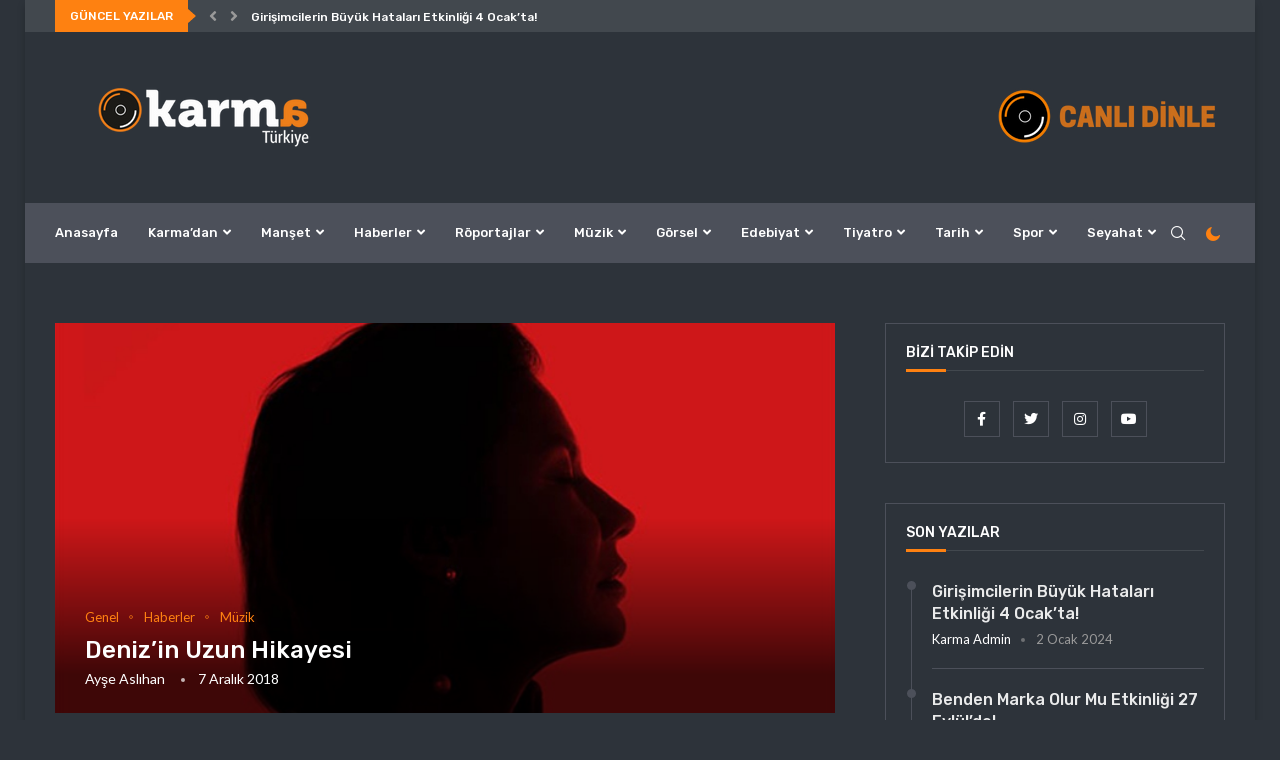

--- FILE ---
content_type: text/html; charset=UTF-8
request_url: https://blog.karmaturkiye.com/2018/12/07/denizin-uzun-hikayesi/
body_size: 202863
content:














<!DOCTYPE html> <html lang="tr"> <head> <meta charset="UTF-8"> <meta http-equiv="X-UA-Compatible" content="IE=edge"> <meta name="viewport" content="width=device-width, initial-scale=1"> <link rel="profile" href="http://gmpg.org/xfn/11"/> <link rel="shortcut icon" href="https://blog.karmaturkiye.com/wp-content/uploads/2019/05/favicon-4-1.png" type="image/x-icon"/> <link rel="apple-touch-icon" sizes="180x180" href="https://blog.karmaturkiye.com/wp-content/uploads/2019/05/favicon-4-1.png"> <link rel="alternate" type="application/rss+xml" title="Karma Türkiye RSS Feed" href="https://blog.karmaturkiye.com/feed/"/> <link rel="alternate" type="application/atom+xml" title="Karma Türkiye Atom Feed" href="https://blog.karmaturkiye.com/feed/atom/"/> <link rel="pingback" href="https://blog.karmaturkiye.com/xmlrpc.php"/> <!--[if lt IE 9]> <script src="https://blog.karmaturkiye.com/wp-content/themes/soledad/js/html5.js" id="5dcb98d9837e84e6a086b39fb0a45a67" type="PenciLazyScript"></script> <![endif]--> <link rel='preconnect' href='https://fonts.googleapis.com'/> <link rel='preconnect' href='https://fonts.gstatic.com'/> <meta http-equiv='x-dns-prefetch-control' content='on'> <link rel='dns-prefetch' href='//fonts.googleapis.com'/> <link rel='dns-prefetch' href='//fonts.gstatic.com'/> <link rel='dns-prefetch' href='//s.gravatar.com'/> <link rel='dns-prefetch' href='//www.google-analytics.com'/> <style>.penci-library-modal-btn {margin-left: 5px;background: #33ad67;vertical-align: top;font-size: 0 !important;}.penci-library-modal-btn:before {content: '';width: 16px;height: 16px;background-image: url('https://blog.karmaturkiye.com/wp-content/themes/soledad/images/penci-icon.png');background-position: center;background-size: contain;background-repeat: no-repeat;}#penci-library-modal .penci-elementor-template-library-template-name {text-align: right;flex: 1 0 0%;}</style> <meta name='robots' content='index, follow, max-image-preview:large, max-snippet:-1, max-video-preview:-1'/> <title>Deniz&#039;in Uzun Hikayesi | Karma Türkiye</title> <meta name="description" content="Deniz Seki,  “20 yıllık müzik kariyerimin en özel albümü” dediği “Uzun Hikaye”yi sevenleriyle buluşturdu."/> <link rel="canonical" href="https://blog.karmaturkiye.com/2018/12/07/denizin-uzun-hikayesi/"/> <meta property="og:locale" content="tr_TR"/> <meta property="og:type" content="article"/> <meta property="og:title" content="Deniz&#039;in Uzun Hikayesi | Karma Türkiye"/> <meta property="og:description" content="Deniz Seki,  “20 yıllık müzik kariyerimin en özel albümü” dediği “Uzun Hikaye”yi sevenleriyle buluşturdu."/> <meta property="og:url" content="https://blog.karmaturkiye.com/2018/12/07/denizin-uzun-hikayesi/"/> <meta property="og:site_name" content="Karma Türkiye"/> <meta property="article:publisher" content="https://facebook.com/karmaturkiye"/> <meta property="article:published_time" content="2018-12-07T17:27:01+00:00"/> <meta property="og:image" content="https://blog.karmaturkiye.com/wp-content/uploads/2018/12/denizkapak-3.jpg"/> <meta property="og:image:width" content="640"/> <meta property="og:image:height" content="360"/> <meta property="og:image:type" content="image/jpeg"/> <meta name="author" content="Ayşe Aslıhan"/> <meta name="twitter:card" content="summary_large_image"/> <meta name="twitter:creator" content="@ayseaslihany"/> <meta name="twitter:site" content="@karmaturkiye"/> <meta name="twitter:label1" content="Yazan:"/> <meta name="twitter:data1" content="Ayşe Aslıhan"/> <meta name="twitter:label2" content="Tahmini okuma süresi"/> <meta name="twitter:data2" content="2 dakika"/> <script type="application/ld+json" class="yoast-schema-graph">{"@context":"https://schema.org","@graph":[{"@type":"Article","@id":"https://blog.karmaturkiye.com/2018/12/07/denizin-uzun-hikayesi/#article","isPartOf":{"@id":"https://blog.karmaturkiye.com/2018/12/07/denizin-uzun-hikayesi/"},"author":{"name":"Ayşe Aslıhan","@id":"https://blog.karmaturkiye.com/#/schema/person/a460f1d5a3b7e6c2eb125e9de71a7669"},"headline":"Deniz&#8217;in Uzun Hikayesi","datePublished":"2018-12-07T17:27:01+00:00","dateModified":"2018-12-07T17:27:01+00:00","mainEntityOfPage":{"@id":"https://blog.karmaturkiye.com/2018/12/07/denizin-uzun-hikayesi/"},"wordCount":340,"publisher":{"@id":"https://blog.karmaturkiye.com/#organization"},"image":{"@id":"https://blog.karmaturkiye.com/2018/12/07/denizin-uzun-hikayesi/#primaryimage"},"thumbnailUrl":"https://blog.karmaturkiye.com/wp-content/uploads/2018/12/denizkapak-3.jpg","keywords":["deniz seki","müzik","uzun hikaye","yeni albüm"],"articleSection":{"1":"Haberler","2":"Müzik"},"inLanguage":"tr"},{"@type":"WebPage","@id":"https://blog.karmaturkiye.com/2018/12/07/denizin-uzun-hikayesi/","url":"https://blog.karmaturkiye.com/2018/12/07/denizin-uzun-hikayesi/","name":"Deniz'in Uzun Hikayesi | Karma Türkiye","isPartOf":{"@id":"https://blog.karmaturkiye.com/#website"},"primaryImageOfPage":{"@id":"https://blog.karmaturkiye.com/2018/12/07/denizin-uzun-hikayesi/#primaryimage"},"image":{"@id":"https://blog.karmaturkiye.com/2018/12/07/denizin-uzun-hikayesi/#primaryimage"},"thumbnailUrl":"https://blog.karmaturkiye.com/wp-content/uploads/2018/12/denizkapak-3.jpg","datePublished":"2018-12-07T17:27:01+00:00","dateModified":"2018-12-07T17:27:01+00:00","description":"Deniz Seki,  “20 yıllık müzik kariyerimin en özel albümü” dediği “Uzun Hikaye”yi sevenleriyle buluşturdu.","breadcrumb":{"@id":"https://blog.karmaturkiye.com/2018/12/07/denizin-uzun-hikayesi/#breadcrumb"},"inLanguage":"tr","potentialAction":[{"@type":"ReadAction","target":["https://blog.karmaturkiye.com/2018/12/07/denizin-uzun-hikayesi/"]}]},{"@type":"ImageObject","inLanguage":"tr","@id":"https://blog.karmaturkiye.com/2018/12/07/denizin-uzun-hikayesi/#primaryimage","url":"https://blog.karmaturkiye.com/wp-content/uploads/2018/12/denizkapak-3.jpg","contentUrl":"https://blog.karmaturkiye.com/wp-content/uploads/2018/12/denizkapak-3.jpg","width":640,"height":360,"caption":"Deniz Seki Uzun Hikaye"},{"@type":"BreadcrumbList","@id":"https://blog.karmaturkiye.com/2018/12/07/denizin-uzun-hikayesi/#breadcrumb","itemListElement":[{"@type":"ListItem","position":1,"name":"Ana sayfa","item":"https://blog.karmaturkiye.com/"},{"@type":"ListItem","position":2,"name":"Deniz&#8217;in Uzun Hikayesi"}]},{"@type":"WebSite","@id":"https://blog.karmaturkiye.com/#website","url":"https://blog.karmaturkiye.com/","name":"Karma Türkiye","description":"Bağımsız haller..","publisher":{"@id":"https://blog.karmaturkiye.com/#organization"},"potentialAction":[{"@type":"SearchAction","target":{"@type":"EntryPoint","urlTemplate":"https://blog.karmaturkiye.com/?s={search_term_string}"},"query-input":"required name=search_term_string"}],"inLanguage":"tr"},{"@type":"Organization","@id":"https://blog.karmaturkiye.com/#organization","name":"Karma Türkiye","url":"https://blog.karmaturkiye.com/","logo":{"@type":"ImageObject","inLanguage":"tr","@id":"https://blog.karmaturkiye.com/#/schema/logo/image/","url":"https://blog.karmaturkiye.com/wp-content/uploads/2019/05/karma-logo2-1.png","contentUrl":"https://blog.karmaturkiye.com/wp-content/uploads/2019/05/karma-logo2-1.png","width":298,"height":71,"caption":"Karma Türkiye"},"image":{"@id":"https://blog.karmaturkiye.com/#/schema/logo/image/"},"sameAs":["https://instagram.com/karmaturkiye","https://youtube.com/karmaturkiye","https://facebook.com/karmaturkiye","https://twitter.com/karmaturkiye"]},{"@type":"Person","@id":"https://blog.karmaturkiye.com/#/schema/person/a460f1d5a3b7e6c2eb125e9de71a7669","name":"Ayşe Aslıhan","image":{"@type":"ImageObject","inLanguage":"tr","@id":"https://blog.karmaturkiye.com/#/schema/person/image/","url":"https://secure.gravatar.com/avatar/385510c36c1bf1437a69d0bfb3958695?s=96&d=mm&r=g","contentUrl":"https://secure.gravatar.com/avatar/385510c36c1bf1437a69d0bfb3958695?s=96&d=mm&r=g","caption":"Ayşe Aslıhan"},"sameAs":["ayseaslihany","https://twitter.com/ayseaslihany"],"url":"https://blog.karmaturkiye.com/author/ayseaslihan/"}]}</script> <link rel='dns-prefetch' href='//www.googletagmanager.com'/> <link rel='dns-prefetch' href='//fonts.googleapis.com'/> <link rel='dns-prefetch' href='//pagead2.googlesyndication.com'/> <link rel="alternate" type="application/rss+xml" title="Karma Türkiye &raquo; beslemesi" href="https://blog.karmaturkiye.com/feed/"/> <link rel="alternate" type="application/rss+xml" title="Karma Türkiye &raquo; yorum beslemesi" href="https://blog.karmaturkiye.com/comments/feed/"/> <script type="PenciLazyScript" data-pencilazy-type="text/javascript">
window._wpemojiSettings = {"baseUrl":"https:\/\/s.w.org\/images\/core\/emoji\/14.0.0\/72x72\/","ext":".png","svgUrl":"https:\/\/s.w.org\/images\/core\/emoji\/14.0.0\/svg\/","svgExt":".svg","source":{"concatemoji":"https:\/\/blog.karmaturkiye.com\/wp-includes\/js\/wp-emoji-release.min.js?ver=6.1.5"}};
/*! This file is auto-generated */
!function(e,a,t){var n,r,o,i=a.createElement("canvas"),p=i.getContext&&i.getContext("2d");function s(e,t){var a=String.fromCharCode,e=(p.clearRect(0,0,i.width,i.height),p.fillText(a.apply(this,e),0,0),i.toDataURL());return p.clearRect(0,0,i.width,i.height),p.fillText(a.apply(this,t),0,0),e===i.toDataURL()}function c(e){var t=a.createElement("script");t.src=e,t.defer=t.type="text/javascript",a.getElementsByTagName("head")[0].appendChild(t)}for(o=Array("flag","emoji"),t.supports={everything:!0,everythingExceptFlag:!0},r=0;r<o.length;r++)t.supports[o[r]]=function(e){if(p&&p.fillText)switch(p.textBaseline="top",p.font="600 32px Arial",e){case"flag":return s([127987,65039,8205,9895,65039],[127987,65039,8203,9895,65039])?!1:!s([55356,56826,55356,56819],[55356,56826,8203,55356,56819])&&!s([55356,57332,56128,56423,56128,56418,56128,56421,56128,56430,56128,56423,56128,56447],[55356,57332,8203,56128,56423,8203,56128,56418,8203,56128,56421,8203,56128,56430,8203,56128,56423,8203,56128,56447]);case"emoji":return!s([129777,127995,8205,129778,127999],[129777,127995,8203,129778,127999])}return!1}(o[r]),t.supports.everything=t.supports.everything&&t.supports[o[r]],"flag"!==o[r]&&(t.supports.everythingExceptFlag=t.supports.everythingExceptFlag&&t.supports[o[r]]);t.supports.everythingExceptFlag=t.supports.everythingExceptFlag&&!t.supports.flag,t.DOMReady=!1,t.readyCallback=function(){t.DOMReady=!0},t.supports.everything||(n=function(){t.readyCallback()},a.addEventListener?(a.addEventListener("DOMContentLoaded",n,!1),e.addEventListener("load",n,!1)):(e.attachEvent("onload",n),a.attachEvent("onreadystatechange",function(){"complete"===a.readyState&&t.readyCallback()})),(e=t.source||{}).concatemoji?c(e.concatemoji):e.wpemoji&&e.twemoji&&(c(e.twemoji),c(e.wpemoji)))}(window,document,window._wpemojiSettings);
</script> <style type="text/css"> img.wp-smiley, img.emoji { display: inline !important; border: none !important; box-shadow: none !important; height: 1em !important; width: 1em !important; margin: 0 0.07em !important; vertical-align: -0.1em !important; background: none !important; padding: 0 !important; } </style> <link rel='stylesheet' id='mediaelement-css' href='https://blog.karmaturkiye.com/wp-includes/js/mediaelement/mediaelementplayer-legacy.min.css?ver=4.2.17' type='text/css' media='all'/> <link rel='stylesheet' id='wp-mediaelement-css' href='https://blog.karmaturkiye.com/wp-includes/js/mediaelement/wp-mediaelement.min.css?ver=6.1.5' type='text/css' media='all'/> <link rel='stylesheet' id='classic-theme-styles-css' href='https://blog.karmaturkiye.com/wp-includes/css/classic-themes.min.css?ver=1' type='text/css' media='all'/> <style id='global-styles-inline-css' type='text/css'> body{--wp--preset--color--black: #000000;--wp--preset--color--cyan-bluish-gray: #abb8c3;--wp--preset--color--white: #ffffff;--wp--preset--color--pale-pink: #f78da7;--wp--preset--color--vivid-red: #cf2e2e;--wp--preset--color--luminous-vivid-orange: #ff6900;--wp--preset--color--luminous-vivid-amber: #fcb900;--wp--preset--color--light-green-cyan: #7bdcb5;--wp--preset--color--vivid-green-cyan: #00d084;--wp--preset--color--pale-cyan-blue: #8ed1fc;--wp--preset--color--vivid-cyan-blue: #0693e3;--wp--preset--color--vivid-purple: #9b51e0;--wp--preset--gradient--vivid-cyan-blue-to-vivid-purple: linear-gradient(135deg,rgba(6,147,227,1) 0%,rgb(155,81,224) 100%);--wp--preset--gradient--light-green-cyan-to-vivid-green-cyan: linear-gradient(135deg,rgb(122,220,180) 0%,rgb(0,208,130) 100%);--wp--preset--gradient--luminous-vivid-amber-to-luminous-vivid-orange: linear-gradient(135deg,rgba(252,185,0,1) 0%,rgba(255,105,0,1) 100%);--wp--preset--gradient--luminous-vivid-orange-to-vivid-red: linear-gradient(135deg,rgba(255,105,0,1) 0%,rgb(207,46,46) 100%);--wp--preset--gradient--very-light-gray-to-cyan-bluish-gray: linear-gradient(135deg,rgb(238,238,238) 0%,rgb(169,184,195) 100%);--wp--preset--gradient--cool-to-warm-spectrum: linear-gradient(135deg,rgb(74,234,220) 0%,rgb(151,120,209) 20%,rgb(207,42,186) 40%,rgb(238,44,130) 60%,rgb(251,105,98) 80%,rgb(254,248,76) 100%);--wp--preset--gradient--blush-light-purple: linear-gradient(135deg,rgb(255,206,236) 0%,rgb(152,150,240) 100%);--wp--preset--gradient--blush-bordeaux: linear-gradient(135deg,rgb(254,205,165) 0%,rgb(254,45,45) 50%,rgb(107,0,62) 100%);--wp--preset--gradient--luminous-dusk: linear-gradient(135deg,rgb(255,203,112) 0%,rgb(199,81,192) 50%,rgb(65,88,208) 100%);--wp--preset--gradient--pale-ocean: linear-gradient(135deg,rgb(255,245,203) 0%,rgb(182,227,212) 50%,rgb(51,167,181) 100%);--wp--preset--gradient--electric-grass: linear-gradient(135deg,rgb(202,248,128) 0%,rgb(113,206,126) 100%);--wp--preset--gradient--midnight: linear-gradient(135deg,rgb(2,3,129) 0%,rgb(40,116,252) 100%);--wp--preset--duotone--dark-grayscale: url('#wp-duotone-dark-grayscale');--wp--preset--duotone--grayscale: url('#wp-duotone-grayscale');--wp--preset--duotone--purple-yellow: url('#wp-duotone-purple-yellow');--wp--preset--duotone--blue-red: url('#wp-duotone-blue-red');--wp--preset--duotone--midnight: url('#wp-duotone-midnight');--wp--preset--duotone--magenta-yellow: url('#wp-duotone-magenta-yellow');--wp--preset--duotone--purple-green: url('#wp-duotone-purple-green');--wp--preset--duotone--blue-orange: url('#wp-duotone-blue-orange');--wp--preset--font-size--small: 12px;--wp--preset--font-size--medium: 20px;--wp--preset--font-size--large: 32px;--wp--preset--font-size--x-large: 42px;--wp--preset--font-size--normal: 14px;--wp--preset--font-size--huge: 42px;--wp--preset--spacing--20: 0.44rem;--wp--preset--spacing--30: 0.67rem;--wp--preset--spacing--40: 1rem;--wp--preset--spacing--50: 1.5rem;--wp--preset--spacing--60: 2.25rem;--wp--preset--spacing--70: 3.38rem;--wp--preset--spacing--80: 5.06rem;}:where(.is-layout-flex){gap: 0.5em;}body .is-layout-flow > .alignleft{float: left;margin-inline-start: 0;margin-inline-end: 2em;}body .is-layout-flow > .alignright{float: right;margin-inline-start: 2em;margin-inline-end: 0;}body .is-layout-flow > .aligncenter{margin-left: auto !important;margin-right: auto !important;}body .is-layout-constrained > .alignleft{float: left;margin-inline-start: 0;margin-inline-end: 2em;}body .is-layout-constrained > .alignright{float: right;margin-inline-start: 2em;margin-inline-end: 0;}body .is-layout-constrained > .aligncenter{margin-left: auto !important;margin-right: auto !important;}body .is-layout-constrained > :where(:not(.alignleft):not(.alignright):not(.alignfull)){max-width: var(--wp--style--global--content-size);margin-left: auto !important;margin-right: auto !important;}body .is-layout-constrained > .alignwide{max-width: var(--wp--style--global--wide-size);}body .is-layout-flex{display: flex;}body .is-layout-flex{flex-wrap: wrap;align-items: center;}body .is-layout-flex > *{margin: 0;}:where(.wp-block-columns.is-layout-flex){gap: 2em;}.has-black-color{color: var(--wp--preset--color--black) !important;}.has-cyan-bluish-gray-color{color: var(--wp--preset--color--cyan-bluish-gray) !important;}.has-white-color{color: var(--wp--preset--color--white) !important;}.has-pale-pink-color{color: var(--wp--preset--color--pale-pink) !important;}.has-vivid-red-color{color: var(--wp--preset--color--vivid-red) !important;}.has-luminous-vivid-orange-color{color: var(--wp--preset--color--luminous-vivid-orange) !important;}.has-luminous-vivid-amber-color{color: var(--wp--preset--color--luminous-vivid-amber) !important;}.has-light-green-cyan-color{color: var(--wp--preset--color--light-green-cyan) !important;}.has-vivid-green-cyan-color{color: var(--wp--preset--color--vivid-green-cyan) !important;}.has-pale-cyan-blue-color{color: var(--wp--preset--color--pale-cyan-blue) !important;}.has-vivid-cyan-blue-color{color: var(--wp--preset--color--vivid-cyan-blue) !important;}.has-vivid-purple-color{color: var(--wp--preset--color--vivid-purple) !important;}.has-black-background-color{background-color: var(--wp--preset--color--black) !important;}.has-cyan-bluish-gray-background-color{background-color: var(--wp--preset--color--cyan-bluish-gray) !important;}.has-white-background-color{background-color: var(--wp--preset--color--white) !important;}.has-pale-pink-background-color{background-color: var(--wp--preset--color--pale-pink) !important;}.has-vivid-red-background-color{background-color: var(--wp--preset--color--vivid-red) !important;}.has-luminous-vivid-orange-background-color{background-color: var(--wp--preset--color--luminous-vivid-orange) !important;}.has-luminous-vivid-amber-background-color{background-color: var(--wp--preset--color--luminous-vivid-amber) !important;}.has-light-green-cyan-background-color{background-color: var(--wp--preset--color--light-green-cyan) !important;}.has-vivid-green-cyan-background-color{background-color: var(--wp--preset--color--vivid-green-cyan) !important;}.has-pale-cyan-blue-background-color{background-color: var(--wp--preset--color--pale-cyan-blue) !important;}.has-vivid-cyan-blue-background-color{background-color: var(--wp--preset--color--vivid-cyan-blue) !important;}.has-vivid-purple-background-color{background-color: var(--wp--preset--color--vivid-purple) !important;}.has-black-border-color{border-color: var(--wp--preset--color--black) !important;}.has-cyan-bluish-gray-border-color{border-color: var(--wp--preset--color--cyan-bluish-gray) !important;}.has-white-border-color{border-color: var(--wp--preset--color--white) !important;}.has-pale-pink-border-color{border-color: var(--wp--preset--color--pale-pink) !important;}.has-vivid-red-border-color{border-color: var(--wp--preset--color--vivid-red) !important;}.has-luminous-vivid-orange-border-color{border-color: var(--wp--preset--color--luminous-vivid-orange) !important;}.has-luminous-vivid-amber-border-color{border-color: var(--wp--preset--color--luminous-vivid-amber) !important;}.has-light-green-cyan-border-color{border-color: var(--wp--preset--color--light-green-cyan) !important;}.has-vivid-green-cyan-border-color{border-color: var(--wp--preset--color--vivid-green-cyan) !important;}.has-pale-cyan-blue-border-color{border-color: var(--wp--preset--color--pale-cyan-blue) !important;}.has-vivid-cyan-blue-border-color{border-color: var(--wp--preset--color--vivid-cyan-blue) !important;}.has-vivid-purple-border-color{border-color: var(--wp--preset--color--vivid-purple) !important;}.has-vivid-cyan-blue-to-vivid-purple-gradient-background{background: var(--wp--preset--gradient--vivid-cyan-blue-to-vivid-purple) !important;}.has-light-green-cyan-to-vivid-green-cyan-gradient-background{background: var(--wp--preset--gradient--light-green-cyan-to-vivid-green-cyan) !important;}.has-luminous-vivid-amber-to-luminous-vivid-orange-gradient-background{background: var(--wp--preset--gradient--luminous-vivid-amber-to-luminous-vivid-orange) !important;}.has-luminous-vivid-orange-to-vivid-red-gradient-background{background: var(--wp--preset--gradient--luminous-vivid-orange-to-vivid-red) !important;}.has-very-light-gray-to-cyan-bluish-gray-gradient-background{background: var(--wp--preset--gradient--very-light-gray-to-cyan-bluish-gray) !important;}.has-cool-to-warm-spectrum-gradient-background{background: var(--wp--preset--gradient--cool-to-warm-spectrum) !important;}.has-blush-light-purple-gradient-background{background: var(--wp--preset--gradient--blush-light-purple) !important;}.has-blush-bordeaux-gradient-background{background: var(--wp--preset--gradient--blush-bordeaux) !important;}.has-luminous-dusk-gradient-background{background: var(--wp--preset--gradient--luminous-dusk) !important;}.has-pale-ocean-gradient-background{background: var(--wp--preset--gradient--pale-ocean) !important;}.has-electric-grass-gradient-background{background: var(--wp--preset--gradient--electric-grass) !important;}.has-midnight-gradient-background{background: var(--wp--preset--gradient--midnight) !important;}.has-small-font-size{font-size: var(--wp--preset--font-size--small) !important;}.has-medium-font-size{font-size: var(--wp--preset--font-size--medium) !important;}.has-large-font-size{font-size: var(--wp--preset--font-size--large) !important;}.has-x-large-font-size{font-size: var(--wp--preset--font-size--x-large) !important;} .wp-block-navigation a:where(:not(.wp-element-button)){color: inherit;} :where(.wp-block-columns.is-layout-flex){gap: 2em;} .wp-block-pullquote{font-size: 1.5em;line-height: 1.6;} </style> <link rel='stylesheet' id='penci-fonts-css' href='https://fonts.googleapis.com/css?family=Rubik%3A300%2C300italic%2C400%2C400italic%2C500%2C500italic%2C700%2C700italic%2C800%2C800italic%7CLato%3A300%2C300italic%2C400%2C400italic%2C500%2C500italic%2C600%2C600italic%2C700%2C700italic%2C800%2C800italic%26subset%3Dlatin%2Ccyrillic%2Ccyrillic-ext%2Cgreek%2Cgreek-ext%2Clatin-ext&#038;display=swap&#038;ver=8.2.7' type='text/css' media='all'/> <link rel='stylesheet' id='penci-main-style-css' href='https://blog.karmaturkiye.com/wp-content/themes/soledad/main.css?ver=8.2.7' type='text/css' media='all'/> <link rel='stylesheet' id='penci-font-awesomeold-css' href='https://blog.karmaturkiye.com/wp-content/themes/soledad/css/font-awesome.4.7.0.swap.min.css?ver=4.7.0' type='text/css' media='all'/> <link rel='stylesheet' id='penci-font-awesome-css' href='https://blog.karmaturkiye.com/wp-content/themes/soledad/css/font-awesome.5.11.2.swap.min.css?ver=5.11.2' type='text/css' media='all'/> <link rel='stylesheet' id='penci_icon-css' href='https://blog.karmaturkiye.com/wp-content/themes/soledad/css/penci-icon.css?ver=8.2.7' type='text/css' media='all'/> <link rel='stylesheet' id='penci_style-css' href='https://blog.karmaturkiye.com/wp-content/themes/soledad-child/style.css?ver=8.2.7' type='text/css' media='all'/> <link rel='stylesheet' id='penci_social_counter-css' href='https://blog.karmaturkiye.com/wp-content/themes/soledad/css/social-counter.css?ver=8.2.7' type='text/css' media='all'/> <link rel='stylesheet' id='penci-dark-style-css' href='https://blog.karmaturkiye.com/wp-content/themes/soledad/dark.min.css?ver=8.2.7' type='text/css' media='all'/> <link rel='stylesheet' id='elementor-icons-css' href='https://blog.karmaturkiye.com/wp-content/plugins/elementor/assets/lib/eicons/css/elementor-icons.min.css?ver=5.16.0' type='text/css' media='all'/> <link rel='stylesheet' id='elementor-frontend-css' href='https://blog.karmaturkiye.com/wp-content/plugins/elementor/assets/css/frontend-lite.min.css?ver=3.8.0' type='text/css' media='all'/> <link rel='stylesheet' id='elementor-post-28236-css' href='https://blog.karmaturkiye.com/wp-content/uploads/elementor/css/post-28236.css?ver=1667554892' type='text/css' media='all'/> <link rel='stylesheet' id='elementor-global-css' href='https://blog.karmaturkiye.com/wp-content/uploads/elementor/css/global.css?ver=1667554893' type='text/css' media='all'/> <link rel='stylesheet' id='google-fonts-1-css' href='https://fonts.googleapis.com/css?family=Roboto%3A100%2C100italic%2C200%2C200italic%2C300%2C300italic%2C400%2C400italic%2C500%2C500italic%2C600%2C600italic%2C700%2C700italic%2C800%2C800italic%2C900%2C900italic%7CRoboto+Slab%3A100%2C100italic%2C200%2C200italic%2C300%2C300italic%2C400%2C400italic%2C500%2C500italic%2C600%2C600italic%2C700%2C700italic%2C800%2C800italic%2C900%2C900italic&#038;display=auto&#038;subset=latin-ext&#038;ver=6.1.5' type='text/css' media='all'/> <link rel='stylesheet' id='jetpack_css-css' href='https://blog.karmaturkiye.com/wp-content/plugins/jetpack/css/jetpack.css?ver=11.5.2' type='text/css' media='all'/> <script type="PenciLazyScript" id="jquery-core-js" src="https://blog.karmaturkiye.com/wp-includes/js/jquery/jquery.min.js?ver=3.6.1" data-pencilazy-type="text/javascript"></script> <script type='text/javascript' id='penci-dark-js-extra'>
/* <![CDATA[ */
var penci_dark = {"auto_by":"1","darktheme":""};
/* ]]> */
</script> <script type="PenciLazyScript" id="penci-dark-js" src="https://blog.karmaturkiye.com/wp-content/themes/soledad/js/darkmode.js?ver=8.2.7" data-pencilazy-type="text/javascript"></script> <script type='text/javascript' src='https://www.googletagmanager.com/gtag/js?id=UA-241075365-1' id='google_gtagjs-js' async></script> <script type='text/javascript' id='google_gtagjs-js-after'>
window.dataLayer = window.dataLayer || [];function gtag(){dataLayer.push(arguments);}
gtag('set', 'linker', {"domains":["blog.karmaturkiye.com"]} );
gtag("js", new Date());
gtag("set", "developer_id.dZTNiMT", true);
gtag("config", "UA-241075365-1", {"anonymize_ip":true});
gtag("config", "G-7K24F8P89J");
</script> <link rel="https://api.w.org/" href="https://blog.karmaturkiye.com/wp-json/"/><link rel="alternate" type="application/json" href="https://blog.karmaturkiye.com/wp-json/wp/v2/posts/6410"/><link rel="EditURI" type="application/rsd+xml" title="RSD" href="https://blog.karmaturkiye.com/xmlrpc.php?rsd"/> <link rel="wlwmanifest" type="application/wlwmanifest+xml" href="https://blog.karmaturkiye.com/wp-includes/wlwmanifest.xml"/> <meta name="generator" content="WordPress 6.1.5"/> <link rel='shortlink' href='https://blog.karmaturkiye.com/?p=6410'/> <link rel="alternate" type="application/json+oembed" href="https://blog.karmaturkiye.com/wp-json/oembed/1.0/embed?url=https%3A%2F%2Fblog.karmaturkiye.com%2F2018%2F12%2F07%2Fdenizin-uzun-hikayesi%2F"/> <link rel="alternate" type="text/xml+oembed" href="https://blog.karmaturkiye.com/wp-json/oembed/1.0/embed?url=https%3A%2F%2Fblog.karmaturkiye.com%2F2018%2F12%2F07%2Fdenizin-uzun-hikayesi%2F&#038;format=xml"/> <meta name="generator" content="Site Kit by Google 1.86.0"/> <style>img#wpstats{display:none}</style> <style id="penci-custom-style" type="text/css">body{ --pcbg-cl: #fff; --pctext-cl: #313131; --pcborder-cl: #dedede; --pcheading-cl: #313131; --pcmeta-cl: #888888; --pcaccent-cl: #6eb48c; --pcbody-font: 'PT Serif', serif; --pchead-font: 'Raleway', sans-serif; --pchead-wei: bold; } .single.penci-body-single-style-5 #header, .single.penci-body-single-style-6 #header, .single.penci-body-single-style-10 #header, .single.penci-body-single-style-5 .pc-wrapbuilder-header, .single.penci-body-single-style-6 .pc-wrapbuilder-header, .single.penci-body-single-style-10 .pc-wrapbuilder-header { --pchd-mg: 40px; } .fluid-width-video-wrapper > div { position: absolute; left: 0; right: 0; top: 0; width: 100%; height: 100%; } .yt-video-place { position: relative; text-align: center; } .yt-video-place.embed-responsive .start-video { display: block; top: 0; left: 0; bottom: 0; right: 0; position: absolute; transform: none; } .yt-video-place.embed-responsive .start-video img { margin: 0; padding: 0; top: 50%; display: inline-block; position: absolute; left: 50%; transform: translate(-50%, -50%); width: 68px; height: auto; } body { --pchead-font: 'Rubik', sans-serif; } body { --pcbody-font: 'Lato', sans-serif; } p{ line-height: 1.8; } #main #bbpress-forums .bbp-login-form fieldset.bbp-form select, #main #bbpress-forums .bbp-login-form .bbp-form input[type="password"], #main #bbpress-forums .bbp-login-form .bbp-form input[type="text"], .penci-login-register input[type="email"], .penci-login-register input[type="text"], .penci-login-register input[type="password"], .penci-login-register input[type="number"], body, textarea, #respond textarea, .widget input[type="text"], .widget input[type="email"], .widget input[type="date"], .widget input[type="number"], .wpcf7 textarea, .mc4wp-form input, #respond input, div.wpforms-container .wpforms-form.wpforms-form input[type=date], div.wpforms-container .wpforms-form.wpforms-form input[type=datetime], div.wpforms-container .wpforms-form.wpforms-form input[type=datetime-local], div.wpforms-container .wpforms-form.wpforms-form input[type=email], div.wpforms-container .wpforms-form.wpforms-form input[type=month], div.wpforms-container .wpforms-form.wpforms-form input[type=number], div.wpforms-container .wpforms-form.wpforms-form input[type=password], div.wpforms-container .wpforms-form.wpforms-form input[type=range], div.wpforms-container .wpforms-form.wpforms-form input[type=search], div.wpforms-container .wpforms-form.wpforms-form input[type=tel], div.wpforms-container .wpforms-form.wpforms-form input[type=text], div.wpforms-container .wpforms-form.wpforms-form input[type=time], div.wpforms-container .wpforms-form.wpforms-form input[type=url], div.wpforms-container .wpforms-form.wpforms-form input[type=week], div.wpforms-container .wpforms-form.wpforms-form select, div.wpforms-container .wpforms-form.wpforms-form textarea, .wpcf7 input, form.pc-searchform input.search-input, ul.homepage-featured-boxes .penci-fea-in h4, .widget.widget_categories ul li span.category-item-count, .about-widget .about-me-heading, .widget ul.side-newsfeed li .side-item .side-item-text .side-item-meta { font-weight: 400 } #navigation .menu > li > a, #navigation ul.menu ul.sub-menu li > a, .navigation ul.menu ul.sub-menu li > a, .penci-menu-hbg .menu li a, #sidebar-nav .menu li a { font-family: 'Rubik', sans-serif; font-weight: normal; } .penci-hide-tagupdated{ display: none !important; } body { --pchead-wei: 500; } .featured-area .penci-image-holder, .featured-area .penci-slider4-overlay, .featured-area .penci-slide-overlay .overlay-link, .featured-style-29 .featured-slider-overlay, .penci-slider38-overlay{ border-radius: ; -webkit-border-radius: ; } .penci-featured-content-right:before{ border-top-right-radius: ; border-bottom-right-radius: ; } .penci-flat-overlay .penci-slide-overlay .penci-mag-featured-content:before{ border-bottom-left-radius: ; border-bottom-right-radius: ; } .container-single .post-image{ border-radius: ; -webkit-border-radius: ; } .penci-mega-thumbnail .penci-image-holder{ border-radius: ; -webkit-border-radius: ; } .penci-magazine-slider .mag-item-1 .mag-meta-child span:after, .penci-magazine-slider .mag-meta-child span:after, .post-box-meta-single > span:before, .standard-top-meta > span:before, .penci-mag-featured-content .feat-meta > span:after, .penci-featured-content .feat-text .feat-meta > span:after, .featured-style-35 .featured-content-excerpt .feat-meta > span:after, .penci-post-box-meta .penci-box-meta span:after, .grid-post-box-meta span:after, .overlay-post-box-meta > div:after{ box-sizing: border-box; -webkit-box-sizing: border-box; width: 4px; height: 4px; border: 2px solid; border-radius: 2px; transform: translateY(-2px); -webkit-transform: translateY(-2px); } .cat > a.penci-cat-name:after{ width: 4px; height: 4px; box-sizing: border-box; -webkit-box-sizing: border-box; transform: none; border-radius: 2px; margin-top: -2px; } #navigation .menu > li > a, #navigation ul.menu ul.sub-menu li > a, .navigation ul.menu ul.sub-menu li > a, .penci-menu-hbg .menu li a, #sidebar-nav .menu li a, #navigation .penci-megamenu .penci-mega-child-categories a, .navigation .penci-megamenu .penci-mega-child-categories a{ font-weight: 500; } body{ --pcbg-cl: #fcfcfc; } .penci-single-style-7:not( .penci-single-pheader-noimg ).penci_sidebar #main article.post, .penci-single-style-3:not( .penci-single-pheader-noimg ).penci_sidebar #main article.post { background-color: var(--pcbg-cl); } @media only screen and (max-width: 767px){ .standard-post-special_wrapper { background: var(--pcbg-cl); } } .wrapper-boxed, .wrapper-boxed.enable-boxed, .home-pupular-posts-title span, .penci-post-box-meta.penci-post-box-grid .penci-post-share-box, .penci-pagination.penci-ajax-more a.penci-ajax-more-button, .woocommerce .woocommerce-product-search input[type="search"], .overlay-post-box-meta, .widget ul.side-newsfeed li.featured-news2 .side-item .side-item-text, .widget select, .widget select option, .woocommerce .woocommerce-error, .woocommerce .woocommerce-info, .woocommerce .woocommerce-message, #penci-demobar, #penci-demobar .style-toggle, .grid-overlay-meta .grid-header-box, .header-standard.standard-overlay-meta{ background-color: var(--pcbg-cl); } .penci-grid .list-post.list-boxed-post .item > .thumbnail:before{ border-right-color: var(--pcbg-cl); } .penci-grid .list-post.list-boxed-post:nth-of-type(2n+2) .item > .thumbnail:before{ border-left-color: var(--pcbg-cl); } body{ --pcaccent-cl: #fe8111; } .penci-menuhbg-toggle:hover .lines-button:after, .penci-menuhbg-toggle:hover .penci-lines:before, .penci-menuhbg-toggle:hover .penci-lines:after,.tags-share-box.tags-share-box-s2 .post-share-plike,.penci-video_playlist .penci-playlist-title,.pencisc-column-2.penci-video_playlist .penci-video-nav .playlist-panel-item, .pencisc-column-1.penci-video_playlist .penci-video-nav .playlist-panel-item,.penci-video_playlist .penci-custom-scroll::-webkit-scrollbar-thumb, .pencisc-button, .post-entry .pencisc-button, .penci-dropcap-box, .penci-dropcap-circle, .penci-login-register input[type="submit"]:hover, .penci-ld .penci-ldin:before, .penci-ldspinner > div{ background: #fe8111; } a, .post-entry .penci-portfolio-filter ul li a:hover, .penci-portfolio-filter ul li a:hover, .penci-portfolio-filter ul li.active a, .post-entry .penci-portfolio-filter ul li.active a, .penci-countdown .countdown-amount, .archive-box h1, .post-entry a, .container.penci-breadcrumb span a:hover,.container.penci-breadcrumb a:hover, .post-entry blockquote:before, .post-entry blockquote cite, .post-entry blockquote .author, .wpb_text_column blockquote:before, .wpb_text_column blockquote cite, .wpb_text_column blockquote .author, .penci-pagination a:hover, ul.penci-topbar-menu > li a:hover, div.penci-topbar-menu > ul > li a:hover, .penci-recipe-heading a.penci-recipe-print,.penci-review-metas .penci-review-btnbuy, .main-nav-social a:hover, .widget-social .remove-circle a:hover i, .penci-recipe-index .cat > a.penci-cat-name, #bbpress-forums li.bbp-body ul.forum li.bbp-forum-info a:hover, #bbpress-forums li.bbp-body ul.topic li.bbp-topic-title a:hover, #bbpress-forums li.bbp-body ul.forum li.bbp-forum-info .bbp-forum-content a, #bbpress-forums li.bbp-body ul.topic p.bbp-topic-meta a, #bbpress-forums .bbp-breadcrumb a:hover, #bbpress-forums .bbp-forum-freshness a:hover, #bbpress-forums .bbp-topic-freshness a:hover, #buddypress ul.item-list li div.item-title a, #buddypress ul.item-list li h4 a, #buddypress .activity-header a:first-child, #buddypress .comment-meta a:first-child, #buddypress .acomment-meta a:first-child, div.bbp-template-notice a:hover, .penci-menu-hbg .menu li a .indicator:hover, .penci-menu-hbg .menu li a:hover, #sidebar-nav .menu li a:hover, .penci-rlt-popup .rltpopup-meta .rltpopup-title:hover, .penci-video_playlist .penci-video-playlist-item .penci-video-title:hover, .penci_list_shortcode li:before, .penci-dropcap-box-outline, .penci-dropcap-circle-outline, .penci-dropcap-regular, .penci-dropcap-bold{ color: #fe8111; } .penci-home-popular-post ul.slick-dots li button:hover, .penci-home-popular-post ul.slick-dots li.slick-active button, .post-entry blockquote .author span:after, .error-image:after, .error-404 .go-back-home a:after, .penci-header-signup-form, .woocommerce span.onsale, .woocommerce #respond input#submit:hover, .woocommerce a.button:hover, .woocommerce button.button:hover, .woocommerce input.button:hover, .woocommerce nav.woocommerce-pagination ul li span.current, .woocommerce div.product .entry-summary div[itemprop="description"]:before, .woocommerce div.product .entry-summary div[itemprop="description"] blockquote .author span:after, .woocommerce div.product .woocommerce-tabs #tab-description blockquote .author span:after, .woocommerce #respond input#submit.alt:hover, .woocommerce a.button.alt:hover, .woocommerce button.button.alt:hover, .woocommerce input.button.alt:hover, .pcheader-icon.shoping-cart-icon > a > span, #penci-demobar .buy-button, #penci-demobar .buy-button:hover, .penci-recipe-heading a.penci-recipe-print:hover,.penci-review-metas .penci-review-btnbuy:hover, .penci-review-process span, .penci-review-score-total, #navigation.menu-style-2 ul.menu ul.sub-menu:before, #navigation.menu-style-2 .menu ul ul.sub-menu:before, .penci-go-to-top-floating, .post-entry.blockquote-style-2 blockquote:before, #bbpress-forums #bbp-search-form .button, #bbpress-forums #bbp-search-form .button:hover, .wrapper-boxed .bbp-pagination-links span.current, #bbpress-forums #bbp_reply_submit:hover, #bbpress-forums #bbp_topic_submit:hover,#main .bbp-login-form .bbp-submit-wrapper button[type="submit"]:hover, #buddypress .dir-search input[type=submit], #buddypress .groups-members-search input[type=submit], #buddypress button:hover, #buddypress a.button:hover, #buddypress a.button:focus, #buddypress input[type=button]:hover, #buddypress input[type=reset]:hover, #buddypress ul.button-nav li a:hover, #buddypress ul.button-nav li.current a, #buddypress div.generic-button a:hover, #buddypress .comment-reply-link:hover, #buddypress input[type=submit]:hover, #buddypress div.pagination .pagination-links .current, #buddypress div.item-list-tabs ul li.selected a, #buddypress div.item-list-tabs ul li.current a, #buddypress div.item-list-tabs ul li a:hover, #buddypress table.notifications thead tr, #buddypress table.notifications-settings thead tr, #buddypress table.profile-settings thead tr, #buddypress table.profile-fields thead tr, #buddypress table.wp-profile-fields thead tr, #buddypress table.messages-notices thead tr, #buddypress table.forum thead tr, #buddypress input[type=submit] { background-color: #fe8111; } .penci-pagination ul.page-numbers li span.current, #comments_pagination span { color: #fff; background: #fe8111; border-color: #fe8111; } .footer-instagram h4.footer-instagram-title > span:before, .woocommerce nav.woocommerce-pagination ul li span.current, .penci-pagination.penci-ajax-more a.penci-ajax-more-button:hover, .penci-recipe-heading a.penci-recipe-print:hover,.penci-review-metas .penci-review-btnbuy:hover, .home-featured-cat-content.style-14 .magcat-padding:before, .wrapper-boxed .bbp-pagination-links span.current, #buddypress .dir-search input[type=submit], #buddypress .groups-members-search input[type=submit], #buddypress button:hover, #buddypress a.button:hover, #buddypress a.button:focus, #buddypress input[type=button]:hover, #buddypress input[type=reset]:hover, #buddypress ul.button-nav li a:hover, #buddypress ul.button-nav li.current a, #buddypress div.generic-button a:hover, #buddypress .comment-reply-link:hover, #buddypress input[type=submit]:hover, #buddypress div.pagination .pagination-links .current, #buddypress input[type=submit], form.pc-searchform.penci-hbg-search-form input.search-input:hover, form.pc-searchform.penci-hbg-search-form input.search-input:focus, .penci-dropcap-box-outline, .penci-dropcap-circle-outline { border-color: #fe8111; } .woocommerce .woocommerce-error, .woocommerce .woocommerce-info, .woocommerce .woocommerce-message { border-top-color: #fe8111; } .penci-slider ol.penci-control-nav li a.penci-active, .penci-slider ol.penci-control-nav li a:hover, .penci-related-carousel .owl-dot.active span, .penci-owl-carousel-slider .owl-dot.active span{ border-color: #fe8111; background-color: #fe8111; } .woocommerce .woocommerce-message:before, .woocommerce form.checkout table.shop_table .order-total .amount, .woocommerce ul.products li.product .price ins, .woocommerce ul.products li.product .price, .woocommerce div.product p.price ins, .woocommerce div.product span.price ins, .woocommerce div.product p.price, .woocommerce div.product .entry-summary div[itemprop="description"] blockquote:before, .woocommerce div.product .woocommerce-tabs #tab-description blockquote:before, .woocommerce div.product .entry-summary div[itemprop="description"] blockquote cite, .woocommerce div.product .entry-summary div[itemprop="description"] blockquote .author, .woocommerce div.product .woocommerce-tabs #tab-description blockquote cite, .woocommerce div.product .woocommerce-tabs #tab-description blockquote .author, .woocommerce div.product .product_meta > span a:hover, .woocommerce div.product .woocommerce-tabs ul.tabs li.active, .woocommerce ul.cart_list li .amount, .woocommerce ul.product_list_widget li .amount, .woocommerce table.shop_table td.product-name a:hover, .woocommerce table.shop_table td.product-price span, .woocommerce table.shop_table td.product-subtotal span, .woocommerce-cart .cart-collaterals .cart_totals table td .amount, .woocommerce .woocommerce-info:before, .woocommerce div.product span.price, .penci-container-inside.penci-breadcrumb span a:hover,.penci-container-inside.penci-breadcrumb a:hover { color: #fe8111; } .standard-content .penci-more-link.penci-more-link-button a.more-link, .penci-readmore-btn.penci-btn-make-button a, .penci-featured-cat-seemore.penci-btn-make-button a{ background-color: #fe8111; color: #fff; } .penci-vernav-toggle:before{ border-top-color: #fe8111; color: #fff; } .penci-top-bar, .penci-topbar-trending .penci-owl-carousel .owl-item, ul.penci-topbar-menu ul.sub-menu, div.penci-topbar-menu > ul ul.sub-menu, .pctopbar-login-btn .pclogin-sub{ background-color: #2d333a; } .headline-title.nticker-style-3:after{ border-color: #2d333a; } a.penci-topbar-post-title { text-transform: none; } .penci-topbar-trending{ max-width: 1170px; } .penci-lgpop-title{font-size:28px;}@media only screen and (max-width: 479px){.penci-lgpop-title{font-size:24px;}} body:not(.pcdm-enable) .penci-topbar-social .pctopbar-login-btn a{ color: #ffffff; } body:not(.pcdm-enable) .penci-topbar-social .pctopbar-login-btn a:hover{ color: #ffffff; } #penci-login-popup .penci-ld .penci-ldin:before{ background-color: #ffffff; } #penci-login-popup, #penci-login-popup:before, #penci-login-popup.ajax-loading:before{ background-color: #304ffe; } #penci-login-popup, #penci-login-popup:before, #penci-login-popup.ajax-loading:before{ background: linear-gradient( 135deg ,#304ffe 0%,#020029 100%); } #penci-login-popup:before{ opacity: 0.7; } #penci-login-popup:after{ background-image: url('https://blog.karmaturkiye.com/wp-content/uploads/2022/09/fantasy-2049567_1280.jpg');background-size: auto;; } .mfp-close-btn-in #penci-login-popup .mfp-close{ color: #ffffff; } body:not(.pcdm-enable) .penci-lgpop-title{ color: #ffffff; } #penci-login-popup .penci-login input[type="text"], #penci-login-popup .penci-login input[type="password"], #penci-login-popup .penci-login input[type="email"]{ color: #ffffff; } #penci-login-popup .penci-login input[type="text"]::-webkit-input-placeholder, #penci-login-popup .penci-login input[type="password"]::-webkit-input-placeholder, #penci-login-popup .penci-login input[type="email"]::-webkit-input-placeholder{ color: #ffffff; } #penci-login-popup .penci-login input[type="text"]::-ms-input-placeholder, #penci-login-popup .penci-login input[type="password"]::-ms-input-placeholder, #penci-login-popup .penci-login input[type="email"]::-ms-input-placeholder{ color: #ffffff; } #penci-login-popup .penci-login input[type="text"]::placeholder, #penci-login-popup .penci-login input[type="password"]::placeholder, #penci-login-popup .penci-login input[type="email"]::placeholder{ color: #ffffff; } #penci-login-popup .penci-login input[type="text"], #penci-login-popup .penci-login input[type="password"], #penci-login-popup .penci-login input[type="email"]{ border-color: #636363; } #penci-login-popup .penci-login input[type="submit"]{ background-color: #111111; } #penci-login-popup .penci-login input[type="submit"]:hover{ background-color: #222222; } #penci-login-popup, #penci-login-popup p:not(.message){ color: #ffffff; } #penci-login-popup a, #penci-login-popup a:hover{ color: #ffffff; } #navigation, .show-search { background: #fcfcfc; } @media only screen and (min-width: 960px){ #navigation.header-11 > .container { background: #fcfcfc; }} #navigation ul.menu > li > a:before, #navigation .menu > ul > li > a:before{ content: none; } #navigation .menu > li > a:hover, #navigation .menu li.current-menu-item > a, #navigation .menu > li.current_page_item > a, #navigation .menu > li:hover > a, #navigation .menu > li.current-menu-ancestor > a, #navigation .menu > li.current-menu-item > a, #navigation .menu .sub-menu li a:hover, #navigation .menu .sub-menu li.current-menu-item > a, #navigation .sub-menu li:hover > a { color: #fe8111; } #navigation ul.menu > li > a:before, #navigation .menu > ul > li > a:before { background: #fe8111; } #navigation .penci-megamenu .penci-mega-child-categories a.cat-active, #navigation .menu .penci-megamenu .penci-mega-child-categories a:hover, #navigation .menu .penci-megamenu .penci-mega-latest-posts .penci-mega-post a:hover { color: #fe8111; } #navigation .penci-megamenu .penci-mega-thumbnail .mega-cat-name { background: #fe8111; } #navigation .menu > li > a, #navigation ul.menu ul.sub-menu li > a, .navigation ul.menu ul.sub-menu li > a, #navigation .penci-megamenu .penci-mega-child-categories a, .navigation .penci-megamenu .penci-mega-child-categories a{ text-transform: none; } #navigation .penci-megamenu .post-mega-title a{ text-transform: uppercase; } #navigation ul.menu > li > a, #navigation .menu > ul > li > a { font-size: 13px; } #navigation .penci-megamenu .post-mega-title a, .pc-builder-element .navigation .penci-megamenu .penci-content-megamenu .penci-mega-latest-posts .penci-mega-post .post-mega-title a{ font-size:13px; } #sidebar-nav .menu li a { text-transform: none; } #navigation .penci-megamenu .post-mega-title a, .pc-builder-element .navigation .penci-megamenu .penci-content-megamenu .penci-mega-latest-posts .penci-mega-post .post-mega-title a{ text-transform: none; } #navigation .menu .sub-menu li a:hover, #navigation .menu .sub-menu li.current-menu-item > a, #navigation .sub-menu li:hover > a { color: #fe8111; } #navigation.menu-style-2 ul.menu ul.sub-menu:before, #navigation.menu-style-2 .menu ul ul.sub-menu:before { background-color: #fe8111; } .penci-header-signup-form { padding-top: px; padding-bottom: px; } .header-social a:hover i, .main-nav-social a:hover, .penci-menuhbg-toggle:hover .lines-button:after, .penci-menuhbg-toggle:hover .penci-lines:before, .penci-menuhbg-toggle:hover .penci-lines:after { color: #fe8111; } #sidebar-nav .menu li a:hover, .header-social.sidebar-nav-social a:hover i, #sidebar-nav .menu li a .indicator:hover, #sidebar-nav .menu .sub-menu li a .indicator:hover{ color: #fe8111; } #sidebar-nav-logo:before{ background-color: #fe8111; } .penci-slide-overlay .overlay-link, .penci-slider38-overlay, .penci-flat-overlay .penci-slide-overlay .penci-mag-featured-content:before { opacity: ; } .penci-item-mag:hover .penci-slide-overlay .overlay-link, .featured-style-38 .item:hover .penci-slider38-overlay, .penci-flat-overlay .penci-item-mag:hover .penci-slide-overlay .penci-mag-featured-content:before { opacity: ; } .penci-featured-content .featured-slider-overlay { opacity: ; } .featured-style-29 .featured-slider-overlay { opacity: ; } .penci-grid li .item h2 a, .penci-masonry .item-masonry h2 a, .grid-mixed .mixed-detail h2 a, .overlay-header-box .overlay-title a { text-transform: none; } .penci-grid li.typography-style .overlay-typography { opacity: ; } .penci-grid li.typography-style:hover .overlay-typography { opacity: ; } .penci-grid > li, .grid-featured, .penci-grid li.typography-style, .grid-mixed, .penci-grid .list-post.list-boxed-post, .penci-masonry .item-masonry, article.standard-article, .penci-grid li.list-post, .grid-overlay, .penci-grid li.list-post.penci-slistp{ margin-bottom: 40px; } .penci-grid li.list-post, .penci-grid li.list-post.penci-slistp{ padding-bottom: 40px; } .penci-layout-mixed-3 .penci-grid li.penci-slistp, .penci-layout-mixed-4 .penci-grid li.penci-slistp{ padding-bottom: 0px; margin-bottom: 0px; padding-top: 40px; } .penci-layout-mixed-3 .penci-grid li.penci-slistp ~ .penci-slistp, .penci-layout-mixed-4 .penci-grid li.penci-slistp ~ .penci-slistp{ margin-top: 40px; } .penci-grid li.list-post{ margin-bottom: 30px; padding-bottom: 30px; } @media only screen and (min-width: 961px){ .penci-single-style-10 .penci-single-s10-content, .container.penci_sidebar.right-sidebar #main{ padding-right: 40px; } .penci-single-style-10.penci_sidebar.left-sidebar .penci-single-s10-content, .container.penci_sidebar.left-sidebar #main,.penci-woo-page-container.penci_sidebar.left-sidebar .sidebar-both .penci-single-product-sidebar-wrap,.penci-woo-page-container.penci_sidebar.left-sidebar .sidebar-bottom .penci-single-product-bottom-container .bottom-content{ padding-left: 40px; } } @media only screen and (min-width: 1201px){ .layout-14_12_14 .penci-main-content, .container.two-sidebar #main{ padding-left: 40px; padding-right: 40px; } } .penci-sidebar-content .widget, .penci-sidebar-content.pcsb-boxed-whole { margin-bottom: 40px; } .penci-sidebar-content.pcsb-boxed-widget .widget.widget_custom_html{ padding: 0; border: none; background: none; } .penci-sidebar-content.style-15 .penci-border-arrow:before{ background-color: #111111; } .penci-sidebar-content.style-15 .penci-border-arrow:after{ color: #ffffff; } #widget-area { padding: 40px 0; } .footer-widget-wrapper .widget .widget-title .inner-arrow{ font-size: 16px; } ul.footer-socials li a i{ font-size: 16px; } ul.footer-socials li a svg{ width: 16px; } #widget-area { background-color: #191919; } #widget-area { border-color: #191919; } .footer-widget-wrapper, .footer-widget-wrapper .widget.widget_categories ul li, .footer-widget-wrapper .widget.widget_archive ul li, .footer-widget-wrapper .widget input[type="text"], .footer-widget-wrapper .widget input[type="email"], .footer-widget-wrapper .widget input[type="date"], .footer-widget-wrapper .widget input[type="number"], .footer-widget-wrapper .widget input[type="search"] { color: #ffffff; } .footer-widget-wrapper .widget ul li, .footer-widget-wrapper .widget ul ul, .footer-widget-wrapper .widget input[type="text"], .footer-widget-wrapper .widget input[type="email"], .footer-widget-wrapper .widget input[type="date"], .footer-widget-wrapper .widget input[type="number"], .footer-widget-wrapper .widget input[type="search"] { border-color: #252525; } .footer-widget-wrapper .widget .widget-title { color: #ffffff; } .footer-widget-wrapper .widget .widget-title .inner-arrow { border-color: #333333; } .footer-widget-wrapper .widget .widget-title .inner-arrow { border-bottom-width: 2px; } .footer-widget-wrapper a, .footer-widget-wrapper .widget ul.side-newsfeed li .side-item .side-item-text h4 a, .footer-widget-wrapper .widget a, .footer-widget-wrapper .widget-social a i, .footer-widget-wrapper .widget-social a span, .footer-widget-wrapper .widget ul.side-newsfeed li .side-item .side-item-text .side-item-meta a{ color: #ffffff; } .footer-widget-wrapper .widget-social a:hover i{ color: #fff; } .footer-widget-wrapper .penci-tweets-widget-content .icon-tweets, .footer-widget-wrapper .penci-tweets-widget-content .tweet-intents a, .footer-widget-wrapper .penci-tweets-widget-content .tweet-intents span:after, .footer-widget-wrapper .widget ul.side-newsfeed li .side-item .side-item-text h4 a:hover, .footer-widget-wrapper .widget a:hover, .footer-widget-wrapper .widget-social a:hover span, .footer-widget-wrapper a:hover, .footer-widget-wrapper .widget-social.remove-circle a:hover i, .footer-widget-wrapper .widget ul.side-newsfeed li .side-item .side-item-text .side-item-meta a:hover{ color: #304ffe; } .footer-widget-wrapper .widget .tagcloud a:hover, .footer-widget-wrapper .widget-social a:hover i, .footer-widget-wrapper .mc4wp-form input[type="submit"]:hover, .footer-widget-wrapper .widget input[type="submit"]:hover,.footer-widget-wrapper .penci-user-logged-in .penci-user-action-links a:hover, .footer-widget-wrapper .widget button[type="submit"]:hover { color: #fff; background-color: #304ffe; border-color: #304ffe; } .footer-widget-wrapper .about-widget .about-me-heading:before { border-color: #304ffe; } .footer-widget-wrapper .penci-tweets-widget-content .tweet-intents-inner:before, .footer-widget-wrapper .penci-tweets-widget-content .tweet-intents-inner:after { background-color: #304ffe; } .footer-widget-wrapper .penci-owl-carousel.penci-tweets-slider .owl-dots .owl-dot.active span, .footer-widget-wrapper .penci-owl-carousel.penci-tweets-slider .owl-dots .owl-dot:hover span { border-color: #304ffe; background: #304ffe; } .footer-socials-section, .penci-footer-social-moved{ border-color: #212121; } #footer-section, .penci-footer-social-moved{ background-color: #111111; } .penci-user-logged-in .penci-user-action-links a, .penci-login-register input[type="submit"], .widget input[type="submit"], .widget button[type="submit"], .contact-form input[type=submit], #respond #submit, .wpcf7 input[type="submit"], .widget_wysija input[type="submit"], div.wpforms-container .wpforms-form.wpforms-form input[type=submit], div.wpforms-container .wpforms-form.wpforms-form button[type=submit], div.wpforms-container .wpforms-form.wpforms-form .wpforms-page-button, .mc4wp-form input[type=submit]{ background-color: #4c505a; } .pcdark-mode .penci-user-logged-in .penci-user-action-links a, .pcdark-mode .penci-login-register input[type="submit"], .pcdark-mode .widget input[type="submit"], .pcdark-mode .widget button[type="submit"], .pcdark-mode .contact-form input[type=submit], .pcdark-mode #respond #submit, .pcdark-mode .wpcf7 input[type="submit"], .pcdark-mode .widget_wysija input[type="submit"], .pcdark-mode div.wpforms-container .wpforms-form.wpforms-form input[type=submit], .pcdark-mode div.wpforms-container .wpforms-form.wpforms-form button[type=submit], .pcdark-mode div.wpforms-container .wpforms-form.wpforms-form .wpforms-page-button, .pcdark-mode .mc4wp-form input[type=submit]{ background-color: #4c505a; } .penci-user-logged-in .penci-user-action-links a, .penci-login-register input[type="submit"], .widget input[type="submit"], .widget button[type="submit"], .contact-form input[type=submit], #respond #submit, .wpcf7 input[type="submit"], .widget_wysija input[type="submit"], div.wpforms-container .wpforms-form.wpforms-form input[type=submit], div.wpforms-container .wpforms-form.wpforms-form button[type=submit], div.wpforms-container .wpforms-form.wpforms-form .wpforms-page-button, .mc4wp-form input[type=submit]{ color: #ffffff; } .pcdark-mode .penci-user-logged-in .penci-user-action-links a, .pcdark-mode .penci-login-register input[type="submit"], .pcdark-mode .widget input[type="submit"], .pcdark-mode .widget button[type="submit"], .pcdark-mode .contact-form input[type=submit], .pcdark-mode #respond #submit, .pcdark-mode .wpcf7 input[type="submit"], .pcdark-mode .widget_wysija input[type="submit"], .pcdark-mode div.wpforms-container .wpforms-form.wpforms-form input[type=submit], .pcdark-mode div.wpforms-container .wpforms-form.wpforms-form button[type=submit], .pcdark-mode div.wpforms-container .wpforms-form.wpforms-form .wpforms-page-button, .pcdark-mode .mc4wp-form input[type=submit]{ color: #ffffff; } .wp-block-search .wp-block-search__button svg{ fill: #ffffff; } .penci-user-logged-in .penci-user-action-links a:hover, .penci-login-register input[type="submit"]:hover, .footer-widget-wrapper .widget button[type="submit"]:hover,.footer-widget-wrapper .mc4wp-form input[type="submit"]:hover, .footer-widget-wrapper .widget input[type="submit"]:hover,.widget input[type="submit"]:hover, .widget button[type="submit"]:hover, .contact-form input[type=submit]:hover, #respond #submit:hover, .wpcf7 input[type="submit"]:hover, .widget_wysija input[type="submit"]:hover, div.wpforms-container .wpforms-form.wpforms-form input[type=submit]:hover, div.wpforms-container .wpforms-form.wpforms-form button[type=submit]:hover, div.wpforms-container .wpforms-form.wpforms-form .wpforms-page-button:hover, .mc4wp-form input[type=submit]:hover{ background-color: #2d333a; } .container-single .single-post-title { text-transform: none; } @media only screen and (max-width: 768px){ .single .penci-jarallax {padding-top: 0 !important;} .single .penci-jarallax .jarallax-container-fix, .single .penci-jarallax > div{ position: relative !important; } .single .penci-jarallax .jarallax-img{ position: relative !important; width: 100% !important; height: auto !important; margin-top: 0 !important; transform: none !important; } } .post-entry blockquote.wp-block-quote p, .wpb_text_column blockquote.wp-block-quote p, .post-entry blockquote, .post-entry blockquote p, .wpb_text_column blockquote, .wpb_text_column blockquote p, .woocommerce .page-description blockquote, .woocommerce .page-description blockquote p{ font-size: 21px; } .post-entry blockquote cite, .post-entry blockquote .author, .wpb_text_column blockquote cite, .wpb_text_column blockquote .author, .woocommerce .page-description blockquote cite, .woocommerce .page-description blockquote .author, .post-entry blockquote.wp-block-quote cite, .wpb_text_column blockquote.wp-block-quote cite{ font-size: 13px; } .post-share a, .post-share .count-number-like, .tags-share-box.tags-share-box-2_3 .penci-social-share-text{ font-size: 15px; } .penci-rlt-popup .rtlpopup-heading{ font-size: 16px; } .penci-rlt-popup .rltpopup-meta .rltpopup-title{ font-size: 14px; } .penci-grid li.list-post{ padding-bottom: 0; border-bottom: none; } .penci-layout-mixed-3 .penci-grid li.penci-slistp, .penci-layout-mixed-4 .penci-grid li.penci-slistp, .penci-latest-posts-mixed-3 .penci-grid li.penci-slistp, .penci-latest-posts-mixed-4 .penci-grid li.penci-slistp{ border-top: none; padding-top: 0; } .penci-single-style-6 .single-breadcrumb, .penci-single-style-5 .single-breadcrumb, .penci-single-style-4 .single-breadcrumb, .penci-single-style-3 .single-breadcrumb, .penci-single-style-9 .single-breadcrumb, .penci-single-style-7 .single-breadcrumb{ text-align: left; } .container-single .header-standard, .container-single .post-box-meta-single { text-align: left; } .rtl .container-single .header-standard,.rtl .container-single .post-box-meta-single { text-align: right; } .container-single .post-pagination h5 { text-transform: none; } .container-single .item-related h3 a { text-transform: none; } .pcilrp-heading span{font-size:16px;} .penci-ilrelated-posts .pcilrp-item-grid .pcilrp-title a, .penci-ilrelated-posts .pcilrp-item-list a{ font-size: 14px; } .pcilrp-meta{ font-size: 12px; } .pcilrp-heading span:after{ border-color: #e5e5e5; } .penci-top-instagram h4.footer-instagram-title>span:before{ content: none; display: none; } ul.homepage-featured-boxes .penci-fea-in:hover h4 span { color: #304ffe; } .penci-home-popular-post .item-related h3 a:hover { color: #304ffe; } .penci-homepage-title.style-14 .inner-arrow:before, .penci-homepage-title.style-11 .inner-arrow, .penci-homepage-title.style-12 .inner-arrow, .penci-homepage-title.style-13 .inner-arrow, .penci-homepage-title .inner-arrow, .penci-homepage-title.style-15 .inner-arrow{ background-color: #304ffe; } .penci-border-arrow.penci-homepage-title.style-2:after{ border-top-color: #304ffe; } .penci-homepage-title.style-7 .inner-arrow:before, .penci-homepage-title.style-9 .inner-arrow:before{ background-color: #304ffe; } .penci-homepage-title.style-15.penci-border-arrow:before{ background-color: #0021dc; } .penci-homepage-title.style-15.penci-border-arrow:after{ color: #ffffff; } body:not(.pcdm-enable) .penci-homepage-title .inner-arrow, body:not(.pcdm-enable) .penci-homepage-title.penci-magazine-title .inner-arrow a { color: #ffffff; } .home-featured-cat-content .magcat-detail h3 a:hover { color: #304ffe; } .home-featured-cat-content .grid-post-box-meta span a:hover { color: #304ffe; } .home-featured-cat-content .first-post .magcat-detail .mag-header:after { background: #304ffe; } .penci-slider ol.penci-control-nav li a.penci-active, .penci-slider ol.penci-control-nav li a:hover { border-color: #304ffe; background: #304ffe; } .home-featured-cat-content .mag-photo .mag-overlay-photo { opacity: ; } .home-featured-cat-content .mag-photo:hover .mag-overlay-photo { opacity: ; } .inner-item-portfolio:hover .penci-portfolio-thumbnail a:after { opacity: ; } body.pcdm-enable.pcdark-mode #navigation { background-color:#4c505a;} .penci_header.penci-header-builder.main-builder-header{}.penci-header-image-logo,.penci-header-text-logo{}.pc-logo-desktop.penci-header-image-logo img{}@media only screen and (max-width: 767px){.penci_navbar_mobile .penci-header-image-logo img{}}.penci_builder_sticky_header_desktop .penci-header-image-logo img{}.penci_navbar_mobile .penci-header-text-logo{}.penci_navbar_mobile .penci-header-image-logo img{}.penci_navbar_mobile .sticky-enable .penci-header-image-logo img{}.pb-logo-sidebar-mobile{}.pc-builder-element.pb-logo-sidebar-mobile img{}.pc-logo-sticky{}.pc-builder-element.pc-logo-sticky.pc-logo img{}.pc-builder-element.pc-main-menu{}.pc-builder-element.pc-second-menu{}.pc-builder-element.pc-third-menu{}.penci-builder.penci-builder-button.button-1{}.penci-builder.penci-builder-button.button-1:hover{}.penci-builder.penci-builder-button.button-2{}.penci-builder.penci-builder-button.button-2:hover{}.penci-builder.penci-builder-button.button-3{}.penci-builder.penci-builder-button.button-3:hover{}.penci-builder.penci-builder-button.button-mobile-1{}.penci-builder.penci-builder-button.button-mobile-1:hover{}.penci-builder.penci-builder-button.button-2{}.penci-builder.penci-builder-button.button-2:hover{}.penci-builder-mobile-sidebar-nav.penci-menu-hbg{border-width:0;}.pc-builder-menu.pc-dropdown-menu{}.pc-builder-element.pc-logo.pb-logo-mobile{}.pc-header-element.penci-topbar-social .pclogin-item a{}body.penci-header-preview-layout .wrapper-boxed{min-height:1500px}.penci_header_overlap .penci-desktop-topblock,.penci-desktop-topblock{border-width:0;}.penci_header_overlap .penci-desktop-topbar,.penci-desktop-topbar{border-width:0;}.penci_header_overlap .penci-desktop-midbar,.penci-desktop-midbar{border-width:0;}.penci_header_overlap .penci-desktop-bottombar,.penci-desktop-bottombar{border-width:0;}.penci_header_overlap .penci-desktop-bottomblock,.penci-desktop-bottomblock{border-width:0;}.penci_header_overlap .penci-sticky-top,.penci-sticky-top{border-width:0;}.penci_header_overlap .penci-sticky-mid,.penci-sticky-mid{border-width:0;}.penci_header_overlap .penci-sticky-bottom,.penci-sticky-bottom{border-width:0;}.penci_header_overlap .penci-mobile-topbar,.penci-mobile-topbar{border-width:0;}.penci_header_overlap .penci-mobile-midbar,.penci-mobile-midbar{border-width:0;}.penci_header_overlap .penci-mobile-bottombar,.penci-mobile-bottombar{border-width:0;} body { --pcdm_btnbg: rgba(0, 0, 0, .1); --pcdm_btnd: #fe8111; --pcdm_btndbg: #fff; --pcdm_btnn: #fe8111; --pcdm_btnnbg: #4c505a; } body.pcdm-enable { --pcbg-cl: #2d333a; --pcbg-l-cl: #42484e; --pcbg-d-cl: #292e35; --pctext-cl: #fff; --pcborder-cl: #4c505a; --pcborders-cl: #555963; --pcheading-cl: rgba(255,255,255,0.9); --pcmeta-cl: #999999; --pcl-cl: #fff; --pclh-cl: #fe8111; --pcaccent-cl: #fe8111; background-color: var(--pcbg-cl); color: var(--pctext-cl); } body.pcdark-df.pcdm-enable.pclight-mode { --pcbg-cl: #fff; --pctext-cl: #313131; --pcborder-cl: #dedede; --pcheading-cl: #313131; --pcmeta-cl: #888888; --pcaccent-cl: #fe8111; }</style><script type="PenciLazyScript">
var penciBlocksArray=[];
var portfolioDataJs = portfolioDataJs || [];var PENCILOCALCACHE = {};
		(function () {
				"use strict";
		
				PENCILOCALCACHE = {
					data: {},
					remove: function ( ajaxFilterItem ) {
						delete PENCILOCALCACHE.data[ajaxFilterItem];
					},
					exist: function ( ajaxFilterItem ) {
						return PENCILOCALCACHE.data.hasOwnProperty( ajaxFilterItem ) && PENCILOCALCACHE.data[ajaxFilterItem] !== null;
					},
					get: function ( ajaxFilterItem ) {
						return PENCILOCALCACHE.data[ajaxFilterItem];
					},
					set: function ( ajaxFilterItem, cachedData ) {
						PENCILOCALCACHE.remove( ajaxFilterItem );
						PENCILOCALCACHE.data[ajaxFilterItem] = cachedData;
					}
				};
			}
		)();function penciBlock() {
		    this.atts_json = '';
		    this.content = '';
		}</script> <script type="application/ld+json">{
    "@context": "https:\/\/schema.org\/",
    "@type": "organization",
    "@id": "#organization",
    "logo": {
        "@type": "ImageObject",
        "url": "https:\/\/blog.karmaturkiye.com\/wp-content\/uploads\/2022\/11\/3-1.png"
    },
    "url": "https:\/\/blog.karmaturkiye.com\/",
    "name": "Karma T\u00fcrkiye",
    "description": "Ba\u011f\u0131ms\u0131z haller.."
}</script><script type="application/ld+json">{
    "@context": "https:\/\/schema.org\/",
    "@type": "WebSite",
    "name": "Karma T\u00fcrkiye",
    "alternateName": "Ba\u011f\u0131ms\u0131z haller..",
    "url": "https:\/\/blog.karmaturkiye.com\/"
}</script><script type="application/ld+json">{
    "@context": "https:\/\/schema.org\/",
    "@type": "BlogPosting",
    "headline": "Deniz'in Uzun Hikayesi",
    "description": "Deniz Seki\u2019den beklenen haber geldi! Sesiyle oldu\u011fu kadar yaz\u0131p besteledi\u011fi \u015fark\u0131lar\u0131yla da haf\u0131zalar\u0131m\u0131za kaz\u0131nan a\u015fk \u015fark\u0131lar\u0131n\u0131n efsane ismi\u00a0Deniz\u00a0Seki,\u00a0\u00a0\u201c20 y\u0131ll\u0131k m\u00fczik kariyerimin en \u00f6zel\u00a0alb\u00fcm\u00fc\u201d dedi\u011fi \u201cUzun Hikaye\u201dyi sevenleriyle bulu\u015fturdu. Kariyerinin 9.\u00a0alb\u00fcm\u00fcne&hellip;",
    "datePublished": "2018-12-07",
    "datemodified": "2018-12-07",
    "mainEntityOfPage": "https:\/\/blog.karmaturkiye.com\/2018\/12\/07\/denizin-uzun-hikayesi\/",
    "image": {
        "@type": "ImageObject",
        "url": "https:\/\/blog.karmaturkiye.com\/wp-content\/uploads\/2018\/12\/denizkapak-3.jpg",
        "width": 640,
        "height": 360
    },
    "publisher": {
        "@type": "Organization",
        "name": "Karma T\u00fcrkiye",
        "logo": {
            "@type": "ImageObject",
            "url": "https:\/\/blog.karmaturkiye.com\/wp-content\/uploads\/2022\/11\/3-1.png"
        }
    },
    "author": {
        "@type": "Person",
        "@id": "#person-AyeAslhan",
        "name": "Ay\u015fe Asl\u0131han",
        "url": "https:\/\/blog.karmaturkiye.com\/author\/ayseaslihan\/"
    }
}</script><script type="application/ld+json">{
    "@context": "https:\/\/schema.org\/",
    "@type": "BreadcrumbList",
    "itemListElement": [
        {
            "@type": "ListItem",
            "position": 1,
            "item": {
                "@id": "https:\/\/blog.karmaturkiye.com",
                "name": "Anasayfa"
            }
        },
        {
            "@type": "ListItem",
            "position": 2,
            "item": {
                "@id": "https:\/\/blog.karmaturkiye.com\/category\/genel\/",
                "name": "Genel"
            }
        },
        {
            "@type": "ListItem",
            "position": 3,
            "item": {
                "@id": "https:\/\/blog.karmaturkiye.com\/2018\/12\/07\/denizin-uzun-hikayesi\/",
                "name": "Deniz&#8217;in Uzun Hikayesi"
            }
        }
    ]
}</script> <meta name="google-adsense-platform-account" content="ca-host-pub-2644536267352236"> <meta name="google-adsense-platform-domain" content="sitekit.withgoogle.com"> <script async="async" src="https://pagead2.googlesyndication.com/pagead/js/adsbygoogle.js?client=ca-pub-6180301306825343" crossorigin="anonymous" type="text/javascript"></script> <link rel="icon" href="https://blog.karmaturkiye.com/wp-content/uploads/2019/05/favicon-4-1.png" sizes="32x32"/> <link rel="icon" href="https://blog.karmaturkiye.com/wp-content/uploads/2019/05/favicon-4-1.png" sizes="192x192"/> <link rel="apple-touch-icon" href="https://blog.karmaturkiye.com/wp-content/uploads/2019/05/favicon-4-1.png"/> <meta name="msapplication-TileImage" content="https://blog.karmaturkiye.com/wp-content/uploads/2019/05/favicon-4-1.png"/> 
</head> <body class="post-template-default single single-post postid-6410 single-format-standard penci-body-boxed soledad-ver-8-2-7 penci-vernav-cparent pclight-mode penci-body-single-style-8 penci-show-pthumb pcmn-drdw-style-slide_down penci-fawesome-ver5 pchds-overlay elementor-default elementor-kit-28236"> <svg xmlns="http://www.w3.org/2000/svg" viewBox="0 0 0 0" width="0" height="0" focusable="false" role="none" style="visibility: hidden; position: absolute; left: -9999px; overflow: hidden;"><defs><filter id="wp-duotone-dark-grayscale"><feColorMatrix color-interpolation-filters="sRGB" type="matrix" values=" .299 .587 .114 0 0 .299 .587 .114 0 0 .299 .587 .114 0 0 .299 .587 .114 0 0 "/><feComponentTransfer color-interpolation-filters="sRGB"><feFuncR type="table" tableValues="0 0.49803921568627"/><feFuncG type="table" tableValues="0 0.49803921568627"/><feFuncB type="table" tableValues="0 0.49803921568627"/><feFuncA type="table" tableValues="1 1"/></feComponentTransfer><feComposite in2="SourceGraphic" operator="in"/></filter></defs></svg><svg xmlns="http://www.w3.org/2000/svg" viewBox="0 0 0 0" width="0" height="0" focusable="false" role="none" style="visibility: hidden; position: absolute; left: -9999px; overflow: hidden;"><defs><filter id="wp-duotone-grayscale"><feColorMatrix color-interpolation-filters="sRGB" type="matrix" values=" .299 .587 .114 0 0 .299 .587 .114 0 0 .299 .587 .114 0 0 .299 .587 .114 0 0 "/><feComponentTransfer color-interpolation-filters="sRGB"><feFuncR type="table" tableValues="0 1"/><feFuncG type="table" tableValues="0 1"/><feFuncB type="table" tableValues="0 1"/><feFuncA type="table" tableValues="1 1"/></feComponentTransfer><feComposite in2="SourceGraphic" operator="in"/></filter></defs></svg><svg xmlns="http://www.w3.org/2000/svg" viewBox="0 0 0 0" width="0" height="0" focusable="false" role="none" style="visibility: hidden; position: absolute; left: -9999px; overflow: hidden;"><defs><filter id="wp-duotone-purple-yellow"><feColorMatrix color-interpolation-filters="sRGB" type="matrix" values=" .299 .587 .114 0 0 .299 .587 .114 0 0 .299 .587 .114 0 0 .299 .587 .114 0 0 "/><feComponentTransfer color-interpolation-filters="sRGB"><feFuncR type="table" tableValues="0.54901960784314 0.98823529411765"/><feFuncG type="table" tableValues="0 1"/><feFuncB type="table" tableValues="0.71764705882353 0.25490196078431"/><feFuncA type="table" tableValues="1 1"/></feComponentTransfer><feComposite in2="SourceGraphic" operator="in"/></filter></defs></svg><svg xmlns="http://www.w3.org/2000/svg" viewBox="0 0 0 0" width="0" height="0" focusable="false" role="none" style="visibility: hidden; position: absolute; left: -9999px; overflow: hidden;"><defs><filter id="wp-duotone-blue-red"><feColorMatrix color-interpolation-filters="sRGB" type="matrix" values=" .299 .587 .114 0 0 .299 .587 .114 0 0 .299 .587 .114 0 0 .299 .587 .114 0 0 "/><feComponentTransfer color-interpolation-filters="sRGB"><feFuncR type="table" tableValues="0 1"/><feFuncG type="table" tableValues="0 0.27843137254902"/><feFuncB type="table" tableValues="0.5921568627451 0.27843137254902"/><feFuncA type="table" tableValues="1 1"/></feComponentTransfer><feComposite in2="SourceGraphic" operator="in"/></filter></defs></svg><svg xmlns="http://www.w3.org/2000/svg" viewBox="0 0 0 0" width="0" height="0" focusable="false" role="none" style="visibility: hidden; position: absolute; left: -9999px; overflow: hidden;"><defs><filter id="wp-duotone-midnight"><feColorMatrix color-interpolation-filters="sRGB" type="matrix" values=" .299 .587 .114 0 0 .299 .587 .114 0 0 .299 .587 .114 0 0 .299 .587 .114 0 0 "/><feComponentTransfer color-interpolation-filters="sRGB"><feFuncR type="table" tableValues="0 0"/><feFuncG type="table" tableValues="0 0.64705882352941"/><feFuncB type="table" tableValues="0 1"/><feFuncA type="table" tableValues="1 1"/></feComponentTransfer><feComposite in2="SourceGraphic" operator="in"/></filter></defs></svg><svg xmlns="http://www.w3.org/2000/svg" viewBox="0 0 0 0" width="0" height="0" focusable="false" role="none" style="visibility: hidden; position: absolute; left: -9999px; overflow: hidden;"><defs><filter id="wp-duotone-magenta-yellow"><feColorMatrix color-interpolation-filters="sRGB" type="matrix" values=" .299 .587 .114 0 0 .299 .587 .114 0 0 .299 .587 .114 0 0 .299 .587 .114 0 0 "/><feComponentTransfer color-interpolation-filters="sRGB"><feFuncR type="table" tableValues="0.78039215686275 1"/><feFuncG type="table" tableValues="0 0.94901960784314"/><feFuncB type="table" tableValues="0.35294117647059 0.47058823529412"/><feFuncA type="table" tableValues="1 1"/></feComponentTransfer><feComposite in2="SourceGraphic" operator="in"/></filter></defs></svg><svg xmlns="http://www.w3.org/2000/svg" viewBox="0 0 0 0" width="0" height="0" focusable="false" role="none" style="visibility: hidden; position: absolute; left: -9999px; overflow: hidden;"><defs><filter id="wp-duotone-purple-green"><feColorMatrix color-interpolation-filters="sRGB" type="matrix" values=" .299 .587 .114 0 0 .299 .587 .114 0 0 .299 .587 .114 0 0 .299 .587 .114 0 0 "/><feComponentTransfer color-interpolation-filters="sRGB"><feFuncR type="table" tableValues="0.65098039215686 0.40392156862745"/><feFuncG type="table" tableValues="0 1"/><feFuncB type="table" tableValues="0.44705882352941 0.4"/><feFuncA type="table" tableValues="1 1"/></feComponentTransfer><feComposite in2="SourceGraphic" operator="in"/></filter></defs></svg><svg xmlns="http://www.w3.org/2000/svg" viewBox="0 0 0 0" width="0" height="0" focusable="false" role="none" style="visibility: hidden; position: absolute; left: -9999px; overflow: hidden;"><defs><filter id="wp-duotone-blue-orange"><feColorMatrix color-interpolation-filters="sRGB" type="matrix" values=" .299 .587 .114 0 0 .299 .587 .114 0 0 .299 .587 .114 0 0 .299 .587 .114 0 0 "/><feComponentTransfer color-interpolation-filters="sRGB"><feFuncR type="table" tableValues="0.098039215686275 1"/><feFuncG type="table" tableValues="0 0.66274509803922"/><feFuncB type="table" tableValues="0.84705882352941 0.41960784313725"/><feFuncA type="table" tableValues="1 1"/></feComponentTransfer><feComposite in2="SourceGraphic" operator="in"/></filter></defs></svg> <div class="wrapper-boxed header-style-header-3 enable-boxed header-search-style-overlay"> <div class="penci-header-wrap"> <div class="penci-top-bar no-social"> <div class="container"> <div class="penci-headline" role="navigation" itemscope itemtype="https://schema.org/SiteNavigationElement"> <div class="pctopbar-item penci-topbar-trending"> <span class="headline-title nticker-style-2">Güncel Yazılar</span> <span class="penci-trending-nav"> <a class="penci-slider-prev" href="#"><i class="penci-faicon fas fa-angle-left"></i></a> <a class="penci-slider-next" href="#"><i class="penci-faicon fas fa-angle-right"></i></a> </span> <div class="penci-owl-carousel penci-owl-carousel-slider penci-headline-posts" data-auto="true" data-nav="false" data-autotime="3000" data-speed="200" data-anim="fadeIn"> <div> <a class="penci-topbar-post-title" href="https://blog.karmaturkiye.com/2024/01/02/girisimcilerin-buyuk-hatalari-etkinligi-4-ocakta/">Girişimcilerin Büyük Hataları Etkinliği 4 Ocak’ta!</a> </div> <div> <a class="penci-topbar-post-title" href="https://blog.karmaturkiye.com/2023/09/21/benden-marka-olur-mu-etkinligi-27-eylulde/">Benden Marka Olur Mu Etkinliği 27 Eylül’de!</a> </div> <div> <a class="penci-topbar-post-title" href="https://blog.karmaturkiye.com/2023/08/11/game-of-thrones-izlemek-icin-7-sebep/">Game Of Thrones İzlemek İçin 7 Sebep</a> </div> <div> <a class="penci-topbar-post-title" href="https://blog.karmaturkiye.com/2023/08/07/yoruldum-patron-yesil-yol-incelemesi/">&#8220;Yoruldum Patron!&#8221; | Yeşil Yol İncelemesi</a> </div> <div> <a class="penci-topbar-post-title" href="https://blog.karmaturkiye.com/2023/07/28/melek-mossodan-yeni-tekli-mesele-belli/">Melek Mosso&#8217;dan Yeni Tekli: Mesele Belli</a> </div> <div> <a class="penci-topbar-post-title" href="https://blog.karmaturkiye.com/2023/07/21/yener-cevik-ve-yildiz-tilbeden-ortak-tekli/">Yener Çevik ve Yıldız Tilbe&#8217;den Ortak Tekli!</a> </div> <div> <a class="penci-topbar-post-title" href="https://blog.karmaturkiye.com/2023/06/08/emir-can-igrekten-parti-iptal-albumu-ve-yorumlar/">Emir Can İğrek&#8217;ten &#8220;Parti İptal&#8221; Albümü ve Yorumları!</a> </div> <div> <a class="penci-topbar-post-title" href="https://blog.karmaturkiye.com/2023/05/22/bir-silah-bir-saksi-leon/">Bir Silah, Bir Saksı: Leon</a> </div> <div> <a class="penci-topbar-post-title" href="https://blog.karmaturkiye.com/2023/05/17/bir-demirkubuz-resitali-kader/">Bir Demirkubuz Resitali: Kader</a> </div> <div> <a class="penci-topbar-post-title" href="https://blog.karmaturkiye.com/2023/05/16/televizyon-mu-dijital-mi-terzi-incelemesi/">Televizyon mu Dijital mi? | Terzi İncelemesi</a> </div> </div> </div> </div> </div> </div> <header id="header" class="header-header-3 has-bottom-line" itemscope="itemscope" itemtype="https://schema.org/WPHeader"> <div class="inner-header penci-header-second"> <div class="container align-left-logo has-banner"> <div id="logo"> <a href="https://blog.karmaturkiye.com/"><img class="penci-mainlogo penci-limg" data-lightlogo="https://blog.karmaturkiye.com/wp-content/uploads/2022/11/3-1.png" data-darklogo="https://blog.karmaturkiye.com/wp-content/uploads/2022/11/2-1.png" src="https://blog.karmaturkiye.com/wp-content/uploads/2022/11/3-1.png" alt="Karma Türkiye" width="298" height="71"></a> </div> <div class="header-banner header-style-3"> <a rel="noopener" href="https://karmaturkiye.com" target="_blank"><img class="pc-hdbanner3" src="https://blog.karmaturkiye.com/wp-content/uploads/2022/11/1-2.png" alt="Banner" width="728" height="91"/></a> </div> </div> </div> <nav id="navigation" class="header-layout-bottom header-3 menu-style-1" role="navigation" itemscope itemtype="https://schema.org/SiteNavigationElement"> <div class="container"> <div class="button-menu-mobile header-3"><svg width=18px height=18px viewBox="0 0 512 384" version=1.1 xmlns=http://www.w3.org/2000/svg xmlns:xlink=http://www.w3.org/1999/xlink><g stroke=none stroke-width=1 fill-rule=evenodd><g transform="translate(0.000000, 0.250080)"><rect x=0 y=0 width=512 height=62></rect><rect x=0 y=161 width=512 height=62></rect><rect x=0 y=321 width=512 height=62></rect></g></g></svg></div> <ul id="menu-yeni-menu" class="menu"><li id="menu-item-28432" class="menu-item menu-item-type-custom menu-item-object-custom menu-item-home ajax-mega-menu menu-item-28432"><a href="https://blog.karmaturkiye.com">Anasayfa</a></li> <li id="menu-item-28425" class="menu-item menu-item-type-taxonomy menu-item-object-category ajax-mega-menu penci-megapos-flexible penci-mega-menu menu-item-28425"><a href="https://blog.karmaturkiye.com/category/karmadan/">Karma&#8217;dan</a> <ul class="sub-menu"> <li id="menu-item-0" class="menu-item-0"><div class="penci-megamenu normal-cat-menu penc-menu-28425"> <div class="penci-content-megamenu"> <div class="penci-mega-latest-posts col-mn-5 mega-row-1"> <div class="penci-mega-row penci-mega-5 row-active"> <div class="penci-mega-post"> <div class="penci-mega-thumbnail"> <a class="penci-image-holder penci-lazy" data-bgset="https://blog.karmaturkiye.com/wp-content/uploads/2023/09/Benden-Marka-Olur-Mu-Bulten-Kapak-2-263x175.jpg" href="https://blog.karmaturkiye.com/2023/09/21/benden-marka-olur-mu-etkinligi-27-eylulde/" title="Benden Marka Olur Mu Etkinliği 27 Eylül’de!"> </a> </div> <div class="penci-mega-meta"> <h3 class="post-mega-title"> <a href="https://blog.karmaturkiye.com/2023/09/21/benden-marka-olur-mu-etkinligi-27-eylulde/" title="Benden Marka Olur Mu Etkinliği 27 Eylül’de!">Benden Marka Olur Mu Etkinliği 27 Eylül’de!</a> </h3> </div> </div> <div class="penci-mega-post"> <div class="penci-mega-thumbnail"> <a class="penci-image-holder penci-lazy" data-bgset="https://blog.karmaturkiye.com/wp-content/uploads/2023/07/karma-haber-1-1-263x175.png" href="https://blog.karmaturkiye.com/2023/08/11/game-of-thrones-izlemek-icin-7-sebep/" title="Game Of Thrones İzlemek İçin 7 Sebep"> </a> </div> <div class="penci-mega-meta"> <h3 class="post-mega-title"> <a href="https://blog.karmaturkiye.com/2023/08/11/game-of-thrones-izlemek-icin-7-sebep/" title="Game Of Thrones İzlemek İçin 7 Sebep">Game Of Thrones İzlemek İçin 7 Sebep</a> </h3> </div> </div> <div class="penci-mega-post"> <div class="penci-mega-thumbnail"> <a class="penci-image-holder penci-lazy" data-bgset="https://blog.karmaturkiye.com/wp-content/uploads/2023/07/karma-haber-263x175.png" href="https://blog.karmaturkiye.com/2023/08/07/yoruldum-patron-yesil-yol-incelemesi/" title="&#8220;Yoruldum Patron!&#8221; | Yeşil Yol İncelemesi"> </a> </div> <div class="penci-mega-meta"> <h3 class="post-mega-title"> <a href="https://blog.karmaturkiye.com/2023/08/07/yoruldum-patron-yesil-yol-incelemesi/" title="&#8220;Yoruldum Patron!&#8221; | Yeşil Yol İncelemesi">&#8220;Yoruldum Patron!&#8221; | Yeşil Yol İncelemesi</a> </h3> </div> </div> <div class="penci-mega-post"> <div class="penci-mega-thumbnail"> <a class="penci-image-holder penci-lazy" data-bgset="https://blog.karmaturkiye.com/wp-content/uploads/2023/05/terzi-7-263x175.png" href="https://blog.karmaturkiye.com/2023/05/16/televizyon-mu-dijital-mi-terzi-incelemesi/" title="Televizyon mu Dijital mi? | Terzi İncelemesi"> </a> </div> <div class="penci-mega-meta"> <h3 class="post-mega-title"> <a href="https://blog.karmaturkiye.com/2023/05/16/televizyon-mu-dijital-mi-terzi-incelemesi/" title="Televizyon mu Dijital mi? | Terzi İncelemesi">Televizyon mu Dijital mi? | Terzi İncelemesi</a> </h3> </div> </div> <div class="penci-mega-post"> <div class="penci-mega-thumbnail"> <a class="penci-image-holder penci-lazy" data-bgset="https://blog.karmaturkiye.com/wp-content/uploads/2023/05/terzi-4-263x175.png" href="https://blog.karmaturkiye.com/2023/05/12/herkesi-uzen-iddia-canim-kardesim/" title="Herkesi Üzen İddia: Canım Kardeşim"> </a> </div> <div class="penci-mega-meta"> <h3 class="post-mega-title"> <a href="https://blog.karmaturkiye.com/2023/05/12/herkesi-uzen-iddia-canim-kardesim/" title="Herkesi Üzen İddia: Canım Kardeşim">Herkesi Üzen İddia: Canım Kardeşim</a> </h3> </div> </div> </div> </div> </div> </div></li> </ul> </li> <li id="menu-item-28422" class="menu-item menu-item-type-taxonomy menu-item-object-category ajax-mega-menu penci-megapos-flexible penci-mega-menu menu-item-28422"><a href="https://blog.karmaturkiye.com/category/manset/">Manşet</a> <ul class="sub-menu"> <li class="menu-item-0"><div class="penci-megamenu normal-cat-menu penc-menu-28422"> <div class="penci-content-megamenu"> <div class="penci-mega-latest-posts col-mn-5 mega-row-1"> <div class="penci-mega-row penci-mega-39 row-active"> <div class="penci-mega-post"> <div class="penci-mega-thumbnail"> <a class="penci-image-holder penci-lazy" data-bgset="https://blog.karmaturkiye.com/wp-content/uploads/2023/09/Benden-Marka-Olur-Mu-Bulten-Kapak-2-263x175.jpg" href="https://blog.karmaturkiye.com/2023/09/21/benden-marka-olur-mu-etkinligi-27-eylulde/" title="Benden Marka Olur Mu Etkinliği 27 Eylül’de!"> </a> </div> <div class="penci-mega-meta"> <h3 class="post-mega-title"> <a href="https://blog.karmaturkiye.com/2023/09/21/benden-marka-olur-mu-etkinligi-27-eylulde/" title="Benden Marka Olur Mu Etkinliği 27 Eylül’de!">Benden Marka Olur Mu Etkinliği 27 Eylül’de!</a> </h3> </div> </div> <div class="penci-mega-post"> <div class="penci-mega-thumbnail"> <a class="penci-image-holder penci-lazy" data-bgset="https://blog.karmaturkiye.com/wp-content/uploads/2023/07/karma-haber-1-1-263x175.png" href="https://blog.karmaturkiye.com/2023/08/11/game-of-thrones-izlemek-icin-7-sebep/" title="Game Of Thrones İzlemek İçin 7 Sebep"> </a> </div> <div class="penci-mega-meta"> <h3 class="post-mega-title"> <a href="https://blog.karmaturkiye.com/2023/08/11/game-of-thrones-izlemek-icin-7-sebep/" title="Game Of Thrones İzlemek İçin 7 Sebep">Game Of Thrones İzlemek İçin 7 Sebep</a> </h3> </div> </div> <div class="penci-mega-post"> <div class="penci-mega-thumbnail"> <a class="penci-image-holder penci-lazy" data-bgset="https://blog.karmaturkiye.com/wp-content/uploads/2023/07/karma-haber-263x175.png" href="https://blog.karmaturkiye.com/2023/08/07/yoruldum-patron-yesil-yol-incelemesi/" title="&#8220;Yoruldum Patron!&#8221; | Yeşil Yol İncelemesi"> </a> </div> <div class="penci-mega-meta"> <h3 class="post-mega-title"> <a href="https://blog.karmaturkiye.com/2023/08/07/yoruldum-patron-yesil-yol-incelemesi/" title="&#8220;Yoruldum Patron!&#8221; | Yeşil Yol İncelemesi">&#8220;Yoruldum Patron!&#8221; | Yeşil Yol İncelemesi</a> </h3> </div> </div> <div class="penci-mega-post"> <div class="penci-mega-thumbnail"> <a class="penci-image-holder penci-lazy" data-bgset="https://blog.karmaturkiye.com/wp-content/uploads/2023/07/karma-haber-1-263x175.png" href="https://blog.karmaturkiye.com/2023/07/21/yener-cevik-ve-yildiz-tilbeden-ortak-tekli/" title="Yener Çevik ve Yıldız Tilbe&#8217;den Ortak Tekli!"> </a> </div> <div class="penci-mega-meta"> <h3 class="post-mega-title"> <a href="https://blog.karmaturkiye.com/2023/07/21/yener-cevik-ve-yildiz-tilbeden-ortak-tekli/" title="Yener Çevik ve Yıldız Tilbe&#8217;den Ortak Tekli!">Yener Çevik ve Yıldız Tilbe&#8217;den Ortak Tekli!</a> </h3> </div> </div> <div class="penci-mega-post"> <div class="penci-mega-thumbnail"> <a class="penci-image-holder penci-lazy" data-bgset="https://blog.karmaturkiye.com/wp-content/uploads/2023/05/terzi-2-263x175.png" href="https://blog.karmaturkiye.com/2023/05/22/bir-silah-bir-saksi-leon/" title="Bir Silah, Bir Saksı: Leon"> </a> </div> <div class="penci-mega-meta"> <h3 class="post-mega-title"> <a href="https://blog.karmaturkiye.com/2023/05/22/bir-silah-bir-saksi-leon/" title="Bir Silah, Bir Saksı: Leon">Bir Silah, Bir Saksı: Leon</a> </h3> </div> </div> </div> </div> </div> </div></li> </ul> </li> <li id="menu-item-28423" class="menu-item menu-item-type-taxonomy menu-item-object-category current-post-ancestor current-menu-parent current-post-parent ajax-mega-menu penci-megapos-flexible penci-mega-menu menu-item-28423"><a href="https://blog.karmaturkiye.com/category/haberler/">Haberler</a> <ul class="sub-menu"> <li class="menu-item-0"><div class="penci-megamenu normal-cat-menu penc-menu-28423"> <div class="penci-content-megamenu"> <div class="penci-mega-latest-posts col-mn-5 mega-row-1"> <div class="penci-mega-row penci-mega-3 row-active"> <div class="penci-mega-post"> <div class="penci-mega-thumbnail"> <a class="penci-image-holder penci-lazy" data-bgset="https://blog.karmaturkiye.com/wp-content/uploads/2024/01/Girisimcilerin-Buyuk-Hatalari-Etkinligi-4-Ocakta-263x175.jpg" href="https://blog.karmaturkiye.com/2024/01/02/girisimcilerin-buyuk-hatalari-etkinligi-4-ocakta/" title="Girişimcilerin Büyük Hataları Etkinliği 4 Ocak’ta!"> </a> </div> <div class="penci-mega-meta"> <h3 class="post-mega-title"> <a href="https://blog.karmaturkiye.com/2024/01/02/girisimcilerin-buyuk-hatalari-etkinligi-4-ocakta/" title="Girişimcilerin Büyük Hataları Etkinliği 4 Ocak’ta!">Girişimcilerin Büyük Hataları Etkinliği 4 Ocak’ta!</a> </h3> </div> </div> <div class="penci-mega-post"> <div class="penci-mega-thumbnail"> <a class="penci-image-holder penci-lazy" data-bgset="https://blog.karmaturkiye.com/wp-content/uploads/2023/09/Benden-Marka-Olur-Mu-Bulten-Kapak-2-263x175.jpg" href="https://blog.karmaturkiye.com/2023/09/21/benden-marka-olur-mu-etkinligi-27-eylulde/" title="Benden Marka Olur Mu Etkinliği 27 Eylül’de!"> </a> </div> <div class="penci-mega-meta"> <h3 class="post-mega-title"> <a href="https://blog.karmaturkiye.com/2023/09/21/benden-marka-olur-mu-etkinligi-27-eylulde/" title="Benden Marka Olur Mu Etkinliği 27 Eylül’de!">Benden Marka Olur Mu Etkinliği 27 Eylül’de!</a> </h3> </div> </div> <div class="penci-mega-post"> <div class="penci-mega-thumbnail"> <a class="penci-image-holder penci-lazy" data-bgset="https://blog.karmaturkiye.com/wp-content/uploads/2023/07/karma-haber-3-263x175.png" href="https://blog.karmaturkiye.com/2023/07/28/melek-mossodan-yeni-tekli-mesele-belli/" title="Melek Mosso&#8217;dan Yeni Tekli: Mesele Belli"> </a> </div> <div class="penci-mega-meta"> <h3 class="post-mega-title"> <a href="https://blog.karmaturkiye.com/2023/07/28/melek-mossodan-yeni-tekli-mesele-belli/" title="Melek Mosso&#8217;dan Yeni Tekli: Mesele Belli">Melek Mosso&#8217;dan Yeni Tekli: Mesele Belli</a> </h3> </div> </div> <div class="penci-mega-post"> <div class="penci-mega-thumbnail"> <a class="penci-image-holder penci-lazy" data-bgset="https://blog.karmaturkiye.com/wp-content/uploads/2023/07/karma-haber-1-263x175.png" href="https://blog.karmaturkiye.com/2023/07/21/yener-cevik-ve-yildiz-tilbeden-ortak-tekli/" title="Yener Çevik ve Yıldız Tilbe&#8217;den Ortak Tekli!"> </a> </div> <div class="penci-mega-meta"> <h3 class="post-mega-title"> <a href="https://blog.karmaturkiye.com/2023/07/21/yener-cevik-ve-yildiz-tilbeden-ortak-tekli/" title="Yener Çevik ve Yıldız Tilbe&#8217;den Ortak Tekli!">Yener Çevik ve Yıldız Tilbe&#8217;den Ortak Tekli!</a> </h3> </div> </div> <div class="penci-mega-post"> <div class="penci-mega-thumbnail"> <a class="penci-image-holder penci-lazy" data-bgset="https://blog.karmaturkiye.com/wp-content/uploads/2023/04/terzi-263x175.png" href="https://blog.karmaturkiye.com/2023/04/25/terzi-fragmani-geldi/" title="Çağatay Ulusoy&#8217;lu ve Salih Bademci&#8217;li Dizi: Terzi"> </a> </div> <div class="penci-mega-meta"> <h3 class="post-mega-title"> <a href="https://blog.karmaturkiye.com/2023/04/25/terzi-fragmani-geldi/" title="Çağatay Ulusoy&#8217;lu ve Salih Bademci&#8217;li Dizi: Terzi">Çağatay Ulusoy&#8217;lu ve Salih Bademci&#8217;li Dizi: Terzi</a> </h3> </div> </div> </div> </div> </div> </div></li> </ul> </li> <li id="menu-item-28491" class="menu-item menu-item-type-taxonomy menu-item-object-category ajax-mega-menu penci-megapos-flexible penci-mega-menu menu-item-28491"><a href="https://blog.karmaturkiye.com/category/roportajlar/">Röportajlar</a> <ul class="sub-menu"> <li class="menu-item-0"><div class="penci-megamenu normal-cat-menu penc-menu-28491"> <div class="penci-content-megamenu"> <div class="penci-mega-latest-posts col-mn-5 mega-row-1"> <div class="penci-mega-row penci-mega-214 row-active"> <div class="penci-mega-post"> <div class="penci-mega-thumbnail"> <a class="penci-image-holder penci-lazy" data-bgset="https://blog.karmaturkiye.com/wp-content/uploads/2021/07/tahagürbüz-1-263x175.png" href="https://blog.karmaturkiye.com/2021/07/01/roportaj-taha-gurbuz/" title="Müzikalitesiyle Öne Çıkan, Yetenekli Sanatçı: Taha Gürbüz"> </a> </div> <div class="penci-mega-meta"> <h3 class="post-mega-title"> <a href="https://blog.karmaturkiye.com/2021/07/01/roportaj-taha-gurbuz/" title="Müzikalitesiyle Öne Çıkan, Yetenekli Sanatçı: Taha Gürbüz">Müzikalitesiyle Öne Çıkan, Yetenekli Sanatçı: Taha Gürbüz</a> </h3> </div> </div> <div class="penci-mega-post"> <div class="penci-mega-thumbnail"> <a class="penci-image-holder penci-lazy" data-bgset="https://blog.karmaturkiye.com/wp-content/uploads/2021/02/Eser-Oytun-Fotoğraf-2-263x175.jpg" href="https://blog.karmaturkiye.com/2021/02/25/bagimsiz-ve-yetenekli-muzisyen-eser-oytun-ile-roportaj/" title="Bağımsız ve Yetenekli Müzisyen: Eser Oytun ile Röportaj"> </a> </div> <div class="penci-mega-meta"> <h3 class="post-mega-title"> <a href="https://blog.karmaturkiye.com/2021/02/25/bagimsiz-ve-yetenekli-muzisyen-eser-oytun-ile-roportaj/" title="Bağımsız ve Yetenekli Müzisyen: Eser Oytun ile Röportaj">Bağımsız ve Yetenekli Müzisyen: Eser Oytun ile Röportaj</a> </h3> </div> </div> <div class="penci-mega-post"> <div class="penci-mega-thumbnail"> <a class="penci-image-holder penci-lazy" data-bgset="https://blog.karmaturkiye.com/wp-content/uploads/2020/07/ormandaIMG_6830-copy-263x175.jpg" href="https://blog.karmaturkiye.com/2020/07/17/evderoportaj-piiz/" title="#EvdeRöportaj: Piiz"> </a> </div> <div class="penci-mega-meta"> <h3 class="post-mega-title"> <a href="https://blog.karmaturkiye.com/2020/07/17/evderoportaj-piiz/" title="#EvdeRöportaj: Piiz">#EvdeRöportaj: Piiz</a> </h3> </div> </div> <div class="penci-mega-post"> <div class="penci-mega-thumbnail"> <a class="penci-image-holder penci-lazy" data-bgset="https://blog.karmaturkiye.com/wp-content/uploads/2020/05/ikiyeonkala-263x175.jpg" href="https://blog.karmaturkiye.com/2020/05/23/evderoportaj-ikiye-on-kala/" title="#EvdeRöportaj: İkiye On Kala"> </a> </div> <div class="penci-mega-meta"> <h3 class="post-mega-title"> <a href="https://blog.karmaturkiye.com/2020/05/23/evderoportaj-ikiye-on-kala/" title="#EvdeRöportaj: İkiye On Kala">#EvdeRöportaj: İkiye On Kala</a> </h3> </div> </div> <div class="penci-mega-post"> <div class="penci-mega-thumbnail"> <a class="penci-image-holder penci-lazy" data-bgset="https://blog.karmaturkiye.com/wp-content/uploads/2020/05/Ufuk-Beydemir-Basın-Fotoğrafı-Orta-Çözünürlük-5-263x175.jpg" href="https://blog.karmaturkiye.com/2020/05/15/evderoportaj-ufuk-beydemir/" title="#EvdeRöportaj: Ufuk Beydemir"> </a> </div> <div class="penci-mega-meta"> <h3 class="post-mega-title"> <a href="https://blog.karmaturkiye.com/2020/05/15/evderoportaj-ufuk-beydemir/" title="#EvdeRöportaj: Ufuk Beydemir">#EvdeRöportaj: Ufuk Beydemir</a> </h3> </div> </div> </div> </div> </div> </div></li> </ul> </li> <li id="menu-item-28424" class="menu-item menu-item-type-taxonomy menu-item-object-category current-post-ancestor current-menu-parent current-post-parent ajax-mega-menu penci-megapos-flexible penci-mega-menu menu-item-28424"><a href="https://blog.karmaturkiye.com/category/muzik/">Müzik</a> <ul class="sub-menu"> <li class="menu-item-0"><div class="penci-megamenu normal-cat-menu penc-menu-28424"> <div class="penci-content-megamenu"> <div class="penci-mega-latest-posts col-mn-5 mega-row-1"> <div class="penci-mega-row penci-mega-4 row-active"> <div class="penci-mega-post"> <div class="penci-mega-thumbnail"> <a class="penci-image-holder penci-lazy" data-bgset="https://blog.karmaturkiye.com/wp-content/uploads/2023/07/karma-haber-3-263x175.png" href="https://blog.karmaturkiye.com/2023/07/28/melek-mossodan-yeni-tekli-mesele-belli/" title="Melek Mosso&#8217;dan Yeni Tekli: Mesele Belli"> </a> </div> <div class="penci-mega-meta"> <h3 class="post-mega-title"> <a href="https://blog.karmaturkiye.com/2023/07/28/melek-mossodan-yeni-tekli-mesele-belli/" title="Melek Mosso&#8217;dan Yeni Tekli: Mesele Belli">Melek Mosso&#8217;dan Yeni Tekli: Mesele Belli</a> </h3> </div> </div> <div class="penci-mega-post"> <div class="penci-mega-thumbnail"> <a class="penci-image-holder penci-lazy" data-bgset="https://blog.karmaturkiye.com/wp-content/uploads/2023/07/karma-haber-1-263x175.png" href="https://blog.karmaturkiye.com/2023/07/21/yener-cevik-ve-yildiz-tilbeden-ortak-tekli/" title="Yener Çevik ve Yıldız Tilbe&#8217;den Ortak Tekli!"> </a> </div> <div class="penci-mega-meta"> <h3 class="post-mega-title"> <a href="https://blog.karmaturkiye.com/2023/07/21/yener-cevik-ve-yildiz-tilbeden-ortak-tekli/" title="Yener Çevik ve Yıldız Tilbe&#8217;den Ortak Tekli!">Yener Çevik ve Yıldız Tilbe&#8217;den Ortak Tekli!</a> </h3> </div> </div> <div class="penci-mega-post"> <div class="penci-mega-thumbnail"> <a class="penci-image-holder penci-lazy" data-bgset="https://blog.karmaturkiye.com/wp-content/uploads/2023/05/terzi-3-263x175.png" href="https://blog.karmaturkiye.com/2023/05/08/mabel-matizden-yeni-tekli-uckun/" title="Mabel Matiz&#8217;den Yeni Tekli: Uçkun!"> </a> </div> <div class="penci-mega-meta"> <h3 class="post-mega-title"> <a href="https://blog.karmaturkiye.com/2023/05/08/mabel-matizden-yeni-tekli-uckun/" title="Mabel Matiz&#8217;den Yeni Tekli: Uçkun!">Mabel Matiz&#8217;den Yeni Tekli: Uçkun!</a> </h3> </div> </div> <div class="penci-mega-post"> <div class="penci-mega-thumbnail"> <a class="penci-image-holder penci-lazy" data-bgset="https://blog.karmaturkiye.com/wp-content/uploads/2023/04/melek-263x175.png" href="https://blog.karmaturkiye.com/2023/04/21/melek-mossodan-bayram-surprizi-illetim/" title="Melek Mosso&#8217;dan Bayram Sürprizi: &#8220;İlletim&#8221;"> </a> </div> <div class="penci-mega-meta"> <h3 class="post-mega-title"> <a href="https://blog.karmaturkiye.com/2023/04/21/melek-mossodan-bayram-surprizi-illetim/" title="Melek Mosso&#8217;dan Bayram Sürprizi: &#8220;İlletim&#8221;">Melek Mosso&#8217;dan Bayram Sürprizi: &#8220;İlletim&#8221;</a> </h3> </div> </div> <div class="penci-mega-post"> <div class="penci-mega-thumbnail"> <a class="penci-image-holder penci-lazy" data-bgset="https://blog.karmaturkiye.com/wp-content/uploads/2023/04/syliva-1-263x175.png" href="https://blog.karmaturkiye.com/2023/04/14/hande-mehandan-yeni-sarki-kal-ya-da-git/" title="Hande Mehan&#8217;dan Yeni Şarkı: Kal Ya Da Git"> </a> </div> <div class="penci-mega-meta"> <h3 class="post-mega-title"> <a href="https://blog.karmaturkiye.com/2023/04/14/hande-mehandan-yeni-sarki-kal-ya-da-git/" title="Hande Mehan&#8217;dan Yeni Şarkı: Kal Ya Da Git">Hande Mehan&#8217;dan Yeni Şarkı: Kal Ya Da Git</a> </h3> </div> </div> </div> </div> </div> </div></li> </ul> </li> <li id="menu-item-28494" class="menu-item menu-item-type-custom menu-item-object-custom menu-item-has-children ajax-mega-menu menu-item-28494"><a href="#">Görsel</a> <ul class="sub-menu"> <li id="menu-item-28426" class="menu-item menu-item-type-taxonomy menu-item-object-category ajax-mega-menu penci-megapos-flexible penci-mega-menu menu-item-28426"><a href="https://blog.karmaturkiye.com/category/sinema/">Sinema</a> <ul class="sub-menu"> <li class="menu-item-0"><div class="penci-megamenu normal-cat-menu penc-menu-28426"> <div class="penci-content-megamenu"> <div class="penci-mega-latest-posts col-mn-5 mega-row-1"> <div class="penci-mega-row penci-mega-46 row-active"> <div class="penci-mega-post"> <div class="penci-mega-thumbnail"> <a class="penci-image-holder penci-lazy" data-bgset="https://blog.karmaturkiye.com/wp-content/uploads/2023/07/karma-haber-263x175.png" href="https://blog.karmaturkiye.com/2023/08/07/yoruldum-patron-yesil-yol-incelemesi/" title="&#8220;Yoruldum Patron!&#8221; | Yeşil Yol İncelemesi"> </a> </div> <div class="penci-mega-meta"> <h3 class="post-mega-title"> <a href="https://blog.karmaturkiye.com/2023/08/07/yoruldum-patron-yesil-yol-incelemesi/" title="&#8220;Yoruldum Patron!&#8221; | Yeşil Yol İncelemesi">&#8220;Yoruldum Patron!&#8221; | Yeşil Yol İncelemesi</a> </h3> </div> </div> <div class="penci-mega-post"> <div class="penci-mega-thumbnail"> <a class="penci-image-holder penci-lazy" data-bgset="https://blog.karmaturkiye.com/wp-content/uploads/2023/05/terzi-2-263x175.png" href="https://blog.karmaturkiye.com/2023/05/22/bir-silah-bir-saksi-leon/" title="Bir Silah, Bir Saksı: Leon"> </a> </div> <div class="penci-mega-meta"> <h3 class="post-mega-title"> <a href="https://blog.karmaturkiye.com/2023/05/22/bir-silah-bir-saksi-leon/" title="Bir Silah, Bir Saksı: Leon">Bir Silah, Bir Saksı: Leon</a> </h3> </div> </div> <div class="penci-mega-post"> <div class="penci-mega-thumbnail"> <a class="penci-image-holder penci-lazy" data-bgset="https://blog.karmaturkiye.com/wp-content/uploads/2023/05/terzi-4-263x175.png" href="https://blog.karmaturkiye.com/2023/05/12/herkesi-uzen-iddia-canim-kardesim/" title="Herkesi Üzen İddia: Canım Kardeşim"> </a> </div> <div class="penci-mega-meta"> <h3 class="post-mega-title"> <a href="https://blog.karmaturkiye.com/2023/05/12/herkesi-uzen-iddia-canim-kardesim/" title="Herkesi Üzen İddia: Canım Kardeşim">Herkesi Üzen İddia: Canım Kardeşim</a> </h3> </div> </div> <div class="penci-mega-post"> <div class="penci-mega-thumbnail"> <a class="penci-image-holder penci-lazy" data-bgset="https://blog.karmaturkiye.com/wp-content/uploads/2023/05/terzi-263x175.png" href="https://blog.karmaturkiye.com/2023/05/02/distopik-bir-evren-otomatik-portakal/" title="Distopik Bir Evren; Otomatik Portakal!"> </a> </div> <div class="penci-mega-meta"> <h3 class="post-mega-title"> <a href="https://blog.karmaturkiye.com/2023/05/02/distopik-bir-evren-otomatik-portakal/" title="Distopik Bir Evren; Otomatik Portakal!">Distopik Bir Evren; Otomatik Portakal!</a> </h3> </div> </div> <div class="penci-mega-post"> <div class="penci-mega-thumbnail"> <a class="penci-image-holder penci-lazy" data-bgset="https://blog.karmaturkiye.com/wp-content/uploads/2023/03/photo1678709183-263x175.jpeg" href="https://blog.karmaturkiye.com/2023/03/13/tek-yurek-imalat-i-harbiye-vizyonda/" title="Tek Yürek İmalat-ı Harbiye Vizyonda"> </a> </div> <div class="penci-mega-meta"> <h3 class="post-mega-title"> <a href="https://blog.karmaturkiye.com/2023/03/13/tek-yurek-imalat-i-harbiye-vizyonda/" title="Tek Yürek İmalat-ı Harbiye Vizyonda">Tek Yürek İmalat-ı Harbiye Vizyonda</a> </h3> </div> </div> </div> </div> </div> </div></li> </ul> </li> <li id="menu-item-28490" class="menu-item menu-item-type-taxonomy menu-item-object-category ajax-mega-menu menu-item-28490"><a href="https://blog.karmaturkiye.com/category/dizi/">Dizi</a></li> <li id="menu-item-28430" class="menu-item menu-item-type-taxonomy menu-item-object-category ajax-mega-menu penci-megapos-flexible penci-mega-menu menu-item-28430"><a href="https://blog.karmaturkiye.com/category/gorsel-sanatlar/">Görsel Sanatlar</a> <ul class="sub-menu"> <li class="menu-item-0"><div class="penci-megamenu normal-cat-menu penc-menu-28430"> <div class="penci-content-megamenu"> <div class="penci-mega-latest-posts col-mn-5 mega-row-1"> <div class="penci-mega-row penci-mega-1361 row-active"> <div class="penci-mega-post"> <div class="penci-mega-thumbnail"> <a class="penci-image-holder penci-lazy" data-bgset="https://blog.karmaturkiye.com/wp-content/uploads/2022/11/kapak-9-263x175.png" href="https://blog.karmaturkiye.com/2022/10/03/bir-filmden-fazlasi-hayat-guzeldir/" title="Bir Filmden Daha Fazlası: Hayat Güzeldir!"> </a> </div> <div class="penci-mega-meta"> <h3 class="post-mega-title"> <a href="https://blog.karmaturkiye.com/2022/10/03/bir-filmden-fazlasi-hayat-guzeldir/" title="Bir Filmden Daha Fazlası: Hayat Güzeldir!">Bir Filmden Daha Fazlası: Hayat Güzeldir!</a> </h3> </div> </div> <div class="penci-mega-post"> <div class="penci-mega-thumbnail"> <a class="penci-image-holder penci-lazy" data-bgset="https://blog.karmaturkiye.com/wp-content/uploads/2022/09/aaaa-3-263x175.png" href="https://blog.karmaturkiye.com/2022/09/01/bir-eylul-meselesi/" title="Şiirler, Şarkılar Söyleyerek: Bir Büyük Eylül Meselesi"> </a> </div> <div class="penci-mega-meta"> <h3 class="post-mega-title"> <a href="https://blog.karmaturkiye.com/2022/09/01/bir-eylul-meselesi/" title="Şiirler, Şarkılar Söyleyerek: Bir Büyük Eylül Meselesi">Şiirler, Şarkılar Söyleyerek: Bir Büyük Eylül Meselesi</a> </h3> </div> </div> <div class="penci-mega-post"> <div class="penci-mega-thumbnail"> <a class="penci-image-holder penci-lazy" data-bgset="https://blog.karmaturkiye.com/wp-content/uploads/2022/08/aaaa-2-1-263x175.png" href="https://blog.karmaturkiye.com/2022/08/27/ille-deask-arkadasligin-aska-donustugu-filmler/" title="İlle de Aşk: Arkadaşlığın Aşka Dönüştüğü Filmler!"> </a> </div> <div class="penci-mega-meta"> <h3 class="post-mega-title"> <a href="https://blog.karmaturkiye.com/2022/08/27/ille-deask-arkadasligin-aska-donustugu-filmler/" title="İlle de Aşk: Arkadaşlığın Aşka Dönüştüğü Filmler!">İlle de Aşk: Arkadaşlığın Aşka Dönüştüğü Filmler!</a> </h3> </div> </div> <div class="penci-mega-post"> <div class="penci-mega-thumbnail"> <a class="penci-image-holder penci-lazy" data-bgset="https://blog.karmaturkiye.com/wp-content/uploads/2022/08/aaaa-1-263x175.png" href="https://blog.karmaturkiye.com/2022/08/24/harbiyede-shakespearein-muzikal-soleni-12-gece/" title="Harbiye&#8217;de Shakespeare&#8217;in Müzikal Şöleni: 12. Gece!"> </a> </div> <div class="penci-mega-meta"> <h3 class="post-mega-title"> <a href="https://blog.karmaturkiye.com/2022/08/24/harbiyede-shakespearein-muzikal-soleni-12-gece/" title="Harbiye&#8217;de Shakespeare&#8217;in Müzikal Şöleni: 12. Gece!">Harbiye&#8217;de Shakespeare&#8217;in Müzikal Şöleni: 12. Gece!</a> </h3> </div> </div> <div class="penci-mega-post"> <div class="penci-mega-thumbnail"> <a class="penci-image-holder penci-lazy" data-bgset="https://blog.karmaturkiye.com/wp-content/uploads/2022/02/superbowl-1-263x175.png" href="https://blog.karmaturkiye.com/2022/02/17/2022-super-bowl-devrearasi-sovu-yildizlar-gecidi-oldu/" title="2022 Super Bowl Şovu, Yıldızlar Geçidi Oldu!"> </a> </div> <div class="penci-mega-meta"> <h3 class="post-mega-title"> <a href="https://blog.karmaturkiye.com/2022/02/17/2022-super-bowl-devrearasi-sovu-yildizlar-gecidi-oldu/" title="2022 Super Bowl Şovu, Yıldızlar Geçidi Oldu!">2022 Super Bowl Şovu, Yıldızlar Geçidi Oldu!</a> </h3> </div> </div> </div> </div> </div> </div></li> </ul> </li> </ul> </li> <li id="menu-item-28427" class="menu-item menu-item-type-taxonomy menu-item-object-category ajax-mega-menu penci-megapos-flexible penci-mega-menu menu-item-28427"><a href="https://blog.karmaturkiye.com/category/edebiyat/">Edebiyat</a> <ul class="sub-menu"> <li class="menu-item-0"><div class="penci-megamenu normal-cat-menu penc-menu-28427"> <div class="penci-content-megamenu"> <div class="penci-mega-latest-posts col-mn-5 mega-row-1"> <div class="penci-mega-row penci-mega-68 row-active"> <div class="penci-mega-post"> <div class="penci-mega-thumbnail"> <a class="penci-image-holder penci-lazy" data-bgset="https://blog.karmaturkiye.com/wp-content/uploads/2021/02/syliva-263x175.png" href="https://blog.karmaturkiye.com/2023/04/13/bir-sairin-son-gunleri-sylvia-plath/" title="İntihardan Önce Bir Şairin Son Günleri: Sylvia Plath"> </a> </div> <div class="penci-mega-meta"> <h3 class="post-mega-title"> <a href="https://blog.karmaturkiye.com/2023/04/13/bir-sairin-son-gunleri-sylvia-plath/" title="İntihardan Önce Bir Şairin Son Günleri: Sylvia Plath">İntihardan Önce Bir Şairin Son Günleri: Sylvia Plath</a> </h3> </div> </div> <div class="penci-mega-post"> <div class="penci-mega-thumbnail"> <a class="penci-image-holder penci-lazy" data-bgset="https://blog.karmaturkiye.com/wp-content/uploads/2023/03/photo1678280480-263x175.jpeg" href="https://blog.karmaturkiye.com/2023/03/08/turkiyede-agir-muzigin-gecmisi-raflarda/" title="“Türkiye’de Ağır Müziğin Geçmişi” Raflarda"> </a> </div> <div class="penci-mega-meta"> <h3 class="post-mega-title"> <a href="https://blog.karmaturkiye.com/2023/03/08/turkiyede-agir-muzigin-gecmisi-raflarda/" title="“Türkiye’de Ağır Müziğin Geçmişi” Raflarda">“Türkiye’de Ağır Müziğin Geçmişi” Raflarda</a> </h3> </div> </div> <div class="penci-mega-post"> <div class="penci-mega-thumbnail"> <a class="penci-image-holder penci-lazy" data-bgset="https://blog.karmaturkiye.com/wp-content/uploads/2023/03/photo1678112741-263x175.jpeg" href="https://blog.karmaturkiye.com/2023/03/06/kitap-onerisi-nasil-mutlu-olurum/" title="Kitap Önerisi: Nasıl Mutlu Olurum?"> </a> </div> <div class="penci-mega-meta"> <h3 class="post-mega-title"> <a href="https://blog.karmaturkiye.com/2023/03/06/kitap-onerisi-nasil-mutlu-olurum/" title="Kitap Önerisi: Nasıl Mutlu Olurum?">Kitap Önerisi: Nasıl Mutlu Olurum?</a> </h3> </div> </div> <div class="penci-mega-post"> <div class="penci-mega-thumbnail"> <a class="penci-image-holder penci-lazy" data-bgset="https://blog.karmaturkiye.com/wp-content/uploads/2022/12/kapak-2-263x175.png" href="https://blog.karmaturkiye.com/2022/12/08/sureyanin-zeldasi-nilgunn-marmara/" title="Süreya&#8217;nın Zeldası: Nilgün Marmara"> </a> </div> <div class="penci-mega-meta"> <h3 class="post-mega-title"> <a href="https://blog.karmaturkiye.com/2022/12/08/sureyanin-zeldasi-nilgunn-marmara/" title="Süreya&#8217;nın Zeldası: Nilgün Marmara">Süreya&#8217;nın Zeldası: Nilgün Marmara</a> </h3> </div> </div> <div class="penci-mega-post"> <div class="penci-mega-thumbnail"> <a class="penci-image-holder penci-lazy" data-bgset="https://blog.karmaturkiye.com/wp-content/uploads/2022/08/aaaa-6-263x175.png" href="https://blog.karmaturkiye.com/2022/09/03/sevgilinin-mesaj-cevap-kitaplar/" title="Sevgilinin Mesajına Cevap Vermesini Beklerken Okunacak Kitaplar"> </a> </div> <div class="penci-mega-meta"> <h3 class="post-mega-title"> <a href="https://blog.karmaturkiye.com/2022/09/03/sevgilinin-mesaj-cevap-kitaplar/" title="Sevgilinin Mesajına Cevap Vermesini Beklerken Okunacak Kitaplar">Sevgilinin Mesajına Cevap Vermesini Beklerken Okunacak Kitaplar</a> </h3> </div> </div> </div> </div> </div> </div></li> </ul> </li> <li id="menu-item-28429" class="menu-item menu-item-type-taxonomy menu-item-object-category ajax-mega-menu penci-megapos-flexible penci-mega-menu menu-item-28429"><a href="https://blog.karmaturkiye.com/category/tiyatro/">Tiyatro</a> <ul class="sub-menu"> <li class="menu-item-0"><div class="penci-megamenu normal-cat-menu penc-menu-28429"> <div class="penci-content-megamenu"> <div class="penci-mega-latest-posts col-mn-5 mega-row-1"> <div class="penci-mega-row penci-mega-6 row-active"> <div class="penci-mega-post"> <div class="penci-mega-thumbnail"> <a class="penci-image-holder penci-lazy" data-bgset="https://blog.karmaturkiye.com/wp-content/uploads/2023/04/erdal-263x175.png" href="https://blog.karmaturkiye.com/2023/04/18/bir-delinin-hatira-defteri-harbiyede/" title="&#8220;Bir Delinin Hatıra Defteri&#8221; Harbiye&#8217;de!"> </a> </div> <div class="penci-mega-meta"> <h3 class="post-mega-title"> <a href="https://blog.karmaturkiye.com/2023/04/18/bir-delinin-hatira-defteri-harbiyede/" title="&#8220;Bir Delinin Hatıra Defteri&#8221; Harbiye&#8217;de!">&#8220;Bir Delinin Hatıra Defteri&#8221; Harbiye&#8217;de!</a> </h3> </div> </div> <div class="penci-mega-post"> <div class="penci-mega-thumbnail"> <a class="penci-image-holder penci-lazy" data-bgset="https://blog.karmaturkiye.com/wp-content/uploads/2022/12/photo_5837062402003286804_y-263x175.jpg" href="https://blog.karmaturkiye.com/2022/12/19/zorlu-psm-10uncu-sezonunda/" title="Zorlu PSM 10&#8217;uncu Sezonunda!"> </a> </div> <div class="penci-mega-meta"> <h3 class="post-mega-title"> <a href="https://blog.karmaturkiye.com/2022/12/19/zorlu-psm-10uncu-sezonunda/" title="Zorlu PSM 10&#8217;uncu Sezonunda!">Zorlu PSM 10&#8217;uncu Sezonunda!</a> </h3> </div> </div> <div class="penci-mega-post"> <div class="penci-mega-thumbnail"> <a class="penci-image-holder penci-lazy" data-bgset="https://blog.karmaturkiye.com/wp-content/uploads/2022/11/HABER-KAPAK-alice-263x175.png" href="https://blog.karmaturkiye.com/2022/11/18/alice-muzikali-geri-donuyor/" title="Alice Müzikali Geri Dönüyor!"> </a> </div> <div class="penci-mega-meta"> <h3 class="post-mega-title"> <a href="https://blog.karmaturkiye.com/2022/11/18/alice-muzikali-geri-donuyor/" title="Alice Müzikali Geri Dönüyor!">Alice Müzikali Geri Dönüyor!</a> </h3> </div> </div> <div class="penci-mega-post"> <div class="penci-mega-thumbnail"> <a class="penci-image-holder penci-lazy" data-bgset="https://blog.karmaturkiye.com/wp-content/uploads/2022/08/aaaa-1-263x175.png" href="https://blog.karmaturkiye.com/2022/08/24/harbiyede-shakespearein-muzikal-soleni-12-gece/" title="Harbiye&#8217;de Shakespeare&#8217;in Müzikal Şöleni: 12. Gece!"> </a> </div> <div class="penci-mega-meta"> <h3 class="post-mega-title"> <a href="https://blog.karmaturkiye.com/2022/08/24/harbiyede-shakespearein-muzikal-soleni-12-gece/" title="Harbiye&#8217;de Shakespeare&#8217;in Müzikal Şöleni: 12. Gece!">Harbiye&#8217;de Shakespeare&#8217;in Müzikal Şöleni: 12. Gece!</a> </h3> </div> </div> <div class="penci-mega-post"> <div class="penci-mega-thumbnail"> <a class="penci-image-holder penci-lazy" data-bgset="https://blog.karmaturkiye.com/wp-content/uploads/2022/07/tiyatro-1-263x175.png" href="https://blog.karmaturkiye.com/2022/07/18/iste-haftanin-tiyatro-oyunlari/" title="Bu Hafta Sahnelerde; Haftanın Tiyatro Oyunları!"> </a> </div> <div class="penci-mega-meta"> <h3 class="post-mega-title"> <a href="https://blog.karmaturkiye.com/2022/07/18/iste-haftanin-tiyatro-oyunlari/" title="Bu Hafta Sahnelerde; Haftanın Tiyatro Oyunları!">Bu Hafta Sahnelerde; Haftanın Tiyatro Oyunları!</a> </h3> </div> </div> </div> </div> </div> </div></li> </ul> </li> <li id="menu-item-28431" class="menu-item menu-item-type-taxonomy menu-item-object-category ajax-mega-menu penci-megapos-flexible penci-mega-menu menu-item-28431"><a href="https://blog.karmaturkiye.com/category/tarih/">Tarih</a> <ul class="sub-menu"> <li class="menu-item-0"><div class="penci-megamenu normal-cat-menu penc-menu-28431"> <div class="penci-content-megamenu"> <div class="penci-mega-latest-posts col-mn-5 mega-row-1"> <div class="penci-mega-row penci-mega-3119 row-active"> <div class="penci-mega-post"> <div class="penci-mega-thumbnail"> <a class="penci-image-holder penci-lazy" data-bgset="https://blog.karmaturkiye.com/wp-content/uploads/2020/09/william-263x175.png" href="https://blog.karmaturkiye.com/2023/03/29/dunyanin-en-zeki-adami-william-james-sidis/" title="Dünyanın En Zeki Adamı: William James Sidis&#8217;in Hüzünlü Hikayesi"> </a> </div> <div class="penci-mega-meta"> <h3 class="post-mega-title"> <a href="https://blog.karmaturkiye.com/2023/03/29/dunyanin-en-zeki-adami-william-james-sidis/" title="Dünyanın En Zeki Adamı: William James Sidis&#8217;in Hüzünlü Hikayesi">Dünyanın En Zeki Adamı: William James Sidis&#8217;in Hüzünlü&#8230;</a> </h3> </div> </div> <div class="penci-mega-post"> <div class="penci-mega-thumbnail"> <a class="penci-image-holder penci-lazy" data-bgset="https://blog.karmaturkiye.com/wp-content/uploads/2021/03/tiyatro-263x175.png" href="https://blog.karmaturkiye.com/2023/03/27/bugun-27-mart-dunya-tiyatro-gunu-ama-neden/" title="Bugün 27 Mart Dünya Tiyatro Günü, Ama Neden?"> </a> </div> <div class="penci-mega-meta"> <h3 class="post-mega-title"> <a href="https://blog.karmaturkiye.com/2023/03/27/bugun-27-mart-dunya-tiyatro-gunu-ama-neden/" title="Bugün 27 Mart Dünya Tiyatro Günü, Ama Neden?">Bugün 27 Mart Dünya Tiyatro Günü, Ama Neden?</a> </h3> </div> </div> <div class="penci-mega-post"> <div class="penci-mega-thumbnail"> <a class="penci-image-holder penci-lazy" data-bgset="https://blog.karmaturkiye.com/wp-content/uploads/2022/06/karma-263x175.png" href="https://blog.karmaturkiye.com/2022/06/27/tarihi-anlar-ve-fotograflar/" title="Biraz da Nostalji: En Özel Tarihi Anlar ve Fotoğraflar"> </a> </div> <div class="penci-mega-meta"> <h3 class="post-mega-title"> <a href="https://blog.karmaturkiye.com/2022/06/27/tarihi-anlar-ve-fotograflar/" title="Biraz da Nostalji: En Özel Tarihi Anlar ve Fotoğraflar">Biraz da Nostalji: En Özel Tarihi Anlar ve&#8230;</a> </h3> </div> </div> <div class="penci-mega-post"> <div class="penci-mega-thumbnail"> <a class="penci-image-holder penci-lazy" data-bgset="https://blog.karmaturkiye.com/wp-content/uploads/2022/06/karma-4-263x175.png" href="https://blog.karmaturkiye.com/2022/06/21/shakespearein-mezarindaki-lanet/" title="Shakespeare’in Mezarında Bir Lanet Var!"> </a> </div> <div class="penci-mega-meta"> <h3 class="post-mega-title"> <a href="https://blog.karmaturkiye.com/2022/06/21/shakespearein-mezarindaki-lanet/" title="Shakespeare’in Mezarında Bir Lanet Var!">Shakespeare’in Mezarında Bir Lanet Var!</a> </h3> </div> </div> <div class="penci-mega-post"> <div class="penci-mega-thumbnail"> <a class="penci-image-holder penci-lazy" data-bgset="https://blog.karmaturkiye.com/wp-content/uploads/2020/04/karma-4-263x175.png" href="https://blog.karmaturkiye.com/2022/04/23/ataturkun-evlatlari/" title="#BugünBayram: 23 Nisan ve Atatürk&#8217;ün Çocukları"> </a> </div> <div class="penci-mega-meta"> <h3 class="post-mega-title"> <a href="https://blog.karmaturkiye.com/2022/04/23/ataturkun-evlatlari/" title="#BugünBayram: 23 Nisan ve Atatürk&#8217;ün Çocukları">#BugünBayram: 23 Nisan ve Atatürk&#8217;ün Çocukları</a> </h3> </div> </div> </div> </div> </div> </div></li> </ul> </li> <li id="menu-item-28493" class="menu-item menu-item-type-taxonomy menu-item-object-category ajax-mega-menu penci-megapos-flexible penci-mega-menu menu-item-28493"><a href="https://blog.karmaturkiye.com/category/spor/">Spor</a> <ul class="sub-menu"> <li class="menu-item-0"><div class="penci-megamenu normal-cat-menu penc-menu-28493"> <div class="penci-content-megamenu"> <div class="penci-mega-latest-posts col-mn-5 mega-row-1"> <div class="penci-mega-row penci-mega-1403 row-active"> <div class="penci-mega-post"> <div class="penci-mega-thumbnail"> <a class="penci-image-holder penci-lazy" data-bgset="https://blog.karmaturkiye.com/wp-content/uploads/2022/02/superbowl-1-263x175.png" href="https://blog.karmaturkiye.com/2022/02/17/2022-super-bowl-devrearasi-sovu-yildizlar-gecidi-oldu/" title="2022 Super Bowl Şovu, Yıldızlar Geçidi Oldu!"> </a> </div> <div class="penci-mega-meta"> <h3 class="post-mega-title"> <a href="https://blog.karmaturkiye.com/2022/02/17/2022-super-bowl-devrearasi-sovu-yildizlar-gecidi-oldu/" title="2022 Super Bowl Şovu, Yıldızlar Geçidi Oldu!">2022 Super Bowl Şovu, Yıldızlar Geçidi Oldu!</a> </h3> </div> </div> <div class="penci-mega-post"> <div class="penci-mega-thumbnail"> <a class="penci-image-holder penci-lazy" data-bgset="https://blog.karmaturkiye.com/wp-content/uploads/2021/12/2021-263x175.png" href="https://blog.karmaturkiye.com/2021/12/17/2021-calkantilari-tum-dunya-icin-bir-sok-senesi/" title="2021 Çalkantıları: Tüm Dünya İçin Bir Şok Senesi!"> </a> </div> <div class="penci-mega-meta"> <h3 class="post-mega-title"> <a href="https://blog.karmaturkiye.com/2021/12/17/2021-calkantilari-tum-dunya-icin-bir-sok-senesi/" title="2021 Çalkantıları: Tüm Dünya İçin Bir Şok Senesi!">2021 Çalkantıları: Tüm Dünya İçin Bir Şok Senesi!</a> </h3> </div> </div> <div class="penci-mega-post"> <div class="penci-mega-thumbnail"> <a class="penci-image-holder penci-lazy" data-bgset="https://blog.karmaturkiye.com/wp-content/uploads/2020/03/corona-263x175.jpg" href="https://blog.karmaturkiye.com/2021/02/10/sporseverlerin-en-sevdigi-futbol-filmleri/" title="Sporseverler İçin 9 Muhteşem Futbol Filmi"> </a> </div> <div class="penci-mega-meta"> <h3 class="post-mega-title"> <a href="https://blog.karmaturkiye.com/2021/02/10/sporseverlerin-en-sevdigi-futbol-filmleri/" title="Sporseverler İçin 9 Muhteşem Futbol Filmi">Sporseverler İçin 9 Muhteşem Futbol Filmi</a> </h3> </div> </div> <div class="penci-mega-post"> <div class="penci-mega-thumbnail"> <a class="penci-image-holder penci-lazy" data-bgset="https://blog.karmaturkiye.com/wp-content/uploads/2020/04/futbol-6-263x175.jpg" href="https://blog.karmaturkiye.com/2020/04/06/futbolun-enleri/" title="Karma Özel: Futbolun Enleri"> </a> </div> <div class="penci-mega-meta"> <h3 class="post-mega-title"> <a href="https://blog.karmaturkiye.com/2020/04/06/futbolun-enleri/" title="Karma Özel: Futbolun Enleri">Karma Özel: Futbolun Enleri</a> </h3> </div> </div> <div class="penci-mega-post"> <div class="penci-mega-thumbnail"> <a class="penci-image-holder penci-lazy" data-bgset="https://blog.karmaturkiye.com/wp-content/uploads/2019/09/dünya-derbileri-8-263x175.jpg" href="https://blog.karmaturkiye.com/2019/09/28/dunya-derbileri-ve-hikayeleri/" title="Dünya Derbileri Ve Hikayeleri"> </a> </div> <div class="penci-mega-meta"> <h3 class="post-mega-title"> <a href="https://blog.karmaturkiye.com/2019/09/28/dunya-derbileri-ve-hikayeleri/" title="Dünya Derbileri Ve Hikayeleri">Dünya Derbileri Ve Hikayeleri</a> </h3> </div> </div> </div> </div> </div> </div></li> </ul> </li> <li id="menu-item-28492" class="menu-item menu-item-type-taxonomy menu-item-object-category ajax-mega-menu penci-megapos-flexible penci-mega-menu menu-item-28492"><a href="https://blog.karmaturkiye.com/category/seyahat/">Seyahat</a> <ul class="sub-menu"> <li class="menu-item-0"><div class="penci-megamenu normal-cat-menu penc-menu-28492"> <div class="penci-content-megamenu"> <div class="penci-mega-latest-posts col-mn-5 mega-row-1"> <div class="penci-mega-row penci-mega-1311 row-active"> <div class="penci-mega-post"> <div class="penci-mega-thumbnail"> <a class="penci-image-holder penci-lazy" data-bgset="https://blog.karmaturkiye.com/wp-content/uploads/2022/12/karma-263x175.png" href="https://blog.karmaturkiye.com/2022/12/26/2022de-en-cok-ziyaret-edilen-yerler/" title="2022&#8217;de En Çok Ziyaret Edilen Yerler!"> </a> </div> <div class="penci-mega-meta"> <h3 class="post-mega-title"> <a href="https://blog.karmaturkiye.com/2022/12/26/2022de-en-cok-ziyaret-edilen-yerler/" title="2022&#8217;de En Çok Ziyaret Edilen Yerler!">2022&#8217;de En Çok Ziyaret Edilen Yerler!</a> </h3> </div> </div> <div class="penci-mega-post"> <div class="penci-mega-thumbnail"> <a class="penci-image-holder penci-lazy" data-bgset="https://blog.karmaturkiye.com/wp-content/uploads/2022/08/Gezi--263x175.png" href="https://blog.karmaturkiye.com/2022/08/12/gezirehberi-dunyanin-en-iyi-yuruyus-yollari/" title="#GeziRehberi: Dünya&#8217;nın En İyi Yürüyüş Yolları"> </a> </div> <div class="penci-mega-meta"> <h3 class="post-mega-title"> <a href="https://blog.karmaturkiye.com/2022/08/12/gezirehberi-dunyanin-en-iyi-yuruyus-yollari/" title="#GeziRehberi: Dünya&#8217;nın En İyi Yürüyüş Yolları">#GeziRehberi: Dünya&#8217;nın En İyi Yürüyüş Yolları</a> </h3> </div> </div> <div class="penci-mega-post"> <div class="penci-mega-thumbnail"> <a class="penci-image-holder penci-lazy" data-bgset="https://blog.karmaturkiye.com/wp-content/uploads/2022/06/londra-263x175.webp" href="https://blog.karmaturkiye.com/2022/06/18/romantik-filmlerin-akillara-kazinan-sehirleri/" title="Romantik Filmlerin Akıllara Kazınan Şehirleri"> </a> </div> <div class="penci-mega-meta"> <h3 class="post-mega-title"> <a href="https://blog.karmaturkiye.com/2022/06/18/romantik-filmlerin-akillara-kazinan-sehirleri/" title="Romantik Filmlerin Akıllara Kazınan Şehirleri">Romantik Filmlerin Akıllara Kazınan Şehirleri</a> </h3> </div> </div> <div class="penci-mega-post"> <div class="penci-mega-thumbnail"> <a class="penci-image-holder penci-lazy" data-bgset="https://blog.karmaturkiye.com/wp-content/uploads/2021/12/2021-263x175.png" href="https://blog.karmaturkiye.com/2021/12/17/2021-calkantilari-tum-dunya-icin-bir-sok-senesi/" title="2021 Çalkantıları: Tüm Dünya İçin Bir Şok Senesi!"> </a> </div> <div class="penci-mega-meta"> <h3 class="post-mega-title"> <a href="https://blog.karmaturkiye.com/2021/12/17/2021-calkantilari-tum-dunya-icin-bir-sok-senesi/" title="2021 Çalkantıları: Tüm Dünya İçin Bir Şok Senesi!">2021 Çalkantıları: Tüm Dünya İçin Bir Şok Senesi!</a> </h3> </div> </div> <div class="penci-mega-post"> <div class="penci-mega-thumbnail"> <a class="penci-image-holder penci-lazy" data-bgset="https://blog.karmaturkiye.com/wp-content/uploads/2021/10/athena-263x175.png" href="https://blog.karmaturkiye.com/2021/11/01/athena-tapinagi/" title="Mutlaka Görmeniz Gereken Bir Yer: Athena Tapınağı"> </a> </div> <div class="penci-mega-meta"> <h3 class="post-mega-title"> <a href="https://blog.karmaturkiye.com/2021/11/01/athena-tapinagi/" title="Mutlaka Görmeniz Gereken Bir Yer: Athena Tapınağı">Mutlaka Görmeniz Gereken Bir Yer: Athena Tapınağı</a> </h3> </div> </div> </div> </div> </div> </div></li> </ul> </li> </ul><div class="pc_dm_mode style_4"> <label class="pc_dm_switch"> <input type="checkbox" class="pc_dark_mode_toggle"> <span class="slider round"></span> </label> </div><div id="top-search" class="penci-top-search pcheader-icon top-search-classes"> <a class="search-click"> <i class="penciicon-magnifiying-glass"></i> </a> <div class="show-search pcbds-overlay"> <div class="penci-search-form penci-search-form"> <form autocomplete="off" role="search" method="get" class="pc-searchform searchform penci-ajax-search" action="https://blog.karmaturkiye.com/" data-thumbnail="1" data-price="1" data-post_type="post" data-count="10" data-sku="1" data-symbols_count="3"> <div class="pc-searchform-inner pc-eajxsearch"> <input type="text" class="s search-input" placeholder="Yaz ve ara" name="s" aria-label="Ara" title="Yaz ve ara"/> <input type="hidden" name="post_type" value="post"> <button type="submit" class="searchsubmit"> <span> Ara </span> </button> </div> </form> <div class="search-results-wrapper"> <div class="penci-dropdown-results penci-scroll penci-dropdown penci-search-results"> <div class="penci-search-results-wrapper"></div> </div> </div> </div> <a class="search-click close-search"><i class="penciicon-close-button"></i></a> </div> </div> </div> </nav> </header> </div> <div class="penci-single-wrapper"> <div class="penci-single-block"> <div class="container container-single penci-single-style-8 penci-single-smore penci_sidebar penci-enable-lightbox"> <div id="main" class="penci-main-sticky-sidebar"> <div class="theiaStickySidebar"> <article id="post-6410" class="post type-post status-publish"> <div class="container-single penci-single-style-8 penci-header-text-white"> <div class="post-image penci-move-title-above"> <div class="penci-jarallax"><img class="jarallax-img" src="https://blog.karmaturkiye.com/wp-content/uploads/2018/12/denizkapak-3.jpg" alt="Deniz Seki Uzun Hikaye"></div><div class="standard-post-special_wrapper"> <div class="header-standard header-classic single-header"> <div class="penci-standard-cat penci-single-cat"><span class="cat"><a class="penci-cat-name penci-cat-1" href="https://blog.karmaturkiye.com/category/genel/" rel="category tag">Genel</a><a class="penci-cat-name penci-cat-3" href="https://blog.karmaturkiye.com/category/haberler/" rel="category tag">Haberler</a><a class="penci-cat-name penci-cat-4" href="https://blog.karmaturkiye.com/category/muzik/" rel="category tag">Müzik</a></span> </div> <h1 class="post-title single-post-title entry-title">Deniz&#8217;in Uzun Hikayesi</h1> <div class="penci-hide-tagupdated"> <span class="author-italic author vcard"> <a class="author-url url fn n" href="https://blog.karmaturkiye.com/author/ayseaslihan/">Ayşe Aslıhan</a> </span> <time class="entry-date published" datetime="2018-12-07T20:27:01+03:00">7 Aralık 2018</time> </div> <div class="post-box-meta-single"> <span class="author-post byline"><span class="author vcard"> <a class="author-url url fn n" href="https://blog.karmaturkiye.com/author/ayseaslihan/">Ayşe Aslıhan</a> </span></span> <span><time class="entry-date published" datetime="2018-12-07T20:27:01+03:00">7 Aralık 2018</time></span> </div> </div> </div> </div> </div> <div class="post-entry blockquote-style-2"> <div class="inner-post-entry entry-content" id="penci-post-entry-inner"> <p><strong><img decoding="async" class="size-medium wp-image-6413 alignright" src="https://blog.karmaturkiye.com/wp-content/uploads/2018/12/denizz-200x300.jpg" alt="Deniz Seki" width="200" height="300"/>Deniz Seki</strong>’den beklenen haber geldi! Sesiyle olduğu kadar yazıp bestelediği şarkılarıyla da hafızalarımıza kazınan aşk şarkılarının efsane ismi Deniz Seki,  “<em>20 yıllık müzik kariyerimin en özel albümü</em>” dediği “<em><strong>Uzun Hikaye</strong></em>”yi sevenleriyle buluşturdu.</p> <p>Kariyerinin 9. albümüne <em><strong>“Uzun Hikaye”</strong></em> adını veren Deniz Seki, yeni albümün merkez noktasına romantizmi aldığını, albümünde hüzünlü ve dokunaklı aşk öykülerini anlatan şarkılara yer verdiğini söyledi.</p> <p>Kendi yazıp bestelediği şarkılar dışında <strong>Ahmet Kaya, Ayla Çelik, Serkan Seki, Sezen Aksu, Şebnem Sungur, Şehrazat, Yusuf Hayaloğlu</strong> imzalı şarkılara da yer veren Deniz Seki’nin ‘Uzun Hikaye’ sinin müzik direktörlüğünü ise<strong> İskender Paydaş</strong> üstleniyor.</p> <p>Deniz Seki, yeni albümünde kendisi gibi şarkıcı olan kardeşi Serkan Seki ile düet yaptığı bir şarkıya da yer verdi. Albümü için <strong>“Bugüne kadar anlatamadıklarımın, söyleyemediklerimin hepsini şarkılarımla anlattım. Herkes, hakkımda merak ettiği ne varsa şarkılarımın sözlerinde ve yorumumda bunların cevaplarını tek tek bulacak”</strong> diyerek duygularını dile getiriyor.<br/> <script src="//pagead2.googlesyndication.com/pagead/js/adsbygoogle.js" id="c4c90969d5c0f968bd786827503f1e68" type="PenciLazyScript"></script><br/> <br/> <ins class="adsbygoogle" style="display:inline-block;width:728px;height:90px" data-ad-client="ca-pub-6180301306825343" data-ad-slot="8250074430"></ins><br/> <script type="PenciLazyScript">
(adsbygoogle = window.adsbygoogle || []).push({});
</script></p> <h5>NEREDEN BİLECEKSİNİZ?</h5> <p><strong>Ahmet Kaya</strong>’nın <em><strong>“Nereden Bileceksiniz”</strong></em> şarkısına da yer veren Deniz Seki, <strong>“</strong><em>Yıllarca Ahmet Kaya’nın sesinden büyük bir zevkle dinlemiştim, şimdi albümümün en kıymetli şarkıları arasında”</em> diyor.</p> <h5>YOL GÖSTERİCİ SEZEN</h5> <p>Deniz Seki’nin hayatımın şarkısı dediği Sezen Aksu imzalı<em><strong> “Gidemem”</strong></em> in ise ayrı bir yeri olduğunu belirten Deniz Seki, bu şarkının kendisi için adeta bir ders niteliğinde olduğunu söylerken <em>“En zor dönemlerime ışık olan Sezen Aksu, bu şarkının sözleriyle bana ve herkese  yol gösteriyor” </em>diyor.</p> <p><iframe title="Deniz Seki - Iyi Ki Varsın Aşkım" width="1170" height="658" src="https://www.youtube.com/embed/Mp-0GD3LqH0?list=PLv1IHMWhDn5abeaNdAgnnAs8HTpeCU5l8" frameborder="0" allow="accelerometer; autoplay; clipboard-write; encrypted-media; gyroscope; picture-in-picture" allowfullscreen></iframe><br/> <script src="//pagead2.googlesyndication.com/pagead/js/adsbygoogle.js" id="c4c90969d5c0f968bd786827503f1e68" type="PenciLazyScript"></script><br/> <br/> <ins class="adsbygoogle" style="display:inline-block;width:728px;height:90px" data-ad-client="ca-pub-6180301306825343" data-ad-slot="8250074430"></ins><br/> <script type="PenciLazyScript">
(adsbygoogle = window.adsbygoogle || []).push({});
</script></p> <div class="penci-single-link-pages"> </div> <div class="post-tags"> <a href="https://blog.karmaturkiye.com/tag/deniz-seki/" rel="tag">deniz seki</a><a href="https://blog.karmaturkiye.com/tag/muzik/" rel="tag">müzik</a><a href="https://blog.karmaturkiye.com/tag/uzun-hikaye/" rel="tag">uzun hikaye</a><a href="https://blog.karmaturkiye.com/tag/yeni-album/" rel="tag">yeni albüm</a> </div> </div> </div> <div class="penci-google-adsense-2"> <script crossorigin="anonymous" src="https://pagead2.googlesyndication.com/pagead/js/adsbygoogle.js?client=ca-pub-6180301306825343" id="d7366d2a0a9a520770f3debd66bb4837" type="PenciLazyScript"></script> <ins class="adsbygoogle" style="display:block" data-ad-client="ca-pub-6180301306825343" data-ad-slot="2556385420" data-ad-format="auto" data-full-width-responsive="true"></ins> <script type="PenciLazyScript">
     (adsbygoogle = window.adsbygoogle || []).push({});
</script> </div> <div class="tags-share-box single-post-share tags-share-box-s1 center-box share-box-border-bot social-align-center post-share"> <span class="post-share-item post-share-plike"> <span class="count-number-like">0</span><a href="#" aria-label="Like this post" class="penci-post-like single-like-button" data-post_id="6410" title="Like" data-like="Like" data-unlike="Unlike"><i class="penci-faicon far fa-heart"></i></a> </span> <a class="new-ver-share post-share-item post-share-facebook" aria-label="Share on Facebook" target="_blank" rel="noreferrer" href="https://www.facebook.com/sharer/sharer.php?u=https://blog.karmaturkiye.com/2018/12/07/denizin-uzun-hikayesi/"><i class="penci-faicon fab fa-facebook-f"></i><span class="dt-share">Facebook</span></a><a class="new-ver-share post-share-item post-share-twitter" aria-label="Share on Twitter" target="_blank" rel="noreferrer" href="https://twitter.com/intent/tweet?text=Check%20out%20this%20article:%20Deniz%27in%20Uzun%20Hikayesi%20-%20https://blog.karmaturkiye.com/2018/12/07/denizin-uzun-hikayesi/"><i class="penci-faicon fab fa-twitter"></i><span class="dt-share">Twitter</span></a><a class="new-ver-share post-share-item post-share-pinterest" aria-label="Pin to Pinterest" data-pin-do="none" rel="noreferrer" target="_blank" href="https://www.pinterest.com/pin/create/button/?url=https%3A%2F%2Fblog.karmaturkiye.com%2F2018%2F12%2F07%2Fdenizin-uzun-hikayesi%2F&media=https%3A%2F%2Fblog.karmaturkiye.com%2Fwp-content%2Fuploads%2F2018%2F12%2Fdenizkapak-3.jpg&description=Deniz%27in+Uzun+Hikayesi"><i class="penci-faicon fab fa-pinterest"></i><span class="dt-share">Pinterest</span></a><a class="new-ver-share post-share-item post-share-linkedin" aria-label="Share on LinkedIn" target="_blank" rel="noreferrer" href="https://www.linkedin.com/shareArticle?mini=true&#038;url=https%3A%2F%2Fblog.karmaturkiye.com%2F2018%2F12%2F07%2Fdenizin-uzun-hikayesi%2F&#038;title=Deniz%27in%20Uzun%20Hikayesi"><i class="penci-faicon fab fa-linkedin-in"></i><span class="dt-share">Linkedin</span></a><a class="new-ver-share post-share-item post-share-whatsapp" aria-label="Share on Whatsapp" target="_blank" rel="noreferrer" href="https://api.whatsapp.com/send?text=Deniz%27in%20Uzun%20Hikayesi %0A%0A https%3A%2F%2Fblog.karmaturkiye.com%2F2018%2F12%2F07%2Fdenizin-uzun-hikayesi%2F"><i class="penci-faicon fab fa-whatsapp"></i><span class="dt-share">Whatsapp</span></a><a class="post-share-item post-share-expand" href="#"><i class="penci-faicon penciicon-add"></i></a> </div> <div class="post-comments no-comment-yet penci-comments-hide-0" id="comments"> </div> <div class="post-related"> <div class="post-title-box"><h4 class="post-box-title">Diğer Yazılar</h4></div> <div class="penci-owl-carousel penci-owl-carousel-slider penci-related-carousel" data-lazy="true" data-item="3" data-desktop="3" data-tablet="2" data-tabsmall="2" data-auto="false" data-speed="300" data-dots="true" data-nav="false"> <div class="item-related"> <a class="related-thumb penci-image-holder penci-lazy" data-bgset="https://blog.karmaturkiye.com/wp-content/uploads/2019/10/siir2.jpg" href="https://blog.karmaturkiye.com/2019/10/18/adiyla-musemma-sadece-siir/" title="Adıyla Müsemma: &#8220;Sadece Şiir&#8221;"> </a> <h3> <a href="https://blog.karmaturkiye.com/2019/10/18/adiyla-musemma-sadece-siir/">Adıyla Müsemma: &#8220;Sadece Şiir&#8221;</a> </h3> </div> <div class="item-related"> <a class="related-thumb penci-image-holder penci-lazy" data-bgset="https://blog.karmaturkiye.com/wp-content/uploads/2020/04/1587799831_72705691_10156998221958600_2224296346360217600_o-585x390.jpg" href="https://blog.karmaturkiye.com/2020/04/27/omar-ve-biz-arjantinde-de-en-iyi-film-secildi/" title="Omar Ve Biz, Arjantin&#8217;de de En İyi Film Seçildi!"> </a> <h3> <a href="https://blog.karmaturkiye.com/2020/04/27/omar-ve-biz-arjantinde-de-en-iyi-film-secildi/">Omar Ve Biz, Arjantin&#8217;de de En İyi Film Seçildi!</a> </h3> </div> <div class="item-related"> <a class="related-thumb penci-image-holder penci-lazy" data-bgset="https://blog.karmaturkiye.com/wp-content/uploads/2019/04/fft371_mf32703937-1-585x345.jpeg" href="https://blog.karmaturkiye.com/2019/04/06/can-bonomo-ruhum-bela-sizlerle/" title="Can Bonomo&#8217;dan &#8220;Ruhum Bela&#8221; Sizlerle!"> </a> <h3> <a href="https://blog.karmaturkiye.com/2019/04/06/can-bonomo-ruhum-bela-sizlerle/">Can Bonomo&#8217;dan &#8220;Ruhum Bela&#8221; Sizlerle!</a> </h3> </div> <div class="item-related"> <a class="related-thumb penci-image-holder penci-lazy" data-bgset="https://blog.karmaturkiye.com/wp-content/uploads/2020/08/harbiye-585x310.jpg" href="https://blog.karmaturkiye.com/2020/08/13/harbiye-acikhava-tiyatrosu-konserleri-basliyor/" title="Harbiye Açıkhava Tiyatrosu Konserleri Başlıyor!"> </a> <h3> <a href="https://blog.karmaturkiye.com/2020/08/13/harbiye-acikhava-tiyatrosu-konserleri-basliyor/">Harbiye Açıkhava Tiyatrosu Konserleri Başlıyor!</a> </h3> </div> <div class="item-related"> <a class="related-thumb penci-image-holder penci-lazy" data-bgset="https://blog.karmaturkiye.com/wp-content/uploads/2019/01/aaa-1-2-585x390.jpg" href="https://blog.karmaturkiye.com/2019/01/09/2019da-cikacak-albumler/" title="Bu Senenin Yıldızları: 2019 İçin Kimler Albüm Müjdesi Verdi?"> </a> <h3> <a href="https://blog.karmaturkiye.com/2019/01/09/2019da-cikacak-albumler/">Bu Senenin Yıldızları: 2019 İçin Kimler Albüm Müjdesi Verdi?</a> </h3> </div> <div class="item-related"> <a class="related-thumb penci-image-holder penci-lazy" data-bgset="https://blog.karmaturkiye.com/wp-content/uploads/2020/10/80ler-kapak-585x390.jpg" href="https://blog.karmaturkiye.com/2020/10/28/karmalist-80ler-ve-buyulu-sarkilari/" title="KarmaList: 80&#8217;ler ve Büyülü Şarkıları"> </a> <h3> <a href="https://blog.karmaturkiye.com/2020/10/28/karmalist-80ler-ve-buyulu-sarkilari/">KarmaList: 80&#8217;ler ve Büyülü Şarkıları</a> </h3> </div> <div class="item-related"> <a class="related-thumb penci-image-holder penci-lazy" data-bgset="https://blog.karmaturkiye.com/wp-content/uploads/2020/03/fikri-585x390.jpg" href="https://blog.karmaturkiye.com/2020/03/03/fikri-karayel-ol-de-oleyim-teklisi/" title="Fikri Karayel&#8217;den Yeni Tekli"> </a> <h3> <a href="https://blog.karmaturkiye.com/2020/03/03/fikri-karayel-ol-de-oleyim-teklisi/">Fikri Karayel&#8217;den Yeni Tekli</a> </h3> </div> <div class="item-related"> <a class="related-thumb penci-image-holder penci-lazy" data-bgset="https://blog.karmaturkiye.com/wp-content/uploads/2018/07/anadol-e1491888830129-7-585x390.jpg" href="https://blog.karmaturkiye.com/2018/07/25/anadol-uzun-havalar/" title="Anadol: Uzun Havalar"> </a> <h3> <a href="https://blog.karmaturkiye.com/2018/07/25/anadol-uzun-havalar/">Anadol: Uzun Havalar</a> </h3> </div> <div class="item-related"> <a class="related-thumb penci-image-holder penci-lazy" data-bgset="https://blog.karmaturkiye.com/wp-content/uploads/2019/06/kış-8-585x390.jpg" href="https://blog.karmaturkiye.com/2019/06/08/kis-aylari-en-guzel-kasabalar/" title="Kış Ayları En Güzel Kasabalar"> </a> <h3> <a href="https://blog.karmaturkiye.com/2019/06/08/kis-aylari-en-guzel-kasabalar/">Kış Ayları En Güzel Kasabalar</a> </h3> </div> <div class="item-related"> <a class="related-thumb penci-image-holder penci-lazy" data-bgset="https://blog.karmaturkiye.com/wp-content/uploads/2022/11/0yyy-585x390.png" href="https://blog.karmaturkiye.com/2022/11/17/baris-akarsu-merhaba-film-gosterime-giriyor/" title="Barış Akarsu Merhaba Filmi Gösterime Giriyor"> </a> <h3> <a href="https://blog.karmaturkiye.com/2022/11/17/baris-akarsu-merhaba-film-gosterime-giriyor/">Barış Akarsu Merhaba Filmi Gösterime Giriyor</a> </h3> </div> </div></div> <div class="post-pagination"> <div class="prev-post"> <a class="penci-post-nav-thumb penci-holder-load penci-lazy" href="https://blog.karmaturkiye.com/2018/12/07/filmsoncikis/" data-bgset="https://blog.karmaturkiye.com/wp-content/uploads/2018/12/son-cikis-3-150x150.png"> </a> <div class="prev-post-inner"> <div class="prev-post-title"> <span>önceki yazı</span> </div> <a href="https://blog.karmaturkiye.com/2018/12/07/filmsoncikis/"> <div class="pagi-text"> <h5 class="prev-title">Karma&#8217;dan İnceleme: Son Çıkış</h5> </div> </a> </div> </div> <div class="next-post"> <a class="penci-post-nav-thumb penci-holder-load penci-lazy nav-thumb-next" href="https://blog.karmaturkiye.com/2018/12/07/burcu-tatlisesten-yeni-video-klip-mahir-ah/" data-bgset="https://blog.karmaturkiye.com/wp-content/uploads/2018/12/burcu-3-150x150.jpg"> </a> <div class="next-post-inner"> <div class="prev-post-title next-post-title"> <span>sonraki yazı</span> </div> <a href="https://blog.karmaturkiye.com/2018/12/07/burcu-tatlisesten-yeni-video-klip-mahir-ah/"> <div class="pagi-text"> <h5 class="next-title">Burcu Tatlıses&#8217;ten Yeni Video Klip: Mahir Ah</h5> </div> </a> </div> </div> </div> </article> </div> </div> <div id="sidebar" class="penci-sidebar-right penci-sidebar-content style-9 pcalign-left pcsb-boxed-widget pciconp-right pcicon-right penci-sticky-sidebar"> <div class="theiaStickySidebar"> <aside id="penci_social_widget-1" class="widget penci_social_widget"><h3 class="widget-title penci-border-arrow"><span class="inner-arrow">Bizi Takip Edin</span></h3> <div class="widget-social pc_aligncenter remove-border-radius"> <a href="https://facebook.com/karmaturkiye" aria-label="Facebook" rel="noreferrer" target="_blank"><i class="penci-faicon fab fa-facebook-f" style="font-size: 14px"></i> <span style="font-size: 13px">Facebook</span></a> <a href="https://twitter.com/karmaturkiye" aria-label="Twitter" rel="noreferrer" target="_blank"><i class="penci-faicon fab fa-twitter" style="font-size: 14px"></i> <span style="font-size: 13px">Twitter</span></a> <a href="https://instagram.com/karmaturkiye" aria-label="Instagram" rel="noreferrer" target="_blank"><i class="penci-faicon fab fa-instagram" style="font-size: 14px"></i> <span style="font-size: 13px">Instagram</span></a> <a href="https://youtube.com/karmaturkiye" aria-label="Youtube" rel="noreferrer" target="_blank"><i class="penci-faicon fab fa-youtube" style="font-size: 14px"></i> <span style="font-size: 13px">Youtube</span></a> </div> </aside><aside id="penci_latest_news_widget-2" class="widget penci_latest_news_widget"><h3 class="widget-title penci-border-arrow"><span class="inner-arrow">Son Yazılar</span></h3> <ul id="penci-latestwg-5099" class="side-newsfeed pctlst pctl-s2"> <li class="penci-feed"> <div class="side-item"> <div class="side-item-text"> <h4 class="side-title-post"> <a href="https://blog.karmaturkiye.com/2024/01/02/girisimcilerin-buyuk-hatalari-etkinligi-4-ocakta/" rel="bookmark" title="Girişimcilerin Büyük Hataları Etkinliği 4 Ocak’ta!"> Girişimcilerin Büyük Hataları Etkinliği 4 Ocak’ta! </a> </h4> <div class="grid-post-box-meta penci-side-item-meta pcsnmt-below"> <span class="side-item-meta side-wauthor"> <a class="url fn n" href="https://blog.karmaturkiye.com/author/karmaroot/">Karma Admin</a></span> <span class="side-item-meta side-wdate"><time class="entry-date published" datetime="2024-01-02T17:49:36+03:00">2 Ocak 2024</time></span> </div> </div> </div> </li> <li class="penci-feed"> <div class="side-item"> <div class="side-item-text"> <h4 class="side-title-post"> <a href="https://blog.karmaturkiye.com/2023/09/21/benden-marka-olur-mu-etkinligi-27-eylulde/" rel="bookmark" title="Benden Marka Olur Mu Etkinliği 27 Eylül’de!"> Benden Marka Olur Mu Etkinliği 27 Eylül’de! </a> </h4> <div class="grid-post-box-meta penci-side-item-meta pcsnmt-below"> <span class="side-item-meta side-wauthor"> <a class="url fn n" href="https://blog.karmaturkiye.com/author/ayseaslihan/">Ayşe Aslıhan</a></span> <span class="side-item-meta side-wdate"><time class="entry-date published" datetime="2023-09-21T19:29:58+03:00">21 Eylül 2023</time></span> </div> </div> </div> </li> <li class="penci-feed"> <div class="side-item"> <div class="side-item-text"> <h4 class="side-title-post"> <a href="https://blog.karmaturkiye.com/2023/08/11/game-of-thrones-izlemek-icin-7-sebep/" rel="bookmark" title="Game Of Thrones İzlemek İçin 7 Sebep"> Game Of Thrones İzlemek İçin 7 Sebep </a> </h4> <div class="grid-post-box-meta penci-side-item-meta pcsnmt-below"> <span class="side-item-meta side-wauthor"> <a class="url fn n" href="https://blog.karmaturkiye.com/author/onursafakyucel/">Onur Şafak Yücel</a></span> <span class="side-item-meta side-wdate"><time class="entry-date published" datetime="2023-08-11T11:35:29+03:00">11 Ağustos 2023</time></span> </div> </div> </div> </li> <li class="penci-feed"> <div class="side-item"> <div class="side-item-text"> <h4 class="side-title-post"> <a href="https://blog.karmaturkiye.com/2023/08/07/yoruldum-patron-yesil-yol-incelemesi/" rel="bookmark" title="&#8220;Yoruldum Patron!&#8221; | Yeşil Yol İncelemesi"> &#8220;Yoruldum Patron!&#8221; | Yeşil Yol İncelemesi </a> </h4> <div class="grid-post-box-meta penci-side-item-meta pcsnmt-below"> <span class="side-item-meta side-wauthor"> <a class="url fn n" href="https://blog.karmaturkiye.com/author/onursafakyucel/">Onur Şafak Yücel</a></span> <span class="side-item-meta side-wdate"><time class="entry-date published" datetime="2023-08-07T11:55:53+03:00">7 Ağustos 2023</time></span> </div> </div> </div> </li> <li class="penci-feed"> <div class="side-item"> <div class="side-item-text"> <h4 class="side-title-post"> <a href="https://blog.karmaturkiye.com/2023/07/28/melek-mossodan-yeni-tekli-mesele-belli/" rel="bookmark" title="Melek Mosso&#8217;dan Yeni Tekli: Mesele Belli"> Melek Mosso&#8217;dan Yeni Tekli: Mesele Belli </a> </h4> <div class="grid-post-box-meta penci-side-item-meta pcsnmt-below"> <span class="side-item-meta side-wauthor"> <a class="url fn n" href="https://blog.karmaturkiye.com/author/onursafakyucel/">Onur Şafak Yücel</a></span> <span class="side-item-meta side-wdate"><time class="entry-date published" datetime="2023-07-28T18:19:09+03:00">28 Temmuz 2023</time></span> </div> </div> </div> </li> </ul> </aside> </div> </div> </div> </div> </div> <div class="clear-footer"></div> <div id="widget-area"> <div class="container"> <div class="footer-widget-wrapper footer-widget-style-1"> <aside id="penci_about_widget-1" class="widget penci_about_widget"> <div id="penci-aboutmewg-2619" class="about-widget pc_aligncenter"> <img class="penci-widget-about-image nopin penci-lazy" nopin="nopin" width="298" height="71" src="data:image/svg+xml,%3Csvg%20xmlns=&#039;http://www.w3.org/2000/svg&#039;%20viewBox=&#039;0%200%20298%2071&#039;%3E%3C/svg%3E" data-src="https://blog.karmaturkiye.com/wp-content/uploads/2022/11/2-1.png" alt="" style="max-width: 300px !important;"/> </div> </aside> </div> <div class="footer-widget-wrapper footer-widget-style-1"> <aside id="penci_about_widget-2" class="widget penci_about_widget"><h4 class="widget-title penci-border-arrow"><span class="inner-arrow">Hakkımızda</span></h4> <div id="penci-aboutmewg-5498" class="about-widget pc_alignleft"> <div class="about-me-desc"><p>KARMA’da var olan sanatçıların bu felsefenin varlığından ve ona katacağı katkıların da farkında olduğundan şüphemiz yok. KARMA, günümüz teknolojisi ile sanat ruhunun uyum içerisinde olabileceği yeni bir platform. <br><br> iletisim@karmaturkiye.com</p></div> </div> </aside> </div> <div class="footer-widget-wrapper footer-widget-style-1 last"> <aside id="penci_social_widget-2" class="widget penci_social_widget"><h4 class="widget-title penci-border-arrow"><span class="inner-arrow">Bizi Takip Edin</span></h4> <div class="widget-social pc_aligncenter"> <a href="https://facebook.com/karmaturkiye" aria-label="Facebook" rel="noreferrer" target="_blank"><i class="penci-faicon fab fa-facebook-f" style="font-size: 14px"></i> <span style="font-size: 13px">Facebook</span></a> <a href="https://twitter.com/karmaturkiye" aria-label="Twitter" rel="noreferrer" target="_blank"><i class="penci-faicon fab fa-twitter" style="font-size: 14px"></i> <span style="font-size: 13px">Twitter</span></a> <a href="https://instagram.com/karmaturkiye" aria-label="Instagram" rel="noreferrer" target="_blank"><i class="penci-faicon fab fa-instagram" style="font-size: 14px"></i> <span style="font-size: 13px">Instagram</span></a> <a href="https://youtube.com/karmaturkiye" aria-label="Youtube" rel="noreferrer" target="_blank"><i class="penci-faicon fab fa-youtube" style="font-size: 14px"></i> <span style="font-size: 13px">Youtube</span></a> </div> </aside> </div> </div> </div> <footer id="footer-section" class="penci-footer-social-media penci-lazy footer-social-remove-text" itemscope itemtype="https://schema.org/WPFooter"> <div class="container"> <div class="footer-logo-copyright footer-not-logo footer-not-gotop"> <div id="footer-copyright"> <p>@2022 - Tüm Hakları Saklıdır. <a rel="nofollow" href="https://randamedya.com" target="_blank">Randa Medya</a> tarafından düzenlenmektedir.</p> </div> </div> </div> </footer> </div> <div class="penci-go-to-top-floating"><i class="penciicon-up-chevron"></i></div> <a id="close-sidebar-nav" class="header-3"><i class="penci-faicon fas fa-times"></i></a> <nav id="sidebar-nav" class="header-3" role="navigation" itemscope itemtype="https://schema.org/SiteNavigationElement"> <div id="sidebar-nav-logo"> <a href="https://blog.karmaturkiye.com/"><img class="penci-lazy penci-limg" data-darklogo="https://blog.karmaturkiye.com/wp-content/uploads/2022/11/2-1.png" src="data:image/svg+xml,%3Csvg%20xmlns=&#039;http://www.w3.org/2000/svg&#039;%20viewBox=&#039;0%200%20298%2071&#039;%3E%3C/svg%3E" width="298" height="71" data-src="https://blog.karmaturkiye.com/wp-content/uploads/2022/11/3-1.png" data-lightlogo="https://blog.karmaturkiye.com/wp-content/uploads/2022/11/3-1.png" alt="Karma Türkiye"/></a> </div> <div class="header-social sidebar-nav-social"> <div class="inner-header-social"> <a href="https://facebook.com/karmaturkiye" aria-label="Facebook" rel="noreferrer" target="_blank"><i class="penci-faicon fab fa-facebook-f"></i></a> <a href="https://twitter.com/karmaturkiye" aria-label="Twitter" rel="noreferrer" target="_blank"><i class="penci-faicon fab fa-twitter"></i></a> <a href="https://instagram.com/karmaturkiye" aria-label="Instagram" rel="noreferrer" target="_blank"><i class="penci-faicon fab fa-instagram"></i></a> <a href="https://youtube.com/karmaturkiye" aria-label="Youtube" rel="noreferrer" target="_blank"><i class="penci-faicon fab fa-youtube"></i></a> </div> </div> <div class="penci-hbg-search-box penci-vernav-search-box"> <form role="search" method="get" class="pc-searchform penci-hbg-search-form" action="https://blog.karmaturkiye.com/"> <div class="inner-hbg-search-form"> <input type="text" class="search-input" placeholder="Yaz ve ara" name="s"/> <i class="penciicon-magnifiying-glass"></i> </div> </form> </div> <ul id="menu-yeni-menu-1" class="menu"><li class="menu-item menu-item-type-custom menu-item-object-custom menu-item-home ajax-mega-menu menu-item-28432"><a href="https://blog.karmaturkiye.com">Anasayfa</a></li> <li class="menu-item menu-item-type-taxonomy menu-item-object-category ajax-mega-menu penci-megapos-flexible penci-mega-menu menu-item-28425"><a href="https://blog.karmaturkiye.com/category/karmadan/">Karma&#8217;dan</a> <ul class="sub-menu"> <li class="menu-item-0"><div class="penci-megamenu normal-cat-menu penc-menu-28425"> <div class="penci-content-megamenu"> <div class="penci-mega-latest-posts col-mn-5 mega-row-1"> <div class="penci-mega-row penci-mega-5 row-active"> <div class="penci-mega-post"> <div class="penci-mega-thumbnail"> <a class="penci-image-holder penci-lazy" data-bgset="https://blog.karmaturkiye.com/wp-content/uploads/2023/09/Benden-Marka-Olur-Mu-Bulten-Kapak-2-263x175.jpg" href="https://blog.karmaturkiye.com/2023/09/21/benden-marka-olur-mu-etkinligi-27-eylulde/" title="Benden Marka Olur Mu Etkinliği 27 Eylül’de!"> </a> </div> <div class="penci-mega-meta"> <h3 class="post-mega-title"> <a href="https://blog.karmaturkiye.com/2023/09/21/benden-marka-olur-mu-etkinligi-27-eylulde/" title="Benden Marka Olur Mu Etkinliği 27 Eylül’de!">Benden Marka Olur Mu Etkinliği 27 Eylül’de!</a> </h3> </div> </div> <div class="penci-mega-post"> <div class="penci-mega-thumbnail"> <a class="penci-image-holder penci-lazy" data-bgset="https://blog.karmaturkiye.com/wp-content/uploads/2023/07/karma-haber-1-1-263x175.png" href="https://blog.karmaturkiye.com/2023/08/11/game-of-thrones-izlemek-icin-7-sebep/" title="Game Of Thrones İzlemek İçin 7 Sebep"> </a> </div> <div class="penci-mega-meta"> <h3 class="post-mega-title"> <a href="https://blog.karmaturkiye.com/2023/08/11/game-of-thrones-izlemek-icin-7-sebep/" title="Game Of Thrones İzlemek İçin 7 Sebep">Game Of Thrones İzlemek İçin 7 Sebep</a> </h3> </div> </div> <div class="penci-mega-post"> <div class="penci-mega-thumbnail"> <a class="penci-image-holder penci-lazy" data-bgset="https://blog.karmaturkiye.com/wp-content/uploads/2023/07/karma-haber-263x175.png" href="https://blog.karmaturkiye.com/2023/08/07/yoruldum-patron-yesil-yol-incelemesi/" title="&#8220;Yoruldum Patron!&#8221; | Yeşil Yol İncelemesi"> </a> </div> <div class="penci-mega-meta"> <h3 class="post-mega-title"> <a href="https://blog.karmaturkiye.com/2023/08/07/yoruldum-patron-yesil-yol-incelemesi/" title="&#8220;Yoruldum Patron!&#8221; | Yeşil Yol İncelemesi">&#8220;Yoruldum Patron!&#8221; | Yeşil Yol İncelemesi</a> </h3> </div> </div> <div class="penci-mega-post"> <div class="penci-mega-thumbnail"> <a class="penci-image-holder penci-lazy" data-bgset="https://blog.karmaturkiye.com/wp-content/uploads/2023/05/terzi-7-263x175.png" href="https://blog.karmaturkiye.com/2023/05/16/televizyon-mu-dijital-mi-terzi-incelemesi/" title="Televizyon mu Dijital mi? | Terzi İncelemesi"> </a> </div> <div class="penci-mega-meta"> <h3 class="post-mega-title"> <a href="https://blog.karmaturkiye.com/2023/05/16/televizyon-mu-dijital-mi-terzi-incelemesi/" title="Televizyon mu Dijital mi? | Terzi İncelemesi">Televizyon mu Dijital mi? | Terzi İncelemesi</a> </h3> </div> </div> <div class="penci-mega-post"> <div class="penci-mega-thumbnail"> <a class="penci-image-holder penci-lazy" data-bgset="https://blog.karmaturkiye.com/wp-content/uploads/2023/05/terzi-4-263x175.png" href="https://blog.karmaturkiye.com/2023/05/12/herkesi-uzen-iddia-canim-kardesim/" title="Herkesi Üzen İddia: Canım Kardeşim"> </a> </div> <div class="penci-mega-meta"> <h3 class="post-mega-title"> <a href="https://blog.karmaturkiye.com/2023/05/12/herkesi-uzen-iddia-canim-kardesim/" title="Herkesi Üzen İddia: Canım Kardeşim">Herkesi Üzen İddia: Canım Kardeşim</a> </h3> </div> </div> </div> </div> </div> </div></li> </ul> </li> <li class="menu-item menu-item-type-taxonomy menu-item-object-category ajax-mega-menu penci-megapos-flexible penci-mega-menu menu-item-28422"><a href="https://blog.karmaturkiye.com/category/manset/">Manşet</a> <ul class="sub-menu"> <li class="menu-item-0"><div class="penci-megamenu normal-cat-menu penc-menu-28422"> <div class="penci-content-megamenu"> <div class="penci-mega-latest-posts col-mn-5 mega-row-1"> <div class="penci-mega-row penci-mega-39 row-active"> <div class="penci-mega-post"> <div class="penci-mega-thumbnail"> <a class="penci-image-holder penci-lazy" data-bgset="https://blog.karmaturkiye.com/wp-content/uploads/2023/09/Benden-Marka-Olur-Mu-Bulten-Kapak-2-263x175.jpg" href="https://blog.karmaturkiye.com/2023/09/21/benden-marka-olur-mu-etkinligi-27-eylulde/" title="Benden Marka Olur Mu Etkinliği 27 Eylül’de!"> </a> </div> <div class="penci-mega-meta"> <h3 class="post-mega-title"> <a href="https://blog.karmaturkiye.com/2023/09/21/benden-marka-olur-mu-etkinligi-27-eylulde/" title="Benden Marka Olur Mu Etkinliği 27 Eylül’de!">Benden Marka Olur Mu Etkinliği 27 Eylül’de!</a> </h3> </div> </div> <div class="penci-mega-post"> <div class="penci-mega-thumbnail"> <a class="penci-image-holder penci-lazy" data-bgset="https://blog.karmaturkiye.com/wp-content/uploads/2023/07/karma-haber-1-1-263x175.png" href="https://blog.karmaturkiye.com/2023/08/11/game-of-thrones-izlemek-icin-7-sebep/" title="Game Of Thrones İzlemek İçin 7 Sebep"> </a> </div> <div class="penci-mega-meta"> <h3 class="post-mega-title"> <a href="https://blog.karmaturkiye.com/2023/08/11/game-of-thrones-izlemek-icin-7-sebep/" title="Game Of Thrones İzlemek İçin 7 Sebep">Game Of Thrones İzlemek İçin 7 Sebep</a> </h3> </div> </div> <div class="penci-mega-post"> <div class="penci-mega-thumbnail"> <a class="penci-image-holder penci-lazy" data-bgset="https://blog.karmaturkiye.com/wp-content/uploads/2023/07/karma-haber-263x175.png" href="https://blog.karmaturkiye.com/2023/08/07/yoruldum-patron-yesil-yol-incelemesi/" title="&#8220;Yoruldum Patron!&#8221; | Yeşil Yol İncelemesi"> </a> </div> <div class="penci-mega-meta"> <h3 class="post-mega-title"> <a href="https://blog.karmaturkiye.com/2023/08/07/yoruldum-patron-yesil-yol-incelemesi/" title="&#8220;Yoruldum Patron!&#8221; | Yeşil Yol İncelemesi">&#8220;Yoruldum Patron!&#8221; | Yeşil Yol İncelemesi</a> </h3> </div> </div> <div class="penci-mega-post"> <div class="penci-mega-thumbnail"> <a class="penci-image-holder penci-lazy" data-bgset="https://blog.karmaturkiye.com/wp-content/uploads/2023/07/karma-haber-1-263x175.png" href="https://blog.karmaturkiye.com/2023/07/21/yener-cevik-ve-yildiz-tilbeden-ortak-tekli/" title="Yener Çevik ve Yıldız Tilbe&#8217;den Ortak Tekli!"> </a> </div> <div class="penci-mega-meta"> <h3 class="post-mega-title"> <a href="https://blog.karmaturkiye.com/2023/07/21/yener-cevik-ve-yildiz-tilbeden-ortak-tekli/" title="Yener Çevik ve Yıldız Tilbe&#8217;den Ortak Tekli!">Yener Çevik ve Yıldız Tilbe&#8217;den Ortak Tekli!</a> </h3> </div> </div> <div class="penci-mega-post"> <div class="penci-mega-thumbnail"> <a class="penci-image-holder penci-lazy" data-bgset="https://blog.karmaturkiye.com/wp-content/uploads/2023/05/terzi-2-263x175.png" href="https://blog.karmaturkiye.com/2023/05/22/bir-silah-bir-saksi-leon/" title="Bir Silah, Bir Saksı: Leon"> </a> </div> <div class="penci-mega-meta"> <h3 class="post-mega-title"> <a href="https://blog.karmaturkiye.com/2023/05/22/bir-silah-bir-saksi-leon/" title="Bir Silah, Bir Saksı: Leon">Bir Silah, Bir Saksı: Leon</a> </h3> </div> </div> </div> </div> </div> </div></li> </ul> </li> <li class="menu-item menu-item-type-taxonomy menu-item-object-category current-post-ancestor current-menu-parent current-post-parent ajax-mega-menu penci-megapos-flexible penci-mega-menu menu-item-28423"><a href="https://blog.karmaturkiye.com/category/haberler/">Haberler</a> <ul class="sub-menu"> <li class="menu-item-0"><div class="penci-megamenu normal-cat-menu penc-menu-28423"> <div class="penci-content-megamenu"> <div class="penci-mega-latest-posts col-mn-5 mega-row-1"> <div class="penci-mega-row penci-mega-3 row-active"> <div class="penci-mega-post"> <div class="penci-mega-thumbnail"> <a class="penci-image-holder penci-lazy" data-bgset="https://blog.karmaturkiye.com/wp-content/uploads/2024/01/Girisimcilerin-Buyuk-Hatalari-Etkinligi-4-Ocakta-263x175.jpg" href="https://blog.karmaturkiye.com/2024/01/02/girisimcilerin-buyuk-hatalari-etkinligi-4-ocakta/" title="Girişimcilerin Büyük Hataları Etkinliği 4 Ocak’ta!"> </a> </div> <div class="penci-mega-meta"> <h3 class="post-mega-title"> <a href="https://blog.karmaturkiye.com/2024/01/02/girisimcilerin-buyuk-hatalari-etkinligi-4-ocakta/" title="Girişimcilerin Büyük Hataları Etkinliği 4 Ocak’ta!">Girişimcilerin Büyük Hataları Etkinliği 4 Ocak’ta!</a> </h3> </div> </div> <div class="penci-mega-post"> <div class="penci-mega-thumbnail"> <a class="penci-image-holder penci-lazy" data-bgset="https://blog.karmaturkiye.com/wp-content/uploads/2023/09/Benden-Marka-Olur-Mu-Bulten-Kapak-2-263x175.jpg" href="https://blog.karmaturkiye.com/2023/09/21/benden-marka-olur-mu-etkinligi-27-eylulde/" title="Benden Marka Olur Mu Etkinliği 27 Eylül’de!"> </a> </div> <div class="penci-mega-meta"> <h3 class="post-mega-title"> <a href="https://blog.karmaturkiye.com/2023/09/21/benden-marka-olur-mu-etkinligi-27-eylulde/" title="Benden Marka Olur Mu Etkinliği 27 Eylül’de!">Benden Marka Olur Mu Etkinliği 27 Eylül’de!</a> </h3> </div> </div> <div class="penci-mega-post"> <div class="penci-mega-thumbnail"> <a class="penci-image-holder penci-lazy" data-bgset="https://blog.karmaturkiye.com/wp-content/uploads/2023/07/karma-haber-3-263x175.png" href="https://blog.karmaturkiye.com/2023/07/28/melek-mossodan-yeni-tekli-mesele-belli/" title="Melek Mosso&#8217;dan Yeni Tekli: Mesele Belli"> </a> </div> <div class="penci-mega-meta"> <h3 class="post-mega-title"> <a href="https://blog.karmaturkiye.com/2023/07/28/melek-mossodan-yeni-tekli-mesele-belli/" title="Melek Mosso&#8217;dan Yeni Tekli: Mesele Belli">Melek Mosso&#8217;dan Yeni Tekli: Mesele Belli</a> </h3> </div> </div> <div class="penci-mega-post"> <div class="penci-mega-thumbnail"> <a class="penci-image-holder penci-lazy" data-bgset="https://blog.karmaturkiye.com/wp-content/uploads/2023/07/karma-haber-1-263x175.png" href="https://blog.karmaturkiye.com/2023/07/21/yener-cevik-ve-yildiz-tilbeden-ortak-tekli/" title="Yener Çevik ve Yıldız Tilbe&#8217;den Ortak Tekli!"> </a> </div> <div class="penci-mega-meta"> <h3 class="post-mega-title"> <a href="https://blog.karmaturkiye.com/2023/07/21/yener-cevik-ve-yildiz-tilbeden-ortak-tekli/" title="Yener Çevik ve Yıldız Tilbe&#8217;den Ortak Tekli!">Yener Çevik ve Yıldız Tilbe&#8217;den Ortak Tekli!</a> </h3> </div> </div> <div class="penci-mega-post"> <div class="penci-mega-thumbnail"> <a class="penci-image-holder penci-lazy" data-bgset="https://blog.karmaturkiye.com/wp-content/uploads/2023/04/terzi-263x175.png" href="https://blog.karmaturkiye.com/2023/04/25/terzi-fragmani-geldi/" title="Çağatay Ulusoy&#8217;lu ve Salih Bademci&#8217;li Dizi: Terzi"> </a> </div> <div class="penci-mega-meta"> <h3 class="post-mega-title"> <a href="https://blog.karmaturkiye.com/2023/04/25/terzi-fragmani-geldi/" title="Çağatay Ulusoy&#8217;lu ve Salih Bademci&#8217;li Dizi: Terzi">Çağatay Ulusoy&#8217;lu ve Salih Bademci&#8217;li Dizi: Terzi</a> </h3> </div> </div> </div> </div> </div> </div></li> </ul> </li> <li class="menu-item menu-item-type-taxonomy menu-item-object-category ajax-mega-menu penci-megapos-flexible penci-mega-menu menu-item-28491"><a href="https://blog.karmaturkiye.com/category/roportajlar/">Röportajlar</a> <ul class="sub-menu"> <li class="menu-item-0"><div class="penci-megamenu normal-cat-menu penc-menu-28491"> <div class="penci-content-megamenu"> <div class="penci-mega-latest-posts col-mn-5 mega-row-1"> <div class="penci-mega-row penci-mega-214 row-active"> <div class="penci-mega-post"> <div class="penci-mega-thumbnail"> <a class="penci-image-holder penci-lazy" data-bgset="https://blog.karmaturkiye.com/wp-content/uploads/2021/07/tahagürbüz-1-263x175.png" href="https://blog.karmaturkiye.com/2021/07/01/roportaj-taha-gurbuz/" title="Müzikalitesiyle Öne Çıkan, Yetenekli Sanatçı: Taha Gürbüz"> </a> </div> <div class="penci-mega-meta"> <h3 class="post-mega-title"> <a href="https://blog.karmaturkiye.com/2021/07/01/roportaj-taha-gurbuz/" title="Müzikalitesiyle Öne Çıkan, Yetenekli Sanatçı: Taha Gürbüz">Müzikalitesiyle Öne Çıkan, Yetenekli Sanatçı: Taha Gürbüz</a> </h3> </div> </div> <div class="penci-mega-post"> <div class="penci-mega-thumbnail"> <a class="penci-image-holder penci-lazy" data-bgset="https://blog.karmaturkiye.com/wp-content/uploads/2021/02/Eser-Oytun-Fotoğraf-2-263x175.jpg" href="https://blog.karmaturkiye.com/2021/02/25/bagimsiz-ve-yetenekli-muzisyen-eser-oytun-ile-roportaj/" title="Bağımsız ve Yetenekli Müzisyen: Eser Oytun ile Röportaj"> </a> </div> <div class="penci-mega-meta"> <h3 class="post-mega-title"> <a href="https://blog.karmaturkiye.com/2021/02/25/bagimsiz-ve-yetenekli-muzisyen-eser-oytun-ile-roportaj/" title="Bağımsız ve Yetenekli Müzisyen: Eser Oytun ile Röportaj">Bağımsız ve Yetenekli Müzisyen: Eser Oytun ile Röportaj</a> </h3> </div> </div> <div class="penci-mega-post"> <div class="penci-mega-thumbnail"> <a class="penci-image-holder penci-lazy" data-bgset="https://blog.karmaturkiye.com/wp-content/uploads/2020/07/ormandaIMG_6830-copy-263x175.jpg" href="https://blog.karmaturkiye.com/2020/07/17/evderoportaj-piiz/" title="#EvdeRöportaj: Piiz"> </a> </div> <div class="penci-mega-meta"> <h3 class="post-mega-title"> <a href="https://blog.karmaturkiye.com/2020/07/17/evderoportaj-piiz/" title="#EvdeRöportaj: Piiz">#EvdeRöportaj: Piiz</a> </h3> </div> </div> <div class="penci-mega-post"> <div class="penci-mega-thumbnail"> <a class="penci-image-holder penci-lazy" data-bgset="https://blog.karmaturkiye.com/wp-content/uploads/2020/05/ikiyeonkala-263x175.jpg" href="https://blog.karmaturkiye.com/2020/05/23/evderoportaj-ikiye-on-kala/" title="#EvdeRöportaj: İkiye On Kala"> </a> </div> <div class="penci-mega-meta"> <h3 class="post-mega-title"> <a href="https://blog.karmaturkiye.com/2020/05/23/evderoportaj-ikiye-on-kala/" title="#EvdeRöportaj: İkiye On Kala">#EvdeRöportaj: İkiye On Kala</a> </h3> </div> </div> <div class="penci-mega-post"> <div class="penci-mega-thumbnail"> <a class="penci-image-holder penci-lazy" data-bgset="https://blog.karmaturkiye.com/wp-content/uploads/2020/05/Ufuk-Beydemir-Basın-Fotoğrafı-Orta-Çözünürlük-5-263x175.jpg" href="https://blog.karmaturkiye.com/2020/05/15/evderoportaj-ufuk-beydemir/" title="#EvdeRöportaj: Ufuk Beydemir"> </a> </div> <div class="penci-mega-meta"> <h3 class="post-mega-title"> <a href="https://blog.karmaturkiye.com/2020/05/15/evderoportaj-ufuk-beydemir/" title="#EvdeRöportaj: Ufuk Beydemir">#EvdeRöportaj: Ufuk Beydemir</a> </h3> </div> </div> </div> </div> </div> </div></li> </ul> </li> <li class="menu-item menu-item-type-taxonomy menu-item-object-category current-post-ancestor current-menu-parent current-post-parent ajax-mega-menu penci-megapos-flexible penci-mega-menu menu-item-28424"><a href="https://blog.karmaturkiye.com/category/muzik/">Müzik</a> <ul class="sub-menu"> <li class="menu-item-0"><div class="penci-megamenu normal-cat-menu penc-menu-28424"> <div class="penci-content-megamenu"> <div class="penci-mega-latest-posts col-mn-5 mega-row-1"> <div class="penci-mega-row penci-mega-4 row-active"> <div class="penci-mega-post"> <div class="penci-mega-thumbnail"> <a class="penci-image-holder penci-lazy" data-bgset="https://blog.karmaturkiye.com/wp-content/uploads/2023/07/karma-haber-3-263x175.png" href="https://blog.karmaturkiye.com/2023/07/28/melek-mossodan-yeni-tekli-mesele-belli/" title="Melek Mosso&#8217;dan Yeni Tekli: Mesele Belli"> </a> </div> <div class="penci-mega-meta"> <h3 class="post-mega-title"> <a href="https://blog.karmaturkiye.com/2023/07/28/melek-mossodan-yeni-tekli-mesele-belli/" title="Melek Mosso&#8217;dan Yeni Tekli: Mesele Belli">Melek Mosso&#8217;dan Yeni Tekli: Mesele Belli</a> </h3> </div> </div> <div class="penci-mega-post"> <div class="penci-mega-thumbnail"> <a class="penci-image-holder penci-lazy" data-bgset="https://blog.karmaturkiye.com/wp-content/uploads/2023/07/karma-haber-1-263x175.png" href="https://blog.karmaturkiye.com/2023/07/21/yener-cevik-ve-yildiz-tilbeden-ortak-tekli/" title="Yener Çevik ve Yıldız Tilbe&#8217;den Ortak Tekli!"> </a> </div> <div class="penci-mega-meta"> <h3 class="post-mega-title"> <a href="https://blog.karmaturkiye.com/2023/07/21/yener-cevik-ve-yildiz-tilbeden-ortak-tekli/" title="Yener Çevik ve Yıldız Tilbe&#8217;den Ortak Tekli!">Yener Çevik ve Yıldız Tilbe&#8217;den Ortak Tekli!</a> </h3> </div> </div> <div class="penci-mega-post"> <div class="penci-mega-thumbnail"> <a class="penci-image-holder penci-lazy" data-bgset="https://blog.karmaturkiye.com/wp-content/uploads/2023/05/terzi-3-263x175.png" href="https://blog.karmaturkiye.com/2023/05/08/mabel-matizden-yeni-tekli-uckun/" title="Mabel Matiz&#8217;den Yeni Tekli: Uçkun!"> </a> </div> <div class="penci-mega-meta"> <h3 class="post-mega-title"> <a href="https://blog.karmaturkiye.com/2023/05/08/mabel-matizden-yeni-tekli-uckun/" title="Mabel Matiz&#8217;den Yeni Tekli: Uçkun!">Mabel Matiz&#8217;den Yeni Tekli: Uçkun!</a> </h3> </div> </div> <div class="penci-mega-post"> <div class="penci-mega-thumbnail"> <a class="penci-image-holder penci-lazy" data-bgset="https://blog.karmaturkiye.com/wp-content/uploads/2023/04/melek-263x175.png" href="https://blog.karmaturkiye.com/2023/04/21/melek-mossodan-bayram-surprizi-illetim/" title="Melek Mosso&#8217;dan Bayram Sürprizi: &#8220;İlletim&#8221;"> </a> </div> <div class="penci-mega-meta"> <h3 class="post-mega-title"> <a href="https://blog.karmaturkiye.com/2023/04/21/melek-mossodan-bayram-surprizi-illetim/" title="Melek Mosso&#8217;dan Bayram Sürprizi: &#8220;İlletim&#8221;">Melek Mosso&#8217;dan Bayram Sürprizi: &#8220;İlletim&#8221;</a> </h3> </div> </div> <div class="penci-mega-post"> <div class="penci-mega-thumbnail"> <a class="penci-image-holder penci-lazy" data-bgset="https://blog.karmaturkiye.com/wp-content/uploads/2023/04/syliva-1-263x175.png" href="https://blog.karmaturkiye.com/2023/04/14/hande-mehandan-yeni-sarki-kal-ya-da-git/" title="Hande Mehan&#8217;dan Yeni Şarkı: Kal Ya Da Git"> </a> </div> <div class="penci-mega-meta"> <h3 class="post-mega-title"> <a href="https://blog.karmaturkiye.com/2023/04/14/hande-mehandan-yeni-sarki-kal-ya-da-git/" title="Hande Mehan&#8217;dan Yeni Şarkı: Kal Ya Da Git">Hande Mehan&#8217;dan Yeni Şarkı: Kal Ya Da Git</a> </h3> </div> </div> </div> </div> </div> </div></li> </ul> </li> <li class="menu-item menu-item-type-custom menu-item-object-custom menu-item-has-children ajax-mega-menu menu-item-28494"><a href="#">Görsel</a> <ul class="sub-menu"> <li class="menu-item menu-item-type-taxonomy menu-item-object-category ajax-mega-menu penci-megapos-flexible penci-mega-menu menu-item-28426"><a href="https://blog.karmaturkiye.com/category/sinema/">Sinema</a> <ul class="sub-menu"> <li class="menu-item-0"><div class="penci-megamenu normal-cat-menu penc-menu-28426"> <div class="penci-content-megamenu"> <div class="penci-mega-latest-posts col-mn-5 mega-row-1"> <div class="penci-mega-row penci-mega-46 row-active"> <div class="penci-mega-post"> <div class="penci-mega-thumbnail"> <a class="penci-image-holder penci-lazy" data-bgset="https://blog.karmaturkiye.com/wp-content/uploads/2023/07/karma-haber-263x175.png" href="https://blog.karmaturkiye.com/2023/08/07/yoruldum-patron-yesil-yol-incelemesi/" title="&#8220;Yoruldum Patron!&#8221; | Yeşil Yol İncelemesi"> </a> </div> <div class="penci-mega-meta"> <h3 class="post-mega-title"> <a href="https://blog.karmaturkiye.com/2023/08/07/yoruldum-patron-yesil-yol-incelemesi/" title="&#8220;Yoruldum Patron!&#8221; | Yeşil Yol İncelemesi">&#8220;Yoruldum Patron!&#8221; | Yeşil Yol İncelemesi</a> </h3> </div> </div> <div class="penci-mega-post"> <div class="penci-mega-thumbnail"> <a class="penci-image-holder penci-lazy" data-bgset="https://blog.karmaturkiye.com/wp-content/uploads/2023/05/terzi-2-263x175.png" href="https://blog.karmaturkiye.com/2023/05/22/bir-silah-bir-saksi-leon/" title="Bir Silah, Bir Saksı: Leon"> </a> </div> <div class="penci-mega-meta"> <h3 class="post-mega-title"> <a href="https://blog.karmaturkiye.com/2023/05/22/bir-silah-bir-saksi-leon/" title="Bir Silah, Bir Saksı: Leon">Bir Silah, Bir Saksı: Leon</a> </h3> </div> </div> <div class="penci-mega-post"> <div class="penci-mega-thumbnail"> <a class="penci-image-holder penci-lazy" data-bgset="https://blog.karmaturkiye.com/wp-content/uploads/2023/05/terzi-4-263x175.png" href="https://blog.karmaturkiye.com/2023/05/12/herkesi-uzen-iddia-canim-kardesim/" title="Herkesi Üzen İddia: Canım Kardeşim"> </a> </div> <div class="penci-mega-meta"> <h3 class="post-mega-title"> <a href="https://blog.karmaturkiye.com/2023/05/12/herkesi-uzen-iddia-canim-kardesim/" title="Herkesi Üzen İddia: Canım Kardeşim">Herkesi Üzen İddia: Canım Kardeşim</a> </h3> </div> </div> <div class="penci-mega-post"> <div class="penci-mega-thumbnail"> <a class="penci-image-holder penci-lazy" data-bgset="https://blog.karmaturkiye.com/wp-content/uploads/2023/05/terzi-263x175.png" href="https://blog.karmaturkiye.com/2023/05/02/distopik-bir-evren-otomatik-portakal/" title="Distopik Bir Evren; Otomatik Portakal!"> </a> </div> <div class="penci-mega-meta"> <h3 class="post-mega-title"> <a href="https://blog.karmaturkiye.com/2023/05/02/distopik-bir-evren-otomatik-portakal/" title="Distopik Bir Evren; Otomatik Portakal!">Distopik Bir Evren; Otomatik Portakal!</a> </h3> </div> </div> <div class="penci-mega-post"> <div class="penci-mega-thumbnail"> <a class="penci-image-holder penci-lazy" data-bgset="https://blog.karmaturkiye.com/wp-content/uploads/2023/03/photo1678709183-263x175.jpeg" href="https://blog.karmaturkiye.com/2023/03/13/tek-yurek-imalat-i-harbiye-vizyonda/" title="Tek Yürek İmalat-ı Harbiye Vizyonda"> </a> </div> <div class="penci-mega-meta"> <h3 class="post-mega-title"> <a href="https://blog.karmaturkiye.com/2023/03/13/tek-yurek-imalat-i-harbiye-vizyonda/" title="Tek Yürek İmalat-ı Harbiye Vizyonda">Tek Yürek İmalat-ı Harbiye Vizyonda</a> </h3> </div> </div> </div> </div> </div> </div></li> </ul> </li> <li class="menu-item menu-item-type-taxonomy menu-item-object-category ajax-mega-menu menu-item-28490"><a href="https://blog.karmaturkiye.com/category/dizi/">Dizi</a></li> <li class="menu-item menu-item-type-taxonomy menu-item-object-category ajax-mega-menu penci-megapos-flexible penci-mega-menu menu-item-28430"><a href="https://blog.karmaturkiye.com/category/gorsel-sanatlar/">Görsel Sanatlar</a> <ul class="sub-menu"> <li class="menu-item-0"><div class="penci-megamenu normal-cat-menu penc-menu-28430"> <div class="penci-content-megamenu"> <div class="penci-mega-latest-posts col-mn-5 mega-row-1"> <div class="penci-mega-row penci-mega-1361 row-active"> <div class="penci-mega-post"> <div class="penci-mega-thumbnail"> <a class="penci-image-holder penci-lazy" data-bgset="https://blog.karmaturkiye.com/wp-content/uploads/2022/11/kapak-9-263x175.png" href="https://blog.karmaturkiye.com/2022/10/03/bir-filmden-fazlasi-hayat-guzeldir/" title="Bir Filmden Daha Fazlası: Hayat Güzeldir!"> </a> </div> <div class="penci-mega-meta"> <h3 class="post-mega-title"> <a href="https://blog.karmaturkiye.com/2022/10/03/bir-filmden-fazlasi-hayat-guzeldir/" title="Bir Filmden Daha Fazlası: Hayat Güzeldir!">Bir Filmden Daha Fazlası: Hayat Güzeldir!</a> </h3> </div> </div> <div class="penci-mega-post"> <div class="penci-mega-thumbnail"> <a class="penci-image-holder penci-lazy" data-bgset="https://blog.karmaturkiye.com/wp-content/uploads/2022/09/aaaa-3-263x175.png" href="https://blog.karmaturkiye.com/2022/09/01/bir-eylul-meselesi/" title="Şiirler, Şarkılar Söyleyerek: Bir Büyük Eylül Meselesi"> </a> </div> <div class="penci-mega-meta"> <h3 class="post-mega-title"> <a href="https://blog.karmaturkiye.com/2022/09/01/bir-eylul-meselesi/" title="Şiirler, Şarkılar Söyleyerek: Bir Büyük Eylül Meselesi">Şiirler, Şarkılar Söyleyerek: Bir Büyük Eylül Meselesi</a> </h3> </div> </div> <div class="penci-mega-post"> <div class="penci-mega-thumbnail"> <a class="penci-image-holder penci-lazy" data-bgset="https://blog.karmaturkiye.com/wp-content/uploads/2022/08/aaaa-2-1-263x175.png" href="https://blog.karmaturkiye.com/2022/08/27/ille-deask-arkadasligin-aska-donustugu-filmler/" title="İlle de Aşk: Arkadaşlığın Aşka Dönüştüğü Filmler!"> </a> </div> <div class="penci-mega-meta"> <h3 class="post-mega-title"> <a href="https://blog.karmaturkiye.com/2022/08/27/ille-deask-arkadasligin-aska-donustugu-filmler/" title="İlle de Aşk: Arkadaşlığın Aşka Dönüştüğü Filmler!">İlle de Aşk: Arkadaşlığın Aşka Dönüştüğü Filmler!</a> </h3> </div> </div> <div class="penci-mega-post"> <div class="penci-mega-thumbnail"> <a class="penci-image-holder penci-lazy" data-bgset="https://blog.karmaturkiye.com/wp-content/uploads/2022/08/aaaa-1-263x175.png" href="https://blog.karmaturkiye.com/2022/08/24/harbiyede-shakespearein-muzikal-soleni-12-gece/" title="Harbiye&#8217;de Shakespeare&#8217;in Müzikal Şöleni: 12. Gece!"> </a> </div> <div class="penci-mega-meta"> <h3 class="post-mega-title"> <a href="https://blog.karmaturkiye.com/2022/08/24/harbiyede-shakespearein-muzikal-soleni-12-gece/" title="Harbiye&#8217;de Shakespeare&#8217;in Müzikal Şöleni: 12. Gece!">Harbiye&#8217;de Shakespeare&#8217;in Müzikal Şöleni: 12. Gece!</a> </h3> </div> </div> <div class="penci-mega-post"> <div class="penci-mega-thumbnail"> <a class="penci-image-holder penci-lazy" data-bgset="https://blog.karmaturkiye.com/wp-content/uploads/2022/02/superbowl-1-263x175.png" href="https://blog.karmaturkiye.com/2022/02/17/2022-super-bowl-devrearasi-sovu-yildizlar-gecidi-oldu/" title="2022 Super Bowl Şovu, Yıldızlar Geçidi Oldu!"> </a> </div> <div class="penci-mega-meta"> <h3 class="post-mega-title"> <a href="https://blog.karmaturkiye.com/2022/02/17/2022-super-bowl-devrearasi-sovu-yildizlar-gecidi-oldu/" title="2022 Super Bowl Şovu, Yıldızlar Geçidi Oldu!">2022 Super Bowl Şovu, Yıldızlar Geçidi Oldu!</a> </h3> </div> </div> </div> </div> </div> </div></li> </ul> </li> </ul> </li> <li class="menu-item menu-item-type-taxonomy menu-item-object-category ajax-mega-menu penci-megapos-flexible penci-mega-menu menu-item-28427"><a href="https://blog.karmaturkiye.com/category/edebiyat/">Edebiyat</a> <ul class="sub-menu"> <li class="menu-item-0"><div class="penci-megamenu normal-cat-menu penc-menu-28427"> <div class="penci-content-megamenu"> <div class="penci-mega-latest-posts col-mn-5 mega-row-1"> <div class="penci-mega-row penci-mega-68 row-active"> <div class="penci-mega-post"> <div class="penci-mega-thumbnail"> <a class="penci-image-holder penci-lazy" data-bgset="https://blog.karmaturkiye.com/wp-content/uploads/2021/02/syliva-263x175.png" href="https://blog.karmaturkiye.com/2023/04/13/bir-sairin-son-gunleri-sylvia-plath/" title="İntihardan Önce Bir Şairin Son Günleri: Sylvia Plath"> </a> </div> <div class="penci-mega-meta"> <h3 class="post-mega-title"> <a href="https://blog.karmaturkiye.com/2023/04/13/bir-sairin-son-gunleri-sylvia-plath/" title="İntihardan Önce Bir Şairin Son Günleri: Sylvia Plath">İntihardan Önce Bir Şairin Son Günleri: Sylvia Plath</a> </h3> </div> </div> <div class="penci-mega-post"> <div class="penci-mega-thumbnail"> <a class="penci-image-holder penci-lazy" data-bgset="https://blog.karmaturkiye.com/wp-content/uploads/2023/03/photo1678280480-263x175.jpeg" href="https://blog.karmaturkiye.com/2023/03/08/turkiyede-agir-muzigin-gecmisi-raflarda/" title="“Türkiye’de Ağır Müziğin Geçmişi” Raflarda"> </a> </div> <div class="penci-mega-meta"> <h3 class="post-mega-title"> <a href="https://blog.karmaturkiye.com/2023/03/08/turkiyede-agir-muzigin-gecmisi-raflarda/" title="“Türkiye’de Ağır Müziğin Geçmişi” Raflarda">“Türkiye’de Ağır Müziğin Geçmişi” Raflarda</a> </h3> </div> </div> <div class="penci-mega-post"> <div class="penci-mega-thumbnail"> <a class="penci-image-holder penci-lazy" data-bgset="https://blog.karmaturkiye.com/wp-content/uploads/2023/03/photo1678112741-263x175.jpeg" href="https://blog.karmaturkiye.com/2023/03/06/kitap-onerisi-nasil-mutlu-olurum/" title="Kitap Önerisi: Nasıl Mutlu Olurum?"> </a> </div> <div class="penci-mega-meta"> <h3 class="post-mega-title"> <a href="https://blog.karmaturkiye.com/2023/03/06/kitap-onerisi-nasil-mutlu-olurum/" title="Kitap Önerisi: Nasıl Mutlu Olurum?">Kitap Önerisi: Nasıl Mutlu Olurum?</a> </h3> </div> </div> <div class="penci-mega-post"> <div class="penci-mega-thumbnail"> <a class="penci-image-holder penci-lazy" data-bgset="https://blog.karmaturkiye.com/wp-content/uploads/2022/12/kapak-2-263x175.png" href="https://blog.karmaturkiye.com/2022/12/08/sureyanin-zeldasi-nilgunn-marmara/" title="Süreya&#8217;nın Zeldası: Nilgün Marmara"> </a> </div> <div class="penci-mega-meta"> <h3 class="post-mega-title"> <a href="https://blog.karmaturkiye.com/2022/12/08/sureyanin-zeldasi-nilgunn-marmara/" title="Süreya&#8217;nın Zeldası: Nilgün Marmara">Süreya&#8217;nın Zeldası: Nilgün Marmara</a> </h3> </div> </div> <div class="penci-mega-post"> <div class="penci-mega-thumbnail"> <a class="penci-image-holder penci-lazy" data-bgset="https://blog.karmaturkiye.com/wp-content/uploads/2022/08/aaaa-6-263x175.png" href="https://blog.karmaturkiye.com/2022/09/03/sevgilinin-mesaj-cevap-kitaplar/" title="Sevgilinin Mesajına Cevap Vermesini Beklerken Okunacak Kitaplar"> </a> </div> <div class="penci-mega-meta"> <h3 class="post-mega-title"> <a href="https://blog.karmaturkiye.com/2022/09/03/sevgilinin-mesaj-cevap-kitaplar/" title="Sevgilinin Mesajına Cevap Vermesini Beklerken Okunacak Kitaplar">Sevgilinin Mesajına Cevap Vermesini Beklerken Okunacak Kitaplar</a> </h3> </div> </div> </div> </div> </div> </div></li> </ul> </li> <li class="menu-item menu-item-type-taxonomy menu-item-object-category ajax-mega-menu penci-megapos-flexible penci-mega-menu menu-item-28429"><a href="https://blog.karmaturkiye.com/category/tiyatro/">Tiyatro</a> <ul class="sub-menu"> <li class="menu-item-0"><div class="penci-megamenu normal-cat-menu penc-menu-28429"> <div class="penci-content-megamenu"> <div class="penci-mega-latest-posts col-mn-5 mega-row-1"> <div class="penci-mega-row penci-mega-6 row-active"> <div class="penci-mega-post"> <div class="penci-mega-thumbnail"> <a class="penci-image-holder penci-lazy" data-bgset="https://blog.karmaturkiye.com/wp-content/uploads/2023/04/erdal-263x175.png" href="https://blog.karmaturkiye.com/2023/04/18/bir-delinin-hatira-defteri-harbiyede/" title="&#8220;Bir Delinin Hatıra Defteri&#8221; Harbiye&#8217;de!"> </a> </div> <div class="penci-mega-meta"> <h3 class="post-mega-title"> <a href="https://blog.karmaturkiye.com/2023/04/18/bir-delinin-hatira-defteri-harbiyede/" title="&#8220;Bir Delinin Hatıra Defteri&#8221; Harbiye&#8217;de!">&#8220;Bir Delinin Hatıra Defteri&#8221; Harbiye&#8217;de!</a> </h3> </div> </div> <div class="penci-mega-post"> <div class="penci-mega-thumbnail"> <a class="penci-image-holder penci-lazy" data-bgset="https://blog.karmaturkiye.com/wp-content/uploads/2022/12/photo_5837062402003286804_y-263x175.jpg" href="https://blog.karmaturkiye.com/2022/12/19/zorlu-psm-10uncu-sezonunda/" title="Zorlu PSM 10&#8217;uncu Sezonunda!"> </a> </div> <div class="penci-mega-meta"> <h3 class="post-mega-title"> <a href="https://blog.karmaturkiye.com/2022/12/19/zorlu-psm-10uncu-sezonunda/" title="Zorlu PSM 10&#8217;uncu Sezonunda!">Zorlu PSM 10&#8217;uncu Sezonunda!</a> </h3> </div> </div> <div class="penci-mega-post"> <div class="penci-mega-thumbnail"> <a class="penci-image-holder penci-lazy" data-bgset="https://blog.karmaturkiye.com/wp-content/uploads/2022/11/HABER-KAPAK-alice-263x175.png" href="https://blog.karmaturkiye.com/2022/11/18/alice-muzikali-geri-donuyor/" title="Alice Müzikali Geri Dönüyor!"> </a> </div> <div class="penci-mega-meta"> <h3 class="post-mega-title"> <a href="https://blog.karmaturkiye.com/2022/11/18/alice-muzikali-geri-donuyor/" title="Alice Müzikali Geri Dönüyor!">Alice Müzikali Geri Dönüyor!</a> </h3> </div> </div> <div class="penci-mega-post"> <div class="penci-mega-thumbnail"> <a class="penci-image-holder penci-lazy" data-bgset="https://blog.karmaturkiye.com/wp-content/uploads/2022/08/aaaa-1-263x175.png" href="https://blog.karmaturkiye.com/2022/08/24/harbiyede-shakespearein-muzikal-soleni-12-gece/" title="Harbiye&#8217;de Shakespeare&#8217;in Müzikal Şöleni: 12. Gece!"> </a> </div> <div class="penci-mega-meta"> <h3 class="post-mega-title"> <a href="https://blog.karmaturkiye.com/2022/08/24/harbiyede-shakespearein-muzikal-soleni-12-gece/" title="Harbiye&#8217;de Shakespeare&#8217;in Müzikal Şöleni: 12. Gece!">Harbiye&#8217;de Shakespeare&#8217;in Müzikal Şöleni: 12. Gece!</a> </h3> </div> </div> <div class="penci-mega-post"> <div class="penci-mega-thumbnail"> <a class="penci-image-holder penci-lazy" data-bgset="https://blog.karmaturkiye.com/wp-content/uploads/2022/07/tiyatro-1-263x175.png" href="https://blog.karmaturkiye.com/2022/07/18/iste-haftanin-tiyatro-oyunlari/" title="Bu Hafta Sahnelerde; Haftanın Tiyatro Oyunları!"> </a> </div> <div class="penci-mega-meta"> <h3 class="post-mega-title"> <a href="https://blog.karmaturkiye.com/2022/07/18/iste-haftanin-tiyatro-oyunlari/" title="Bu Hafta Sahnelerde; Haftanın Tiyatro Oyunları!">Bu Hafta Sahnelerde; Haftanın Tiyatro Oyunları!</a> </h3> </div> </div> </div> </div> </div> </div></li> </ul> </li> <li class="menu-item menu-item-type-taxonomy menu-item-object-category ajax-mega-menu penci-megapos-flexible penci-mega-menu menu-item-28431"><a href="https://blog.karmaturkiye.com/category/tarih/">Tarih</a> <ul class="sub-menu"> <li class="menu-item-0"><div class="penci-megamenu normal-cat-menu penc-menu-28431"> <div class="penci-content-megamenu"> <div class="penci-mega-latest-posts col-mn-5 mega-row-1"> <div class="penci-mega-row penci-mega-3119 row-active"> <div class="penci-mega-post"> <div class="penci-mega-thumbnail"> <a class="penci-image-holder penci-lazy" data-bgset="https://blog.karmaturkiye.com/wp-content/uploads/2020/09/william-263x175.png" href="https://blog.karmaturkiye.com/2023/03/29/dunyanin-en-zeki-adami-william-james-sidis/" title="Dünyanın En Zeki Adamı: William James Sidis&#8217;in Hüzünlü Hikayesi"> </a> </div> <div class="penci-mega-meta"> <h3 class="post-mega-title"> <a href="https://blog.karmaturkiye.com/2023/03/29/dunyanin-en-zeki-adami-william-james-sidis/" title="Dünyanın En Zeki Adamı: William James Sidis&#8217;in Hüzünlü Hikayesi">Dünyanın En Zeki Adamı: William James Sidis&#8217;in Hüzünlü&#8230;</a> </h3> </div> </div> <div class="penci-mega-post"> <div class="penci-mega-thumbnail"> <a class="penci-image-holder penci-lazy" data-bgset="https://blog.karmaturkiye.com/wp-content/uploads/2021/03/tiyatro-263x175.png" href="https://blog.karmaturkiye.com/2023/03/27/bugun-27-mart-dunya-tiyatro-gunu-ama-neden/" title="Bugün 27 Mart Dünya Tiyatro Günü, Ama Neden?"> </a> </div> <div class="penci-mega-meta"> <h3 class="post-mega-title"> <a href="https://blog.karmaturkiye.com/2023/03/27/bugun-27-mart-dunya-tiyatro-gunu-ama-neden/" title="Bugün 27 Mart Dünya Tiyatro Günü, Ama Neden?">Bugün 27 Mart Dünya Tiyatro Günü, Ama Neden?</a> </h3> </div> </div> <div class="penci-mega-post"> <div class="penci-mega-thumbnail"> <a class="penci-image-holder penci-lazy" data-bgset="https://blog.karmaturkiye.com/wp-content/uploads/2022/06/karma-263x175.png" href="https://blog.karmaturkiye.com/2022/06/27/tarihi-anlar-ve-fotograflar/" title="Biraz da Nostalji: En Özel Tarihi Anlar ve Fotoğraflar"> </a> </div> <div class="penci-mega-meta"> <h3 class="post-mega-title"> <a href="https://blog.karmaturkiye.com/2022/06/27/tarihi-anlar-ve-fotograflar/" title="Biraz da Nostalji: En Özel Tarihi Anlar ve Fotoğraflar">Biraz da Nostalji: En Özel Tarihi Anlar ve&#8230;</a> </h3> </div> </div> <div class="penci-mega-post"> <div class="penci-mega-thumbnail"> <a class="penci-image-holder penci-lazy" data-bgset="https://blog.karmaturkiye.com/wp-content/uploads/2022/06/karma-4-263x175.png" href="https://blog.karmaturkiye.com/2022/06/21/shakespearein-mezarindaki-lanet/" title="Shakespeare’in Mezarında Bir Lanet Var!"> </a> </div> <div class="penci-mega-meta"> <h3 class="post-mega-title"> <a href="https://blog.karmaturkiye.com/2022/06/21/shakespearein-mezarindaki-lanet/" title="Shakespeare’in Mezarında Bir Lanet Var!">Shakespeare’in Mezarında Bir Lanet Var!</a> </h3> </div> </div> <div class="penci-mega-post"> <div class="penci-mega-thumbnail"> <a class="penci-image-holder penci-lazy" data-bgset="https://blog.karmaturkiye.com/wp-content/uploads/2020/04/karma-4-263x175.png" href="https://blog.karmaturkiye.com/2022/04/23/ataturkun-evlatlari/" title="#BugünBayram: 23 Nisan ve Atatürk&#8217;ün Çocukları"> </a> </div> <div class="penci-mega-meta"> <h3 class="post-mega-title"> <a href="https://blog.karmaturkiye.com/2022/04/23/ataturkun-evlatlari/" title="#BugünBayram: 23 Nisan ve Atatürk&#8217;ün Çocukları">#BugünBayram: 23 Nisan ve Atatürk&#8217;ün Çocukları</a> </h3> </div> </div> </div> </div> </div> </div></li> </ul> </li> <li class="menu-item menu-item-type-taxonomy menu-item-object-category ajax-mega-menu penci-megapos-flexible penci-mega-menu menu-item-28493"><a href="https://blog.karmaturkiye.com/category/spor/">Spor</a> <ul class="sub-menu"> <li class="menu-item-0"><div class="penci-megamenu normal-cat-menu penc-menu-28493"> <div class="penci-content-megamenu"> <div class="penci-mega-latest-posts col-mn-5 mega-row-1"> <div class="penci-mega-row penci-mega-1403 row-active"> <div class="penci-mega-post"> <div class="penci-mega-thumbnail"> <a class="penci-image-holder penci-lazy" data-bgset="https://blog.karmaturkiye.com/wp-content/uploads/2022/02/superbowl-1-263x175.png" href="https://blog.karmaturkiye.com/2022/02/17/2022-super-bowl-devrearasi-sovu-yildizlar-gecidi-oldu/" title="2022 Super Bowl Şovu, Yıldızlar Geçidi Oldu!"> </a> </div> <div class="penci-mega-meta"> <h3 class="post-mega-title"> <a href="https://blog.karmaturkiye.com/2022/02/17/2022-super-bowl-devrearasi-sovu-yildizlar-gecidi-oldu/" title="2022 Super Bowl Şovu, Yıldızlar Geçidi Oldu!">2022 Super Bowl Şovu, Yıldızlar Geçidi Oldu!</a> </h3> </div> </div> <div class="penci-mega-post"> <div class="penci-mega-thumbnail"> <a class="penci-image-holder penci-lazy" data-bgset="https://blog.karmaturkiye.com/wp-content/uploads/2021/12/2021-263x175.png" href="https://blog.karmaturkiye.com/2021/12/17/2021-calkantilari-tum-dunya-icin-bir-sok-senesi/" title="2021 Çalkantıları: Tüm Dünya İçin Bir Şok Senesi!"> </a> </div> <div class="penci-mega-meta"> <h3 class="post-mega-title"> <a href="https://blog.karmaturkiye.com/2021/12/17/2021-calkantilari-tum-dunya-icin-bir-sok-senesi/" title="2021 Çalkantıları: Tüm Dünya İçin Bir Şok Senesi!">2021 Çalkantıları: Tüm Dünya İçin Bir Şok Senesi!</a> </h3> </div> </div> <div class="penci-mega-post"> <div class="penci-mega-thumbnail"> <a class="penci-image-holder penci-lazy" data-bgset="https://blog.karmaturkiye.com/wp-content/uploads/2020/03/corona-263x175.jpg" href="https://blog.karmaturkiye.com/2021/02/10/sporseverlerin-en-sevdigi-futbol-filmleri/" title="Sporseverler İçin 9 Muhteşem Futbol Filmi"> </a> </div> <div class="penci-mega-meta"> <h3 class="post-mega-title"> <a href="https://blog.karmaturkiye.com/2021/02/10/sporseverlerin-en-sevdigi-futbol-filmleri/" title="Sporseverler İçin 9 Muhteşem Futbol Filmi">Sporseverler İçin 9 Muhteşem Futbol Filmi</a> </h3> </div> </div> <div class="penci-mega-post"> <div class="penci-mega-thumbnail"> <a class="penci-image-holder penci-lazy" data-bgset="https://blog.karmaturkiye.com/wp-content/uploads/2020/04/futbol-6-263x175.jpg" href="https://blog.karmaturkiye.com/2020/04/06/futbolun-enleri/" title="Karma Özel: Futbolun Enleri"> </a> </div> <div class="penci-mega-meta"> <h3 class="post-mega-title"> <a href="https://blog.karmaturkiye.com/2020/04/06/futbolun-enleri/" title="Karma Özel: Futbolun Enleri">Karma Özel: Futbolun Enleri</a> </h3> </div> </div> <div class="penci-mega-post"> <div class="penci-mega-thumbnail"> <a class="penci-image-holder penci-lazy" data-bgset="https://blog.karmaturkiye.com/wp-content/uploads/2019/09/dünya-derbileri-8-263x175.jpg" href="https://blog.karmaturkiye.com/2019/09/28/dunya-derbileri-ve-hikayeleri/" title="Dünya Derbileri Ve Hikayeleri"> </a> </div> <div class="penci-mega-meta"> <h3 class="post-mega-title"> <a href="https://blog.karmaturkiye.com/2019/09/28/dunya-derbileri-ve-hikayeleri/" title="Dünya Derbileri Ve Hikayeleri">Dünya Derbileri Ve Hikayeleri</a> </h3> </div> </div> </div> </div> </div> </div></li> </ul> </li> <li class="menu-item menu-item-type-taxonomy menu-item-object-category ajax-mega-menu penci-megapos-flexible penci-mega-menu menu-item-28492"><a href="https://blog.karmaturkiye.com/category/seyahat/">Seyahat</a> <ul class="sub-menu"> <li class="menu-item-0"><div class="penci-megamenu normal-cat-menu penc-menu-28492"> <div class="penci-content-megamenu"> <div class="penci-mega-latest-posts col-mn-5 mega-row-1"> <div class="penci-mega-row penci-mega-1311 row-active"> <div class="penci-mega-post"> <div class="penci-mega-thumbnail"> <a class="penci-image-holder penci-lazy" data-bgset="https://blog.karmaturkiye.com/wp-content/uploads/2022/12/karma-263x175.png" href="https://blog.karmaturkiye.com/2022/12/26/2022de-en-cok-ziyaret-edilen-yerler/" title="2022&#8217;de En Çok Ziyaret Edilen Yerler!"> </a> </div> <div class="penci-mega-meta"> <h3 class="post-mega-title"> <a href="https://blog.karmaturkiye.com/2022/12/26/2022de-en-cok-ziyaret-edilen-yerler/" title="2022&#8217;de En Çok Ziyaret Edilen Yerler!">2022&#8217;de En Çok Ziyaret Edilen Yerler!</a> </h3> </div> </div> <div class="penci-mega-post"> <div class="penci-mega-thumbnail"> <a class="penci-image-holder penci-lazy" data-bgset="https://blog.karmaturkiye.com/wp-content/uploads/2022/08/Gezi--263x175.png" href="https://blog.karmaturkiye.com/2022/08/12/gezirehberi-dunyanin-en-iyi-yuruyus-yollari/" title="#GeziRehberi: Dünya&#8217;nın En İyi Yürüyüş Yolları"> </a> </div> <div class="penci-mega-meta"> <h3 class="post-mega-title"> <a href="https://blog.karmaturkiye.com/2022/08/12/gezirehberi-dunyanin-en-iyi-yuruyus-yollari/" title="#GeziRehberi: Dünya&#8217;nın En İyi Yürüyüş Yolları">#GeziRehberi: Dünya&#8217;nın En İyi Yürüyüş Yolları</a> </h3> </div> </div> <div class="penci-mega-post"> <div class="penci-mega-thumbnail"> <a class="penci-image-holder penci-lazy" data-bgset="https://blog.karmaturkiye.com/wp-content/uploads/2022/06/londra-263x175.webp" href="https://blog.karmaturkiye.com/2022/06/18/romantik-filmlerin-akillara-kazinan-sehirleri/" title="Romantik Filmlerin Akıllara Kazınan Şehirleri"> </a> </div> <div class="penci-mega-meta"> <h3 class="post-mega-title"> <a href="https://blog.karmaturkiye.com/2022/06/18/romantik-filmlerin-akillara-kazinan-sehirleri/" title="Romantik Filmlerin Akıllara Kazınan Şehirleri">Romantik Filmlerin Akıllara Kazınan Şehirleri</a> </h3> </div> </div> <div class="penci-mega-post"> <div class="penci-mega-thumbnail"> <a class="penci-image-holder penci-lazy" data-bgset="https://blog.karmaturkiye.com/wp-content/uploads/2021/12/2021-263x175.png" href="https://blog.karmaturkiye.com/2021/12/17/2021-calkantilari-tum-dunya-icin-bir-sok-senesi/" title="2021 Çalkantıları: Tüm Dünya İçin Bir Şok Senesi!"> </a> </div> <div class="penci-mega-meta"> <h3 class="post-mega-title"> <a href="https://blog.karmaturkiye.com/2021/12/17/2021-calkantilari-tum-dunya-icin-bir-sok-senesi/" title="2021 Çalkantıları: Tüm Dünya İçin Bir Şok Senesi!">2021 Çalkantıları: Tüm Dünya İçin Bir Şok Senesi!</a> </h3> </div> </div> <div class="penci-mega-post"> <div class="penci-mega-thumbnail"> <a class="penci-image-holder penci-lazy" data-bgset="https://blog.karmaturkiye.com/wp-content/uploads/2021/10/athena-263x175.png" href="https://blog.karmaturkiye.com/2021/11/01/athena-tapinagi/" title="Mutlaka Görmeniz Gereken Bir Yer: Athena Tapınağı"> </a> </div> <div class="penci-mega-meta"> <h3 class="post-mega-title"> <a href="https://blog.karmaturkiye.com/2021/11/01/athena-tapinagi/" title="Mutlaka Görmeniz Gereken Bir Yer: Athena Tapınağı">Mutlaka Görmeniz Gereken Bir Yer: Athena Tapınağı</a> </h3> </div> </div> </div> </div> </div> </div></li> </ul> </li> </ul> </nav> <div class="penci-wrap-gprd-law penci-wrap-gprd-law-close penci-close-all"> <div class="penci-gprd-law"> <p> <p style="color:black">Sitemizden en iyi şekilde faydalanabilmeniz için çerezler kullanıyoruz. karmaturkiye.com'u kullanarak çerezlere izin vermiş olursunuz.</p> <a class="penci-gprd-accept" href="#">Tamam</a> </p> </div> </div> <script id="penci-dm-checking" type="text/javascript">function penci_dmgetcookie(cname) {
    let name = cname + "=";
    let decodedCookie = decodeURIComponent(document.cookie);
    let ca = decodedCookie.split(';');
    for (let i = 0; i < ca.length; i++) {
        let c = ca[i];
        while (c.charAt(0) == ' ') {
            c = c.substring(1);
        }
        if (c.indexOf(name) == 0) {
            return c.substring(name.length, c.length);
        }
    }
    return "";
}

let alllogos = document.querySelectorAll('.penci-limg'),
    body = document.querySelector('body'),
    autoby = penci_dark.auto_by,
    darktheme = penci_dark.darktheme,
    hr = (new Date()).getHours(),
    cv = penci_dmgetcookie('penci_mode'),
    cc,
    lc = 'pclight-mode',
    dc = 'pcdark-mode';

if (darktheme !== '') {
    cc = 'pcdm-enable';
}

if ( cv == '' || cv === undefined ) {
	cv = "dark";
}

if (autoby === 'os' && !darktheme && window.matchMedia && window.matchMedia('(prefers-color-scheme: dark)').matches) {
    body.classList.remove('pcdm-enable', 'pclight-mode')
    body.classList.add(dc, 'pcdm-enable');
    document.cookie = "penci_mode=dark; path=/";
    alllogos.forEach((alllogo) => {
        var lgimg = alllogo.getAttribute('data-darklogo');
        if (lgimg !== null) {
            alllogo.src = lgimg;
            alllogo.setAttribute('data-src', lgimg);
        }
    });
} else if (autoby === 'os' && window.matchMedia && window.matchMedia('(prefers-color-scheme: light)').matches) {
    body.classList.remove('pcdm-enable', 'pcdark-mode')
    body.classList.add(lc, cc);
    document.cookie = "penci_mode=light; path=/";
    alllogos.forEach((alllogo) => {
        var lgimg = alllogo.getAttribute('data-lightlogo');
        if (lgimg !== null) {
            alllogo.src = lgimg;
            alllogo.setAttribute('data-src', lgimg);
        }
    });
}

if ((autoby === 'time' && hr > 18) || cv === 'dark') {
    body.classList.remove('pcdm-enable', 'pclight-mode')
    body.classList.add(dc, 'pcdm-enable');
    document.cookie = "penci_mode=dark; path=/";
    alllogos.forEach((alllogo) => {
        var lgimg = alllogo.getAttribute('data-darklogo');
        if (lgimg !== null) {
            alllogo.src = lgimg;
            alllogo.setAttribute('data-src', lgimg);
        }
    });
} else if (autoby === 'time' || cv === 'light') {
    body.classList.remove('pcdm-enable', 'pcdark-mode')
    body.classList.add(lc, cc);
    document.cookie = "penci_mode=light; path=/";
    alllogos.forEach((alllogo) => {
        var lgimg = alllogo.getAttribute('data-lightlogo');
        if (lgimg !== null) {
            alllogo.src = lgimg;
            alllogo.setAttribute('data-src', lgimg);
        }
    });
}
</script><script type="PenciLazyScript" id="penci-play-js-js" src="https://blog.karmaturkiye.com/wp-content/plugins/penci-shortcodes/assets/play.js?ver=5.3" data-pencilazy-type="text/javascript"></script> <script type="PenciLazyScript" id="pc-lazy-js" src="https://blog.karmaturkiye.com/wp-content/themes/soledad/js/penci-lazy.js?ver=8.2.7" data-pencilazy-type="text/javascript"></script> <script type="PenciLazyScript" id="penci-libs-js-js" src="https://blog.karmaturkiye.com/wp-content/themes/soledad/js/libs-script.min.js?ver=8.2.7" data-pencilazy-type="text/javascript"></script> <script type='text/javascript' id='main-scripts-js-extra'>
/* <![CDATA[ */
var ajax_var_more = {"url":"https:\/\/blog.karmaturkiye.com\/wp-admin\/admin-ajax.php","nonce":"c8fb7ea7cb","errorPass":"<p class=\"message message-error\">Password does not match the confirm password<\/p>","login":"Email Address","password":"Password","headerstyle":"overlay"};
/* ]]> */
</script> <script type="PenciLazyScript" id="main-scripts-js" src="https://blog.karmaturkiye.com/wp-content/themes/soledad/js/main.min.js?ver=8.2.7" data-pencilazy-type="text/javascript"></script> <script type='text/javascript' id='penci_ajax_like_post-js-extra'>
/* <![CDATA[ */
var ajax_var = {"url":"https:\/\/blog.karmaturkiye.com\/wp-admin\/admin-ajax.php","nonce":"c8fb7ea7cb","errorPass":"<p class=\"message message-error\">Password does not match the confirm password<\/p>","login":"Email Address","password":"Password","headerstyle":"overlay"};
/* ]]> */
</script> <script type="PenciLazyScript" id="penci_ajax_like_post-js" src="https://blog.karmaturkiye.com/wp-content/themes/soledad/js/post-like.min.js?ver=8.2.7" data-pencilazy-type="text/javascript"></script> <script type='text/javascript' id='penci_ajax_archive_more_scroll-js-extra'>
/* <![CDATA[ */
var pcajaxamore_scroll = {"nonce":"392d05e7d6"};
var SOLEDADLOCALIZE = {"url":"https:\/\/blog.karmaturkiye.com\/wp-admin\/admin-ajax.php","nonce":"c8fb7ea7cb","errorPass":"<p class=\"message message-error\">Password does not match the confirm password<\/p>","login":"Email Address","password":"Password","headerstyle":"overlay"};
/* ]]> */
</script> <script type="PenciLazyScript" id="penci_ajax_archive_more_scroll-js" src="https://blog.karmaturkiye.com/wp-content/themes/soledad/js/archive-more-post.min.js?ver=8.2.7" data-pencilazy-type="text/javascript"></script> <script type="PenciLazyScript" id="comment-reply-js" src="https://blog.karmaturkiye.com/wp-includes/js/comment-reply.min.js?ver=6.1.5" data-pencilazy-type="text/javascript"></script> <script type="PenciLazyScript" id="wpb_missed_scheduled_posts_publisher-js-after" data-pencilazy-type="text/javascript">

	(function( request ){
		if ( ! window.fetch ) {
			return;
		}
		request.args.body = new URLSearchParams( request.args.body );
		fetch( request.url, request.args );
	}( {"url":"https:\/\/blog.karmaturkiye.com\/wp-admin\/admin-ajax.php?action=wpb_missed_scheduled_posts_publisher","args":{"method":"POST","body":"wpb_missed_scheduled_posts_publisher_nonce=10189eca93"}} ));
	
</script> <script type="PenciLazyScript" id="penci-autocomplete-js" src="https://blog.karmaturkiye.com/wp-content/themes/soledad/js/jquery.autocomplete.min.js?ver=8.2.7" data-pencilazy-type="text/javascript"></script> <script type='text/javascript' id='penci-ajaxsearch-js-extra'>
/* <![CDATA[ */
var penci_ajsr = {"ajaxUrl":"https:\/\/blog.karmaturkiye.com\/wp-admin\/admin-ajax.php","minchar":"2","maxitems":"10","citems":"","thumbnail":"1","date":"1","allresults":"Sonu\u00e7lar\u0131 g\u00f6ster","nonce":"16820ddb78"};
/* ]]> */
</script> <script type="PenciLazyScript" id="penci-ajaxsearch-js" src="https://blog.karmaturkiye.com/wp-content/themes/soledad/js/ajax-search.js?ver=8.2.7" data-pencilazy-type="text/javascript"></script> <script src='https://stats.wp.com/e-202605.js' defer></script> <script>
		_stq = window._stq || [];
		_stq.push([ 'view', {v:'ext',blog:'212077422',post:'6410',tz:'3',srv:'blog.karmaturkiye.com',j:'1:11.5.2'} ]);
		_stq.push([ 'clickTrackerInit', '212077422', '6410' ]);
	</script> 
</body> </html> 

--- FILE ---
content_type: text/html; charset=utf-8
request_url: https://www.google.com/recaptcha/api2/aframe
body_size: 267
content:
<!DOCTYPE HTML><html><head><meta http-equiv="content-type" content="text/html; charset=UTF-8"></head><body><script nonce="qOUydI_M0i0WZlIYSmrShA">/** Anti-fraud and anti-abuse applications only. See google.com/recaptcha */ try{var clients={'sodar':'https://pagead2.googlesyndication.com/pagead/sodar?'};window.addEventListener("message",function(a){try{if(a.source===window.parent){var b=JSON.parse(a.data);var c=clients[b['id']];if(c){var d=document.createElement('img');d.src=c+b['params']+'&rc='+(localStorage.getItem("rc::a")?sessionStorage.getItem("rc::b"):"");window.document.body.appendChild(d);sessionStorage.setItem("rc::e",parseInt(sessionStorage.getItem("rc::e")||0)+1);localStorage.setItem("rc::h",'1769944251932');}}}catch(b){}});window.parent.postMessage("_grecaptcha_ready", "*");}catch(b){}</script></body></html>